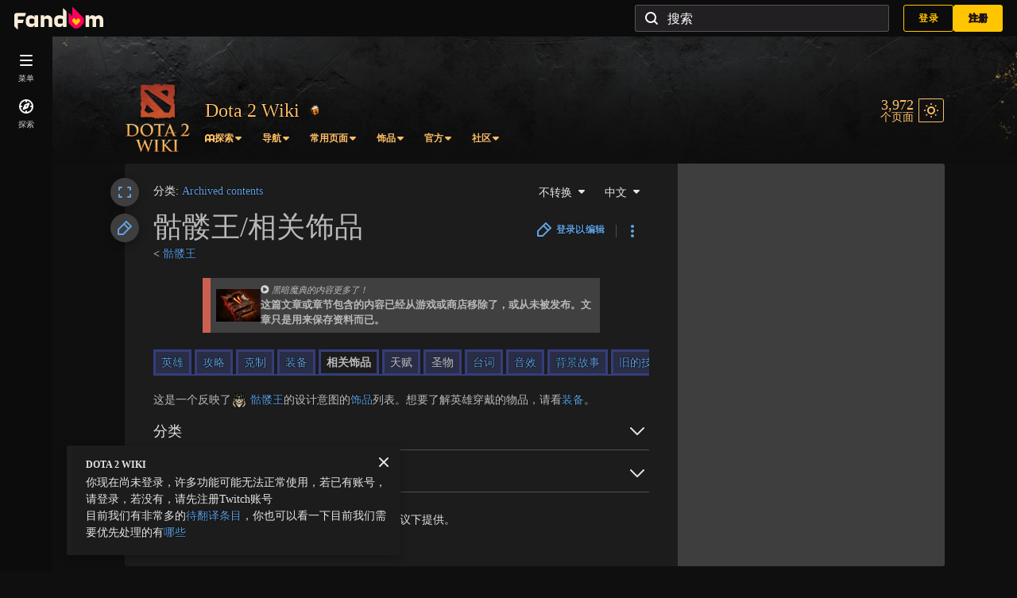

--- FILE ---
content_type: text/css; charset=utf-8
request_url: https://dota2.fandom.com/zh/load.php?lang=zh&modules=site.styles&only=styles&skin=fandomdesktop
body_size: 5388
content:
@import url(/MediaWiki:Universal.css?ctype=text/css&action=raw);*{font-family:"Microsoft YaHei" }textarea,.mw-editfont-monospace{font-family:Microsoft YaHei;font-size:small}label[for="mw-input-wpskin-hydradark"]::after{content:" (Alpha)"}.treeview ul{padding:0 !important;margin:0 !important}.treeview li{padding:0;margin:0;list-style-type:none;list-style-image:none}.treeview li li{background:url(//static.wikia.nocookie.net/dota2_gamepedia/images/2/25/Treeview_grey_line.png) no-repeat 0 -2981px;padding-left:21px;text-indent:0.3em}.treeview li li:last-child{background-position:0 -5971px }.treeview li.emptyline > ul > .mw-empty-elt:first-child + .emptyline,.treeview li.emptyline > ul > li:first-child{background-position:0 9px }.key{display:inline-block;white-space:nowrap}.key kbd{padding:0.1em 0.6em 0.1em 0.6em;margin-right:2px;font-size:85%;font-family:inherit;font-style:normal;border-radius:.4em }.keys{border:1px solid #111;box-shadow:0 0.2em rgb(0 0 0 / 50%);background-color:#505459;background-image:linear-gradient(to bottom,#505459,#282828);color:#eee }.mw-rcfilters-ui-changesListWrapperWidget{right:50px}.mw-rcfilters-ui-changesListWrapperWidget h4{padding-left:50px}.mw-rcfilters-ui-changesListWrapperWidget-previousChangesIndicator{margin-left:50px}.infobox{float:right;clear:right;margin:.5em 0 1em .5em;padding:2px;width:260px;border:1px solid black;background:#fff}.infobox .section{clear:both;padding:3px;background:#c0dfff;color:black;text-align:center;font-weight:bold;font-size:1.2em}.infobox tr{vertical-align:top}.cosm-inf-setname{background-color:#ccc }.updatetablehead{display:-webkit-box;display:-ms-flexbox;display:flex;border-top:1px solid #aaa;border-right:1px solid #aaa;border-left:1px solid #aaa;background-color:#ffaea3;text-align:center;font-weight:bold}.updatetablebody{overflow-x:auto;border:1px solid #aaa;border-top:none;background-color:#ebf5ff}.updatetablehead #patch,.updatetablehead #version,.updatetablebody #patch,.updatetablebody #version{-webkit-box-flex:0;-ms-flex:0 0 120px;flex:0 0 120px;text-align:center;font-weight:bold}.updatetablehead #description,.updatetablebody #description{-webkit-box-flex:1;-ms-flex:1 1 auto;flex:1 1 auto;border-left:1px solid #aaa}.updatetablebody #description{padding:4px 0}.updatetablebody #entry{display:-webkit-box;display:-ms-flexbox;display:flex;-webkit-box-align:center;-ms-flex-align:center;align-items:center;border-top:1px solid #aaa}.updatetablebody ul{margin:0 0 0 1.6em}.gvt-el-significant{background:#ffffcc !important }.tte-right-tal-slot{height:40px;padding:0px;border-bottom:solid 2px black;background:#eff5ff !important }ul.shopnav{margin:0;list-style:none}ul.shopnav li{margin:4px;-webkit-box-shadow:0 0 1px 2px green;box-shadow:0 0 1px 2px green}div.itemlist{display:-webkit-box;display:-ms-flexbox;display:flex;-ms-flex-wrap:wrap;flex-wrap:wrap;font-weight:500}div.itemlist > div{-ms-flex-preferred-size:400px;flex-basis:400px;padding:3px 0}div.infostripe{display:-webkit-box;display:-ms-flexbox;display:flex;overflow:hidden;-webkit-box-align:stretch;-ms-flex-align:stretch;align-items:stretch;-webkit-box-pack:center;-ms-flex-pack:center;justify-content:center;color:white;vertical-align:top;text-align:center;text-shadow:0 0 5px black;font-size:20px}div.infostripe a,div.infostripe a:link,div.infostripe a:visited,div.infostripe a:hover,div.infostripe a:active{color:white;text-decoration:none}.gradient_gameplay{background:-webkit-linear-gradient(75deg,rgb(178,67,67) 0%,rgb(198,92,73) 17%,rgb(191,127,78) 62%,rgb(168,65,62) 100%);background:-o-linear-gradient(75deg,rgb(178,67,67) 0%,rgb(198,92,73) 17%,rgb(191,127,78) 62%,rgb(168,65,62) 100%);background:linear-gradient(15deg,rgb(178,67,67) 0%,rgb(198,92,73) 17%,rgb(191,127,78) 62%,rgb(168,65,62) 100%)}.gradient_cosmetics{background:-webkit-linear-gradient(75deg,rgb(74,74,74) 0%,rgb(105,159,159) 17%,rgb(171,216,214) 62%,rgb(74,74,74) 100%);background:-o-linear-gradient(75deg,rgb(74,74,74) 0%,rgb(105,159,159) 17%,rgb(171,216,214) 62%,rgb(74,74,74) 100%);background:linear-gradient(15deg,rgb(74,74,74) 0%,rgb(105,159,159) 17%,rgb(171,216,214) 62%,rgb(74,74,74) 100%)}.gradient_audio{background:-webkit-linear-gradient(75deg,rgb(23,84,43) 0%,rgb(1,164,118) 17%,rgb(77,185,116) 62%,rgb(23,84,43) 100%);background:-o-linear-gradient(75deg,rgb(23,84,43) 0%,rgb(1,164,118) 17%,rgb(77,185,116) 62%,rgb(23,84,43) 100%);background:linear-gradient(15deg,rgb(23,84,43) 0%,rgb(1,164,118) 17%,rgb(77,185,116) 62%,rgb(23,84,43) 100%)}.gradient_history{background:-webkit-linear-gradient(75deg,rgb(180,114,15) 0%,rgb(188,185,2) 17%,rgb(212,216,92) 62%,rgb(180,114,15) 100%);background:-o-linear-gradient(75deg,rgb(180,114,15) 0%,rgb(188,185,2) 17%,rgb(212,216,92) 62%,rgb(180,114,15) 100%);background:linear-gradient(15deg,rgb(180,114,15) 0%,rgb(188,185,2) 17%,rgb(212,216,92) 62%,rgb(180,114,15) 100%)}div.infostripe div{margin:0 -2px;padding:15px 25px 10px;border-right:4px solid rgba(75,75,75,.5);border-left:4px solid rgba(75,75,75,.5)}div.heroentry{position:relative;display:inline-block;overflow:hidden;margin:1px;width:110px;height:62px}div.heroentry div{position:absolute}div.heroentrytext{display:-webkit-box;display:-ms-flexbox;display:flex;-webkit-box-align:end;-ms-flex-align:end;align-items:flex-end;-webkit-box-pack:center;-ms-flex-pack:center;justify-content:center;margin:1px 2px;width:106px;height:60px;color:white;text-align:center;text-shadow:-1px 0 .2em black,0 1px .2em black,1px 0 .2em black,0 -1px .2em black;font-size:11px;line-height:15px;pointer-events:none}.mp-content-table{margin:.5em 0;width:100%;border:1px solid #b44335;background:#fefeff}.mp-content-header{padding:.5em 0;border:none;border-bottom:1px solid #b44335;background:#b44335;color:#fff;font-size:140%}.mp-content-body{padding:.5em}.mp-content-table ul > li a.external.text,.mp-content-table ul > li > b > a{white-space:nowrap}.mp-content-header-alt,.mp-title-gradient{background:#b44335;color:#fff}.mp-content-header-alt{margin:-.5em -.5em 0;padding:.5em;padding-left:.75em;border:none;border-bottom:1px solid #b44335;color:#fff;text-align:left;font-weight:bold;font-size:140%}.mp-index-icon{min-width:64px;max-width:128px;width:100%;height:auto}.giant-banner{margin-bottom:20px}.giant-banner img{-o-object-fit:cover;object-fit:cover;-o-object-position:center;object-position:center;width:100%;height:100%}#mw-js-message,.usermessage{margin-bottom:39px !important}#mp-layout{display:-webkit-box;display:-ms-flexbox;display:flex;-webkit-box-orient:horizontal;-webkit-box-direction:normal;-ms-flex-direction:row;flex-direction:row}#mp-layout #mp-left{-webkit-box-flex:1;-ms-flex:1 1 auto;flex:1 1 auto;margin-right:1em}#mp-layout #mp-right{-webkit-box-flex:0;-ms-flex:0 0 500px;flex:0 0 500px}#mp-layout .mp-block{margin-bottom:1em;padding:1em;border:solid 1px #600}#mp-layout .mp-block#battle-pass{padding:0;border:none;background:#000;text-align:center}#mp-layout .mp-heading{height:50px;border-bottom:solid 1px #ccc;color:#600;text-align:center;font-weight:bold;font-size:170%}#mp-layout #heroes .mp-content{text-align:center}.useful-articles-layout{display:-webkit-box;display:-ms-flexbox;display:flex;-ms-flex-wrap:wrap;flex-wrap:wrap}.useful-articles-layout > div{-webkit-box-flex:0;-ms-flex:0 0 33%;flex:0 0 33%;max-width:33%;word-wrap:break-word}.useful-articles-layout > div > div:first-child{text-align:center;font-weight:bold}table.wikitable,table.prettytable{border:1px #000 solid;background:#fefeff}table.wikitable th,table.wikitable td,table.prettytable th,table.prettytable td{white-space:inherit}table.wikitable th,table.prettytable th{text-align:center;white-space:inherit}table.wikitable caption,table.prettytable caption{margin-right:inherit;margin-left:inherit;font-weight:bold}table.wikitable .subheader{background:#c9dcff;color:black;text-align:left}table.cargoTable.wikitable th,table.wikitable .header{background-color:#ffaea3;color:black}table.wikitable .border{border:1px #000 solid}table.wikitable .borderless{border:0}table.wikitable .borderless td{border:0}table.wikitable .borderless th{border:0}table.prettytable code,table.wikitable code{background-color:transparent}table.wikitable > tr > th,table.wikitable > tr > td,table.wikitable > * > tr > th,table.wikitable > * > tr > td{padding:1px 1px}body{position:relative;min-width:1000px}div#bodyContent2{margin-right:320px;min-height:920px;width:auto;font-size:.8em;line-height:1.5em}.skin-vector div.topicon{position:absolute;top:-50px;z-index:100;display:block !important}.skin-monobook div.topicon{position:absolute;top:10px;z-index:100;display:block !important}table.quotation{background:transparent !important}.ico_active,.ico_passive,.ico_autocast{position:relative;display:inline-block;margin:3px;width:128px;height:128px;vertical-align:top}.ico_active:before{position:absolute;width:128px;height:128px;background:url(https://static.wikia.nocookie.net/dota2_gamepedia/images/1/11/Overlay_active.png/revision/latest) no-repeat;content:'';pointer-events:none}.ico_autocast:before{position:absolute;width:128px;height:128px;background:url(https://static.wikia.nocookie.net/dota2_gamepedia/images/d/df/Overlay_autocast.png/revision/latest) no-repeat;content:'';pointer-events:none}.ico_passive:before{position:absolute;width:128px;height:128px;background:url(https://static.wikia.nocookie.net/dota2_gamepedia/images/6/6f/Overlay_passive.png/revision/latest) no-repeat;content:'';pointer-events:none}.oddrowsgray tr:nth-child(odd){background-color:#ededed}.evenrowsgray tr:nth-child(even){background-color:#ededed}.images40pxwidth img{width:40px;height:auto}.tournament-bracket{margin:1em 2em 1em 1em;border:none;border-spacing:0;border-collapse:separate;font-size:90%}.tournament-bracket .round-title{border:1px solid #aaa;background-color:#f2f2f2;text-align:center}.tournament-bracket .match-bye,.tournament-bracket .match-team,.tournament-bracket .match-team-top,.tournament-bracket .match-team-bottom{border:1px solid #aaa}.tournament-bracket .match-bye{background-color:#ddd}.tournament-bracket .match-score,.tournament-bracket .match-score-top,.tournament-bracket .match-score-bottom{border:1px solid #aaa;background-color:#f2f2f2;text-align:center}.tournament-bracket .path-top,.tournament-bracket .path-right,.tournament-bracket .path-bottom,.tournament-bracket .path-left{border:1px none black}.tournament-bracket .path-top{border-top-style:solid}.tournament-bracket .path-right{border-right-style:solid}.tournament-bracket .path-bottom{border-bottom-style:solid}.tournament-bracket .path-left{border-left-style:solid}#mw-panel.collapsible-nav .portal h3#p-Partners-label{color:#e38800}.cosmetic-label{display:inline-block;margin:7px 5px 0;vertical-align:top;text-align:center;line-height:normal}.cosmetic-label > div{margin-bottom:5px}div.skilllist{width:100%}div.skilllist-title{border:1px solid #aaa;background-color:#ffaea3;color:#000;text-align:center;font-weight:bold;font-size:100%}div.skilllist ul{display:-webkit-box;display:-ms-flexbox;display:flex;overflow:hidden;-ms-flex-wrap:wrap;flex-wrap:wrap;margin:0;padding:0}li.skilllist-lite{display:inline-block;-webkit-box-sizing:border-box;box-sizing:border-box;margin:0;padding:3px;border:1px solid #aaa;color:white;list-style:none;vertical-align:top;text-align:left;text-decoration:none;font-weight:bold;font-size:110%}li.skilllist-rich{display:inline-block;-webkit-box-sizing:border-box;box-sizing:border-box;margin:0;padding:3px;border:1px solid #aaa;background-color:#efefef;list-style:none;vertical-align:top;text-align:left}div.skilllist-rich-head{padding:3px 5px;border-bottom:1px solid black;color:white;text-decoration:none;font-weight:bold;font-size:110%}div.skilllist-rich-image{display:inline-block;width:64px;vertical-align:top}div.skilllist-rich-desc{display:inline-block;padding:3px 5px;max-width:calc(100% - 74px);vertical-align:top}li.skilllist-lite a,li.skilllist-lite a:link,li.skilllist-lite a:visited,li.skilllist-lite a:hover,li.skilllist-lite a:active,div.skilllist-rich-head a,div.skilllist-rich-head a:link,div.skilllist-rich-head a:visited,div.skilllist-rich-head a:hover,div.skilllist-rich-head a:active{color:white;text-decoration:none}div.skilllist-col1 ul li{-webkit-box-flex:1;-ms-flex:1 0 100%;flex:1 0 100%;width:100%}div.skilllist-col2 ul li{-webkit-box-flex:1;-ms-flex:1 0 50%;flex:1 0 50%;width:50%}div.skilllist-col3 ul li{-webkit-box-flex:1;-ms-flex:1 0 calc(100%/3);flex:1 0 calc(100%/3);width:calc(100%/3)}div.skilllist-col4 ul li{-webkit-box-flex:1;-ms-flex:1 0 25%;flex:1 0 25%;width:25%}div.skilllist-col5 ul li{-webkit-box-flex:1;-ms-flex:1 0 20%;flex:1 0 20%;width:20%}#context-menu{position:absolute;display:none}#context-menu ul,#context-menu li{list-style:none;margin:0;padding:0;background:#ffaea3}#context-menu{border:solid 1px #CCC}#context-menu li{border-bottom:solid 1px #CCC}#context-menu li:last-child{border:none}#context-menu li a{display:block;padding:2px 5px;text-decoration:none;color:black;font-family:sans-serif;font-size:0.875em}#context-menu li a:hover{background:#B44335;color:#FFF}div#mw-panel div.portal li a[href="https://discord.gg/AHt5MXZ"]{background:url(https://discordapp.com/api/guilds/576585892937072640/embed.png) no-repeat;color:transparent !important;display:inline-block;height:20px;width:119px;margin-left:-10px}.oo-ui-tool-name-editModeVisual{display:none!important}.ability-description{display:block;float:right;width:312px}.ability-description.adItemOrRune{width:450px}.aml50{margin-left:50px}body{line-height:1.5}.page-content p{line-height:1.5}.page-content ol,.page-content ul{margin:0.3em 0 0 1.6em}.page-content p,.page-content section{margin:0}@font-face{font-family:'Radiance';src:url(https://steamcdn-a.akamaihd.net/apps/underlords/fonts/Radiance-Regular.woff) format('woff');font-weight:400;font-style:normal;font-display:swap }@font-face{font-family:'Radiance';src:url(https://cdn.cloudflare.steamstatic.com/apps/dota2/fonts/radiance-bold.woff) format('woff');font-weight:700;font-style:normal;font-display:swap }@font-face{font-family:'Radiance';src:url(https://cdn.cloudflare.steamstatic.com/apps/dota2/fonts/radiance-black.woff) format('woff');font-weight:900;font-style:normal;font-display:swap }@font-face{font-family:'Radiance';src:url(https://cdn.cloudflare.steamstatic.com/apps/dota2/fonts/radiance-semibold.woff) format('woff');font-weight:500;font-style:normal;font-display:swap }@font-face{font-family:'Reaver';src:url(https://cdn.cloudflare.steamstatic.com/apps/dota2/fonts/Reaver-Regular.woff) format("woff"),url(https://cdn.cloudflare.steamstatic.com/apps/dota2/fonts/Reaver-Regular.ttf) format("truetype");font-weight:400;font-style:normal;font-display:swap }@font-face{font-family:'Reaver';src:url(https://cdn.cloudflare.steamstatic.com/apps/dota2/fonts/Reaver-SemiBold.woff) format("woff"),url(https://cdn.cloudflare.steamstatic.com/apps/dota2/fonts/Reaver-Regular-SemiBold.ttf) format("truetype");font-weight:600;font-style:normal;font-display:swap }@font-face{font-family:'Reaver';src:url(https://cdn.cloudflare.steamstatic.com/apps/dota2/fonts/Reaver-Bold.woff) format("woff"),url(https://cdn.cloudflare.steamstatic.com/apps/dota2/fonts/Reaver-Regular-Bold.ttf) format("truetype");font-weight:700;font-style:normal;font-display:swap }@font-face{font-family:'Reaver';src:url(https://cdn.cloudflare.steamstatic.com/apps/dota2/fonts/Reaver-Black.woff) format("woff"),url(https://cdn.cloudflare.steamstatic.com/apps/dota2/fonts/Reaver-Regular-Black.ttf) format("truetype");font-weight:800;font-style:normal;font-display:swap }.theme-fandomdesktop-dark a{text-shadow:-0.1px 0 0.06em black,0 0.1px 0.06em black,0.1px 0 0.06em black,0 -0.1px 0.06em black !important }.theme-fandomdesktop-dark div#content a.new,.theme-fandomdesktop-dark #quickbar a.new{color:#e55454 !important }.theme-fandomdesktop-dark a.new:link{color:#e55454 !important }.theme-fandomdesktop-dark a.sm2_button,.theme-fandomdesktop-dark a.sm2_button.sm2_paused:hover{background-color:#444 }.theme-fandomdesktop-dark a.ext-audiobutton[data-state="play"]::before{filter:invert(82.5%) }.theme-fandomdesktop-dark .ability-background{background-color:#1b1b1b99 }.theme-fandomdesktop-dark .ability-lore{background-color:#282828c4 }.theme-fandomdesktop-dark .ambox{background-color:#404040 }.theme-fandomdesktop-dark body{font-family:"Radiance" !important;background-color:#1a1a1a !important;background-image:url(https://static.wikia.nocookie.net/dota2_ru_gamepedia/images/e/ea/D2Wiki_darkBG.png/revision/latest) !important;min-width:500px !important }body.skin-fandomdesktop{font-family:"Radiance" !important}.theme-fandomdesktop-dark .mw-body{background-color:#000;border:1px solid #111}.theme-fandomdesktop-dark strong.mw-selflink.selflink{font-family:Radiance !important;font-weight:600;color:#ccc;text-decoration:none }.theme-fandomdesktop-dark .selflink{font-family:Radiance !important;font-weight:600;color:#ccc;text-decoration:none }.theme-fandomdesktop-dark .mw-datatable td{background-color:#303445 }.theme-fandomdesktop-dark .mw-plusminus-pos{color:#009800 }.theme-fandomdesktop-dark .mw-plusminus-neg{color:#b90000 }.theme-fandomdesktop-dark .mw-collapsible-toggle.mw-collapsible-toggle-expanded a,.theme-fandomdesktop-dark .mw-collapsible-toggle.mw-collapsible-toggle-collapsed a{color:#b9b9b9 }.theme-fandomdesktop-dark div#mw-head li.new a,.theme-fandomdesktop-dark div#mw-head li.new a span{color:#e55454;font-size:9pt }.theme-fandomdesktop-dark .mwe-math-fallback-image-inline{filter:invert(82.5%) }.theme-fandomdesktop-dark .doc-background{border:1px solid #5f5f5f;background-color:#282828 }.theme-fandomdesktop-dark .invoked-abilities{width:140px;margin:5px;border:1px solid #111;background-color:#202123 }.theme-fandomdesktop-dark code{color:#b9b9b9;background-color:#2f2f2f;border:1px solid #111 }.theme-fandomdesktop-dark div.ranks div:first-child{background-color:#60180e }.theme-fandomdesktop-dark div.ranks div:not(:first-child){background:#2f2f2f }.theme-fandomdesktop-dark .oo-ui-buttonElement-framed.oo-ui-widget-enabled > .oo-ui-buttonElement-button{background:#314f83;border-color:#222;color:#ddd }.theme-fandomdesktop-dark .oo-ui-buttonElement-framed.oo-ui-flaggedElement-primary.oo-ui-flaggedElement-progressive > .oo-ui-buttonElement-button,.theme-fandomdesktop-dark .oo-ui-buttonElement-framed.oo-ui-widget-enabled.oo-ui-flaggedElement-primary.oo-ui-flaggedElement-progressive > .oo-ui-buttonElement-button background-color:#20427d !important }.theme-fandomdesktop-dark .oo-ui-buttonElement-framed.oo-ui-widget-enabled.oo-ui-buttonElement-active > .oo-ui-buttonElement-button{border-color:#222 }.theme-fandomdesktop-dark .oo-ui-buttonElement-framed.oo-ui-widget-enabled > .oo-ui-buttonElement-button:hover{border-color:#222 }.theme-fandomdesktop-dark .mw-notification{color:#ccc;border:1px solid #111;box-shadow:0 0 5px rgba(0,0,0,0.5) }.theme-fandomdesktop-dark .oo-ui-buttonElement-framed.oo-ui-widget-enabled.oo-ui-flaggedElement-primary.oo-ui-flaggedElement-progressive > .oo-ui-buttonElement-button{color:#ddd }.theme-fandomdesktop-dark .oo-ui-buttonElement-frameless.oo-ui-widget-enabled > input.oo-ui-buttonElement-button,.theme-fandomdesktop-dark .oo-ui-buttonElement-frameless.oo-ui-widget-enabled > .oo-ui-buttonElement-button > .oo-ui-labelElement-label{color:#ccc !important }.theme-fandomdesktop-dark .mw-diff-movedpara-left::after,.theme-fandomdesktop-dark .rtl .mw-diff-movedpara-right::after{font-size:10pt;background-color:#ccc;border-radius:8px;width:16px;height:16px }.theme-fandomdesktop-dark .mw-diff-movedpara-right::after,.theme-fandomdesktop-dark .rtl .mw-diff-movedpara-left::after{font-size:10pt;background-color:#ccc;border-radius:8px;width:16px;height:16px }.theme-fandomdesktop-dark .mw-diff-movedpara-left::after,.theme-fandomdesktop-dark .mw-diff-movedpara-right::after{color:#61a1d8;margin-top:-1.40em;margin-left:0.25em }.theme-fandomdesktop-dark table.diff,.theme-fandomdesktop-dark td.diff-otitle,.theme-fandomdesktop-dark td.diff-ntitle{background-color:transparent}.theme-fandomdesktop-dark td.diff-context{background:rgba(35,35,35,0.49);border-color:#676767;color:#9a9a9a }.theme-fandomdesktop-dark .diff-addedline,.theme-fandomdesktop-dark .diff-deletedline,.theme-fandomdesktop-dark .diff-context{border-style:solid;border-width:1px 1px 1px 4px;border-radius:0.33em}.theme-fandomdesktop-dark td.diff-deletedline .diffchange{color:#e62444;background:#ffc3c3 }.theme-fandomdesktop-dark td.diff-deletedline{color:#ccc;background-color:#533535;border-color:#ff9c9c }.theme-fandomdesktop-dark td.diff-addedline .diffchange{color:#4240eb;background:#a3abff }.theme-fandomdesktop-dark td.diff-addedline{color:#ccc;background-color:#2f3056 }.theme-fandomdesktop-dark .mw-body-content a.extiw,.theme-fandomdesktop-dark .mw-body-content a.extiw:active{color:#63a2e2 }.theme-fandomdesktop-dark .mw-body-content a.extiw:active{color:#b63 }.theme-fandomdesktop-dark .mw-body-content a.external{color:#63a2e2 }.theme-fandomdesktop-dark .mw-body-content a.external:active{color:#b63 }.theme-fandomdesktop-dark .mw-scribunto-console-fieldset{background:inherit;color:inherit }.theme-fandomdesktop-dark .mw-scribunto-message{background:inherit }.theme-fandomdesktop-dark #mw-scribunto-input{background:#2f2f2f }.theme-fandomdesktop-dark ol.references>li:target{background-color:#ddeeff }.theme-fandomdesktop-dark sup.reference:target{background-color:#ddeeff }.theme-fandomdesktop-dark .infobox{background:#fff;border:1px solid black }.theme-fandomdesktop-dark .infobox .section{background:#C0DFFF;color:#000 }.theme-fandomdesktop-dark .cosm-inf-setname{background-color:#484848 }.theme-fandomdesktop-dark pre{color:#b9b9b9;background-color:#2f2f2f;border:1px solid #111 }.theme-fandomdesktop-dark .updatetablehead{border-top:1px solid #000;border-left:1px solid #000;border-right:1px solid #000;background-color:#60180e }.theme-fandomdesktop-dark .updatetablebody{border:1px solid #000;border-top:0;background-color:#292d45 }.theme-fandomdesktop-dark .updatetablehead #description,.theme-fandomdesktop-dark .updatetablebody #description{border-left:1px solid #000 }.theme-fandomdesktop-dark .updatetablebody #entry{border-top:1px solid #000 }.theme-fandomdesktop-dark .gvt-el-significant{background:#262c55 !important }.theme-fandomdesktop-dark .tte-right-tal-slot{height:40px;padding:0px;border-bottom:solid 2px black;background:#343e7c !important }.theme-fandomdesktop-dark table{color:#b9b9b9 }.theme-fandomdesktop-dark table.ambox-notice,td.ambox-notice{border-left:10px solid #1e90ff }.theme-fandomdesktop-dark table.ambox-notice-2,td.ambox-notice-2{border-left:10px solid #3f6180 }.theme-fandomdesktop-dark table.ambox-delete,table.ambox-serious{background:#fee;border:1px solid #BB7070 }.theme-fandomdesktop-dark td.ambox-delete,td.ambox-serious{border-left:10px solid #b22222 }.theme-fandomdesktop-dark table.ambox-content,td.ambox-content{border-left:10px solid #f28500 }.theme-fandomdesktop-dark table.ambox-style,td.ambox-style{border-left:10px solid #ffcc00 }.theme-fandomdesktop-dark table.ambox-images,td.ambox-images{border-left:10px solid #000 }.theme-fandomdesktop-dark table.ambox-protection,td.ambox-protection{border-left:10px solid #bba }.theme-fandomdesktop-dark table.ambox-good,td.ambox-good{border-left:10px solid #73D216 }.theme-fandomdesktop-dark div.infostripe{color:#fff;text-shadow:0 0 5px black }.theme-fandomdesktop-dark .gradient_gameplay{background:linear-gradient(15deg,rgb(178,67,67) 0%,rgb(198,92,73) 17%,rgb(191,127,78) 62%,rgb(168,65,62) 100%) }.theme-fandomdesktop-dark .gradient_cosmetics{background:linear-gradient(15deg,rgb(74,74,74) 0%,rgb(105,159,159) 17%,rgb(171,216,214) 62%,rgb(74,74,74) 100%) }.theme-fandomdesktop-dark .gradient_audio{background:linear-gradient(15deg,rgb(23,84,43) 0%,rgb(1,164,118) 17%,rgb(77,185,116) 62%,rgb(23,84,43) 100%) }.theme-fandomdesktop-dark .gradient_history{background:linear-gradient(15deg,rgb(180,114,15) 0%,rgb(188,185,2) 17%,rgb(212,216,92) 62%,rgb(180,114,15) 100%) }.theme-fandomdesktop-dark div.infostripe div{border-left:4px solid rgba(75,75,75,0.5);border-right:4px solid rgba(75,75,75,0.5) }.theme-fandomdesktop-dark .smw-editpage-help{background-color:#2f2f2f;border:1px solid silver }.theme-fandomdesktop-darktable.notanavbox td:first-child{background-color:#343e7c !important}.theme-fandomdesktop-dark table.notanavbox td:last-child{background-color:#2f2f2f !important}.theme-fandomdesktop-dark table.notanavbox{border:1px solid #b44335;background:#2f2f2f }.theme-fandomdesktop-dark table.notanavbox th a{color:#E4C62E }.theme-fandomdesktop-dark .notanavbox,.theme-fandomdesktop-dark .notanavbox-subgroup{background:#2f2f2f }.theme-fandomdesktop-dark .notanavbox-list{border-color:#2f2f2f }.theme-fandomdesktop-dark .notanavbox-title,table.notanavbox th{background:#60180e;color:#b9b9b9 }.theme-fandomdesktop-dark .notanavbox-abovebelow,.theme-fandomdesktop-dark .notanavbox-group,.theme-fandomdesktop-dark .notanavbox-subgroup .notanavbox-title{background:#343e7c;color:#b9b9b9 }.theme-fandomdesktop-dark .notanavbox-subgroup .notanavbox-group,.theme-fandomdesktop-dark .notanavbox-subgroup .notanavbox-abovebelow{background:#3f466f;color:#b9b9b9 }.theme-fandomdesktop-dark .notanavbox tr{background-color:#2f2f2f }.theme-fandomdesktop-dark .notanavbox-even{background:#2f2f2f }.theme-fandomdesktop-dark .notanavbox-odd{background:transparent }.theme-fandomdesktop-dark .mp-content-table{background:rgba(35,35,35,0.7);border:1px solid black }.theme-fandomdesktop-dark .mp-content-header{color:#fff !important;background:#b44335;border-bottom:1px solid #b44335 }.theme-fandomdesktop-dark .mp-content-header-alt,.theme-fandomdesktop-dark .mp-title-gradient{color:#fff !important;background:#b44335 }.theme-fandomdesktop-dark .mp-content-header-alt{border-bottom:1px solid #b44335;color:#fff !important }.theme-fandomdesktop-dark #mp-layout .mp-block{border:2px solid #262626;background:rgba(35,35,35,0.7) }.theme-fandomdesktop-dark #mp-layout .mp-block#battle-pass{background:#000 }.theme-fandomdesktop-dark #mp-layout .mp-heading{height:50px;color:#dbf3ff;font-weight:700;border-bottom:solid 1px #ccc }.theme-fandomdesktop-dark table.wikitable,table.prettytable{background:rgb(47,47,47);color:#b9b9b9;border:1px #111 solid }.theme-fandomdesktop-dark table.wikitable th,table.wikitable td,table.prettytable th,table.prettytable td{white-space:inherit }.theme-fandomdesktop-dark table.wikitable th,table.prettytable th{white-space:inherit }.theme-fandomdesktop-dark table.wikitable caption,table.prettytable caption{margin-left:inherit;margin-right:inherit }.theme-fandomdesktop-dark table.wikitable .subheader{background:#292d45;color:#b9b9b9 }.theme-fandomdesktop-dark table.cargoTable td.odd{background:#2f2f2f }.theme-fandomdesktop-dark table.cargoTable td.even{background:#3c3c3c }.theme-fandomdesktop-dark table.cargoTable.wikitable th,.theme-fandomdesktop-dark table.wikitable .header{background-color:#60180e;color:#b9b9b9 }.theme-fandomdesktop-dark table.cargoTable.noMerge tr:nth-child(2n+1){background:#303030 }.theme-fandomdesktop-dark table.cargoTable.noMerge tr:nth-child(2n){background:#303445 }.theme-fandomdesktop-dark table.wikitable > tr > th,.theme-fandomdesktop-dark table.wikitable > tr > td,.theme-fandomdesktop-dark table.wikitable > * > tr > th,.theme-fandomdesktop-dark table.wikitable > * > tr > td{border-color:#111 }.theme-fandomdesktop-dark table.prettytable code,table.wikitable code{background-color:transparent }.theme-fandomdesktop-dark table.wikitable>*>tr>th{background-color:rgb(70,50,50) }.theme-fandomdesktop-dark body{min-width:1000px }.theme-fandomdesktop-dark .oddrowsgray tr:nth-child(2n+1){background-color:#3c3c3c }.theme-fandomdesktop-dark .oddrowsgray tr:nth-child(odd){background-color:#3c3c3c }.theme-fandomdesktop-dark .evenrowsgray tr:nth-child(even){background-color:#3c3c3c }.theme-fandomdesktop-dark .roletable caption{background:#CD5F51;color:#fff !important }.theme-fandomdesktop-dark .page-tabber-tab{border:solid #343e7c }.theme-fandomdesktop-dark .page-tabber-tab.inactive-tab{background-color:#292d45 }.theme-fandomdesktop-dark .page-tabber-separator{border-bottom:2px solid #343e7c }.theme-fandomdesktop-dark .tournament-bracket .round-title,.theme-fandomdesktop-dark .tournament-bracket .match-score,.theme-fandomdesktop-dark .tournament-bracket .match-score-top,.theme-fandomdesktop-dark .tournament-bracket .match-score-bottom{border:1px solid #b9b9b9;background-color:#434343 }.theme-fandomdesktop-dark .tournament-bracket .match-bye,.theme-fandomdesktop-dark .tournament-bracket .match-team-top,.theme-fandomdesktop-dark .tournament-bracket .match-team,.theme-fandomdesktop-dark .tournament-bracket .match-team-bottom{border:1px solid #b9b9b9;background:#292929 }.theme-fandomdesktop-dark .tournament-bracket .path-top,.theme-fandomdesktop-dark .tournament-bracket .path-right,.theme-fandomdesktop-dark .tournament-bracket .path-bottom,.theme-fandomdesktop-dark .tournament-bracket .path-left{border:1px none #ababab }.theme-fandomdesktop-dark .tournament-bracket .match-bye{background-color:#DDD }.theme-fandomdesktop-dark .tournament-bracket .path-top,.theme-fandomdesktop-dark .tournament-bracket .path-right,.theme-fandomdesktop-dark .tournament-bracket .path-bottom,.theme-fandomdesktop-dark .tournament-bracket .path-left{border:1px none black }.theme-fandomdesktop-dark div#mw-panel div.portal h3,#mw-panel.collapsible-nav .portal h3 a,#mw-panel.collapsible-nav .portal.collapsed h3 a{color:#c1e4f5 }.theme-fandomdesktop-dark div#mw-panel div.portal{background-image:url(https://static.wikia.nocookie.net/dota2_gamepedia/images/0/0f/Portal-break.png/revision/latest);background-position:left top;background-repeat:no-repeat;direction:ltr;margin:0 0.6em 0 0.7em;padding:0.25em 0 }.theme-fandomdesktop-dark table.match-calendar{background:#FEFBF6 }.theme-fandomdesktop-dark table.match-calendar>tr:nth-child(odd)>td,table.match-calendar>*>tr:nth-child(odd)>td{background:#FDE6E3 }.theme-fandomdesktop-dark div.skilllist-title{border:1px solid #111;background-color:#60180e;color:#b9b9b9 !important }.theme-fandomdesktop-dark li.skilllist-lite{background-color:rgba(35,35,35,0.49);border:1px solid #111;color:#fff !important }.theme-fandomdesktop-dark li.skilllist-rich{border:1px solid #111;background-color:rgba(35,35,35,0.49) }.theme-fandomdesktop-dark div.skilllist-rich-head{border-bottom:1px solid black;color:#fff !important }.theme-fandomdesktop-dark li.skilllist-lite a,li.skilllist-lite a:link,li.skilllist-lite a:visited,li.skilllist-lite a:hover,li.skilllist-lite a:active,div.skilllist-rich-head a,div.skilllist-rich-head a:link,div.skilllist-rich-head a:visited,div.skilllist-rich-head a:hover,div.skilllist-rich-head a:active{color:#fff !important }.theme-fandomdesktop-dark div#content{background-color:rgba(35,35,35,0);color:#b9b9b9 }.theme-fandomdesktop-dark div#content,.theme-fandomdesktop-dark h1,.theme-fandomdesktop-dark h2,.theme-fandomdesktop-dark h3,.theme-fandomdesktop-dark h4,.theme-fandomdesktop-dark h5,.theme-fandomdesktop-dark h6,.theme-fandomdesktop-dark pre,.theme-fandomdesktop-dark div#content table{color:#b9b9b9 }.theme-fandomdesktop-dark .page-content h1,.theme-fandomdesktop-dark .page-content h2,.theme-fandomdesktop-dark .page-content h3,.theme-fandomdesktop-dark .page-content h4,.theme-fandomdesktop-dark .page-content h5,.theme-fandomdesktop-dark .page-content h6{font-family:"Radiance" !important}.theme-fandomdesktop-dark h1,.theme-fandomdesktop-dark h2,.theme-fandomdesktop-dark h3,.theme-fandomdesktop-dark h4,.theme-fandomdesktop-dark h5,.theme-fandomdesktop-dark h6{border-bottom-color:#b9b9b9 }.theme-fandomdesktop-dark table{color:#b9b9b9 }.theme-fandomdesktop-dark .infobox > div:first-of-type{background:#44170f }.theme-fandomdesktop-dark .infobox{background:#292929 }.theme-fandomdesktop-dark .mp-heading span,.theme-fandomdesktop-dark .mp-content span{color:#dbf3ff !important }.theme-fandomdesktop-dark .mp-content tr{background:inherit !important }.theme-fandomdesktop-dark .mp-content td{background:inherit !important }.theme-fandomdesktop-dark .componentsinvert{filter:invert(82.5%) }.theme-fandomdesktop-dark .patch-layout{border:1px solid #555 }.theme-fandomdesktop-dark .patch-layout-last{background:#202d78 }.theme-fandomdesktop-dark .patch-layout-all{background:#313c7e }.theme-fandomdesktop-dark .patch-layout-background{background-color:rgba(41,41,41,0.7);border:1px solid #555 }.theme-fandomdesktop-dark .tentry-background{background-color:#272727 }.theme-fandomdesktop-dark .tentry-prizepool{background-color:#333 }.theme-fandomdesktop-dark .tentry-place{background-color:#454545 }.theme-fandomdesktop-dark .tentry-team{background-color:#393939 }.theme-fandomdesktop-dark .smw-editpage-help{display:none }.theme-fandomdesktop-dark .TablePager td,.theme-fandomdesktop-dark .mw-datatable td,.theme-fandomdesktop-dark table.mw_metadata td{background-color:#303445;border:1px solid #111;color:#b9b9b9 }.theme-fandomdesktop-dark .TablePager th,.theme-fandomdesktop-dark .mw-datatable th,.theme-fandomdesktop-dark table.mw_metadata th{border:1px solid #111 }.theme-fandomdesktop-dark .fpbox .heading,.theme-fandomdesktop-dark .fpbox .mainheading{border:0;border-bottom:1px solid #505050 }.theme-fandomdesktop-dark .fpbox{background:rgba(0,0,0,0.05);border:1px solid #505050;box-shadow:0 2px 5px #505050 }.theme-fandomdesktop-dark .keys{background-image:linear-gradient(to bottom,#434343,#5d5d5d);background-color:rgb(249,249,249);border:1px solid #656565;color:#eee }

--- FILE ---
content_type: text/css; charset=UTF-8
request_url: https://dota2.fandom.com/MediaWiki:Universal.css?ctype=text/css&action=raw
body_size: 3427
content:
/*
* Styles in this stylesheet will be loaded on desktop and mobile
* For desktop-only styles use Common.css
* For mobile-only styles use Mobile.css
*/

/* Import Dota 2 fonts */

@font-face {
     font-family: 'Radiance';
     src: url( 'https://steamcdn-a.akamaihd.net/apps/underlords/fonts/Radiance-Regular.woff') format('woff');
     font-weight: 400;
     font-style: normal;a
     font-display: swap 
}
 @font-face {
     font-family: 'Radiance';
     src: url( 'https://cdn.cloudflare.steamstatic.com/apps/dota2/fonts/radiance-bold.woff') format('woff');
     font-weight: 700;
     font-style: normal;
     font-display: swap 
}
 @font-face {
     font-family: 'Radiance';
     src: url( 'https://cdn.cloudflare.steamstatic.com/apps/dota2/fonts/radiance-black.woff') format('woff');
     font-weight: 900;
     font-style: normal;
     font-display: swap 
}
 @font-face {
     font-family: 'Radiance';
     src: url( 'https://cdn.cloudflare.steamstatic.com/apps/dota2/fonts/radiance-semibold.woff') format('woff');
     font-weight: 500;
     font-style: normal;
     font-display: swap 
}
 @font-face {
     font-family: 'Reaver';
     src: url("https://cdn.cloudflare.steamstatic.com/apps/dota2/fonts/Reaver-Regular.woff") format("woff"),url("https://cdn.cloudflare.steamstatic.com/apps/dota2/fonts/Reaver-Regular.ttf") format("truetype");
     font-weight: 400;
     font-style: normal;
     font-display: swap 
}
 @font-face {
     font-family: 'Reaver';
     src: url("https://cdn.cloudflare.steamstatic.com/apps/dota2/fonts/Reaver-SemiBold.woff") format("woff"),url("https://cdn.cloudflare.steamstatic.com/apps/dota2/fonts/Reaver-Regular-SemiBold.ttf") format("truetype");
     font-weight: 600;
     font-style: normal;
     font-display: swap 
}
 @font-face {
     font-family: 'Reaver';
     src: url("https://cdn.cloudflare.steamstatic.com/apps/dota2/fonts/Reaver-Bold.woff") format("woff"),url("https://cdn.cloudflare.steamstatic.com/apps/dota2/fonts/Reaver-Regular-Bold.ttf") format("truetype");
     font-weight: 700;
     font-style: normal;
     font-display: swap 
}
 @font-face {
     font-family: 'Reaver';
     src: url("https://cdn.cloudflare.steamstatic.com/apps/dota2/fonts/Reaver-Black.woff") format("woff"),url("https://cdn.cloudflare.steamstatic.com/apps/dota2/fonts/Reaver-Regular-Black.ttf") format("truetype");
     font-weight: 800;
     font-style: normal;
     font-display: swap 
}

/*
* === Ability template ===
*/
.ability-background {
	flex: 0 1 460px;
	margin-right: 15px;
	vertical-align: top;
}

/*
* === Doc ===
*/
.doc-background {
        clear: both;
        margin-top: 1em;
        border: 1px solid #aaa;
        background-color: rgba(236, 252, 244, 0.2);
}

/*
* === Invoker's invoked abilities ===
*/
.invoked-abilities {
		width:140px;
		margin:5px;
        border: 3px solid #dfdfdf;
        background-color: #efefef;
}

/*
* === Relics ===
*/
.relics {
		width:140px;
		margin:5px;
        border: 1px solid #111;
        font-size:80%;
}

/*
* === FONTS ===
*/

@font-face {
	font-family: 'Open Sans Semibold';
	src: local('Open Sans Semibold'), url('/media/hydra/fonts/OpenSans-Semibold.ttf') format('truetype');
}


/*
* === GENERAL STYLES ===
*/


/*
* Definition (<dfn>) styles
*/

dfn {
	font-weight: bold;
	font-style: normal;
}


/*
* Reference (<ref>) styles
*/

ol.references {
	font-size: 90%;
}

.references-small {
	font-size: 80%;
}

/* Temporary visual fix for the second square bracket not being part of the link. */
sup.reference {
	color: #3f56ad;
}


/*
* Userlink styles
*/

/* User agnostic styling */

.mw-userlink {
	font-weight: bold;
}

.burbg,
.admbg,
.modbg,
.locbg {
	padding: 0 2px;
	background-color: #70b04a;
	color: white;
	font-size: .7em;
}
/*
#pt-userpage a[href='/wiki/User:'],
.mw-userlink[title='User:'] {
	text-transform: lowercase;
}
*/

/* Admin Lime Color */

.mw-userlink[title="User:Bu3ny"] bdi,
.mw-userlink[title="User:Elite_stay"] bdi,
.mw-userlink[title="User:Irismus"] bdi,
.mw-userlink[title="User:Medoke"] bdi,
.mw-userlink[title="User:Molldust"] bdi,
.mw-userlink[title="User:Psion1C"] bdi,
.mw-userlink[title="User:Sanhard"] bdi {
	color: #52d017 !important;
}

/* Special Thanks & Honorary Members Color */

.mw-userlink[title="User:ChocolateWaffle"],
.mw-userlink[title="User:Hefaistus"],
.mw-userlink[title="User:Hybridshiek"],
.mw-userlink[title="User:JanMayen"],
.mw-userlink[title="User:Kroocsiogsi"],
.mw-userlink[title="User:Lagg5302"],
.mw-userlink[title="User:Lancey34"],
.mw-userlink[title="User:Lemoncream"],
.mw-userlink[title="User:LingoSalad"],
.mw-userlink[title="User:Litzsch"],
.mw-userlink[title="User:Mpcovcd"],
.mw-userlink[title="User:Muriloricci"],
.mw-userlink[title="User:Nickoladze"],
.mw-userlink[title="User:Redefining_history"],
.mw-userlink[title="User:SevenFiveSeven"],
.mw-userlink[title="User:Vi3trice"],
.mw-userlink[title="User:WindPowa"] {
	color: #880ed4 !important;
}

/* Bot Purple Color */
.mw-userlink[title='User:GuideBot'],
.mw-userlink[title='User:FreemBOT'],
.mw-userlink[title='User:HefBOT'],
.mw-userlink[title='User:KrooBot'],
.mw-userlink[title='User:Litzschbot'],
.mw-userlink[title='User:MedokBOT'] bdi,
.mw-userlink[title='User:Mollborg'] bdi,
.mw-userlink[title='User:RBotson'],
.mw-userlink[title='User:Sanhardbot'],
.mw-userlink[title='User:Staywikibot'] bdi,
.mw-userlink[title='User:WindBOT'],
.mw-userlink[title='User:Bu3ny62646'] bdi,
.robot,
.bot {
	color: #fe48aa !important;
}

/*
* Horizontal list (.hlist) styles
*/

.hlist ul {
	margin: 0;
}

.hlist li {
	display: inline;
	margin: 0;
	white-space: nowrap;
}

/* Display nested lists inline */
.hlist ul ul {
	display: inline;
}


/* Generate interpuncts */
.hlist li:after {
	content: ' ·';
	font-weight: bold;
}

.hlist li:last-child:after {
	content: none;
}

/* Add parens around nested lists */
.hlist ul ul:before {
	content: '(';
}

.hlist ul ul:after {
	content: ')';
}


/*
* Unbulleted (.plainlist) styles
*/

.plainlist ul {
	margin: 0;
	list-style: none none;
	line-height: inherit;
}

.plainlist ul li {
	margin-bottom: 0;
}


/*
* Webm autoloop spacing fix
*/

.autoloop,
.loop {
	display: block;
}

td .autoloop,
td .loop {
	width: 100% !important;
	height: 100% !important;
	object-fit: unset;
	max-width: 800px !important;
}

/*
* Pixel-art images
*/

img.pixelart {
	image-rendering:-moz-crisp-edges;
	image-rendering:-o-crisp-edges;
	image-rendering:-webkit-optimize-contrast;
	-ms-interpolation-mode:nearest-neighbor;
	image-rendering:crisp-edges;
	image-rendering:pixelated;
}


/*
* === TEMPLATE STYLES ===
*/


/*
* Image links ([[Template:Ability ID]], [[Template:Hero ID]], …)
*/

.image-link {
	white-space: nowrap;
}


/*
* Ambox styles ([[Template:Ambox]])
*/

.ambox {
    width: 80%;
    display: flex;
    align-items: center;
    margin: 0 auto 2px auto;
    padding: 0.5em;
    background-color: #eeeeee;
    border-left: 10px solid #eeeeee;
    font-size: 95%;
}

.ambox-image {
    padding-right: 0.5em;
    width: 56px;
    text-align: center;
}

.ambox-quote {
    font-style: italic;
}

.ambox-subject {
    font-weight: bold;
}

.ambox-quote,
.ambox-footnote {
    font-size: 85%;
}


/*
* Animatrion styles ([[Template:Animate]])
*/

.animated > *:not(.animated-active),
.animated-paused > *:not(.animated-active),
.animated > .animated-subframe > *:not(.animated-active),
.animated-paused > .animated-subframe > *:not(.animated-active) {
	display: none;
}


/*
* Hero infobox styles ([[Template:Hero infobox]])
*/

/* Highlight the primary attribute icon */
#primaryAttribute img {
	border: 2px solid white;
	border-radius: 50%;
}


/*
* Cosmetic Item infobox styles ([[Template:Cosmetic item infobox]])
*/

.buynow_wrapper {
	height: 24px;
}

.buynow_wrapper>a {
	width: 100%;
	color: #FFF;
	text-decoration: none;
}

.buynow_button {
	display: block;
	padding-left: 30px;
	height: 24px;
	background: linear-gradient(0deg, #000 0%, #666 100%);
	color: #FFF;
	text-align: left;
	text-decoration: none;
	font-size: 90%;
	line-height: 24px;
}

.buynow_button:hover {
	background: linear-gradient(0deg, #000 0%, #999 100%);
}

.buynow_store:before {
	position: absolute;
	margin-left: -31px;
	width: 24px;
	height: 24px;
	background: url('https://static.wikia.nocookie.net/dota2_gamepedia/images/7/73/Button_buynow_store.png/revision/latest') no-repeat;
	content: '';
	pointer-events: none;
}

.buynow_market:before {
	position: absolute;
	margin-left: -31px;
	width: 24px;
	height: 24px;
	background: url('https://static.wikia.nocookie.net/dota2_gamepedia/images/a/aa/Button_buynow_market.png/revision/latest') no-repeat;
	content: '';
	pointer-events: none;
}


/*
* Navbox styling ([[Template:Navbox]])
*/

table.notanavbox {
	clear: both;
	margin: auto;
	padding: 1px;
	width: 100%;
	/* notanavbox container style */
	border: 1px solid #b44335;
	background: #fefeff;
	text-align: center;
	font-size: 88%;
}

table.notanavbox + table.notanavbox {
	/* Single pixel border between adjacent notanavboxes */
	margin-top: -1px;
	/* (doesn't work for IE6, but that's okay)	   */
}

.notanavbox-title,
.notanavbox-abovebelow,
table.notanavbox th {
	padding-right: 1em;
	/* Title and above/below styles */
	padding-left: 1em;
	text-align: center;
}

table.notanavbox th a {
	color: #e4c62e;
	/* Should make the header links look better */
}

.notanavbox-group {
	padding-right: 1em;
	padding-left: 1em;
	text-align: right;
	/* Group style */
	white-space: nowrap;
	font-weight: bold;
}

.notanavbox,
.notanavbox-subgroup {
	background: #fefeff;
	/* Background color */
}

.notanavbox-list {
	border-color: #fefeff;
	/* Must match background color */
}

.notanavbox-title,
table.notanavbox th {
	background: #cd5f51;
	/* Level 1 color */
	color: #fff;
	/* text colour */
}

.notanavbox-abovebelow,
.notanavbox-group,
.notanavbox-subgroup .notanavbox-title {
	background: #fde6e3;
	/* Level 2 color */
	color: #2d2723;
}

.notanavbox-subgroup .notanavbox-group,
.notanavbox-subgroup .notanavbox-abovebelow {
	background: #ffe8e5;
	/* Level 3 color */
}

.notanavbox tr {
	background-color: #fefeff;
	/* Standard cell background */
}

.notanavbox-even {
	background: #f2f2f2;
	/* Even row striping */
}

.notanavbox-odd {
	background: transparent;
	/* Odd row striping */
}


/*
* Tabber styles ([[Template:Tabber]])
*/

.page-tabber {
	display: -webkit-box;
	display: -ms-flexbox;
	display: flex;
	overflow-x: auto;
	margin-bottom: 20px;
}

.page-tabber-tab {
	padding: .5em;
	border: solid #93b7d8;
	white-space: nowrap;
	line-height: .95em;
}

.page-tabber-tab.active-tab {
	border-width: 2px 2px 0;
	font-weight: bold;
}

.page-tabber-tab.inactive-tab {
	border-width: 1px 1px 2px;
	background-color: #dae8f5;
}

.page-tabber-separator {
	border-bottom: 2px solid #93b7d8;
}

.page-tabber-separator.tail {
	width: 100%;
}


/*
* Teambox styles ([[Template:Teambox]], [[Template:TeamEntry]])
*/

.teambox {
    width: 200px;
    text-align: center;
}

.teambox-image {
    display: flex;
    flex-direction: column;
    justify-content: center;
    height: 125px;
    border: 1px solid #ccc;
    background: #fcfcfc;
}

.teambox-name {
    font-weight: bold;
}

/*
* Patch styles ([[Template:Patch layout]])
*/

.patch-layout {
    width: 100%;
    border: 1px solid #aaa;
    text-align: center;
}

.patch-layout-last {
    background: #B2D7E9;
}

.patch-layout-all {
    width: 27%;
    background: #DEE8ED;
}

.patch-layout-background {
    background-color: #FDFAF8;
    border: 1px solid #aaa;
    margin: 0.75em 0;
    padding: 0.75em 1em;
    padding-bottom: 1em;
}

/*
* Event Currency Colors
*/

.bp2020 {
    color: #f0b000;
}

.bp2019 {
    color: #8C1BCD;
}

.bp2018 {
    color: #3EC415;
}

.bp2017 {
    color: #08D8D8;
}

.bp2016 {
    color: #E60000;
}

.dotaplus {
    color: #D37708;
}

/*
* AudioButton extension styles
* These FontAwesome icons are licensed under the Creative Commons Attribution 4.0 International license: https://fontawesome.com/license
*/

a.ext-audiobutton:before {
	display: inline-block;
	width: 1em;
	vertical-align: middle;
}

a.ext-audiobutton[ data-state='play' ]:before {
	content: url('data:image/svg+xml; utf8, <svg aria-hidden="true" data-prefix="fas" data-icon="play-circle" class="svg-inline--fa fa-play-circle fa-w-16" role="img" xmlns="http://www.w3.org/2000/svg" viewBox="0 0 512 512"><path fill="%23000" d="M256 8C119 8 8 119 8 256s111 248 248 248 248-111 248-248S393 8 256 8zm115.7 272l-176 101c-15.8 8.8-35.7-2.5-35.7-21V152c0-18.4 19.8-29.8 35.7-21l176 107c16.4 9.2 16.4 32.9 0 42z"></path></svg>');
}

a.ext-audiobutton[ data-state='pause' ]:before {
	content: url('data:image/svg+xml; utf8, <svg aria-hidden="true" data-prefix="fas" data-icon="pause-circle" class="svg-inline--fa fa-pause-circle fa-w-16" role="img" xmlns="http://www.w3.org/2000/svg" viewBox="0 0 512 512"><path fill="%238b0000" d="M256 8C119 8 8 119 8 256s111 248 248 248 248-111 248-248S393 8 256 8zm-16 328c0 8.8-7.2 16-16 16h-48c-8.8 0-16-7.2-16-16V176c0-8.8 7.2-16 16-16h48c8.8 0 16 7.2 16 16v160zm112 0c0 8.8-7.2 16-16 16h-48c-8.8 0-16-7.2-16-16V176c0-8.8 7.2-16 16-16h48c8.8 0 16 7.2 16 16v160z"></path></svg>');
}

a.ext-audiobutton[ data-state='play' ]:hover:before {
	content: url('data:image/svg+xml; utf8, <svg aria-hidden="true" data-prefix="fas" data-icon="play-circle" class="svg-inline--fa fa-play-circle fa-w-16" role="img" xmlns="http://www.w3.org/2000/svg" viewBox="0 0 512 512"><path fill="%238b0000" d="M256 8C119 8 8 119 8 256s111 248 248 248 248-111 248-248S393 8 256 8zm115.7 272l-176 101c-15.8 8.8-35.7-2.5-35.7-21V152c0-18.4 19.8-29.8 35.7-21l176 107c16.4 9.2 16.4 32.9 0 42z"></path></svg>');
}

a.ext-audiobutton[ data-state='pause' ]:hover:before {
	content: url('data:image/svg+xml; utf8, <svg aria-hidden="true" data-prefix="fas" data-icon="pause-circle" class="svg-inline--fa fa-pause-circle fa-w-16" role="img" xmlns="http://www.w3.org/2000/svg" viewBox="0 0 512 512"><path fill="%238b0000" d="M256 8C119 8 8 119 8 256s111 248 248 248 248-111 248-248S393 8 256 8zm-16 328c0 8.8-7.2 16-16 16h-48c-8.8 0-16-7.2-16-16V176c0-8.8 7.2-16 16-16h48c8.8 0 16 7.2 16 16v160zm112 0c0 8.8-7.2 16-16 16h-48c-8.8 0-16-7.2-16-16V176c0-8.8 7.2-16 16-16h48c8.8 0 16 7.2 16 16v160z"></path></svg>');
}

a.ext-audiobutton[ data-state='error' ]:before {
	content: url('data:image/svg+xml; utf8, <svg aria-hidden="true" data-prefix="fas" data-icon="exclamation-triangle" class="svg-inline--fa fa-exclamation-triangle fa-w-18" role="img" xmlns="http://www.w3.org/2000/svg" viewBox="0 0 576 512"><path fill="%23000" d="M569.517 440.013C587.975 472.007 564.806 512 527.94 512H48.054c-36.937 0-59.999-40.055-41.577-71.987L246.423 23.985c18.467-32.009 64.72-31.951 83.154 0l239.94 416.028zM288 354c-25.405 0-46 20.595-46 46s20.595 46 46 46 46-20.595 46-46-20.595-46-46-46zm-43.673-165.346l7.418 136c.347 6.364 5.609 11.346 11.982 11.346h48.546c6.373 0 11.635-4.982 11.982-11.346l7.418-136c.375-6.874-5.098-12.654-11.982-12.654h-63.383c-6.884 0-12.356 5.78-11.981 12.654z"></path></svg>');
}

--- FILE ---
content_type: text/javascript
request_url: https://beacon.wikia-services.com/__track/special/trackingevent?c=2294833&x=dota2_zh_gamepedia&a=6644&lc=zh&n=0&u=0&s=ucp_desktop&cb=55997&beacon=oH2GaKh_wF&pv_unique_id=090f3fce-7690-4121-9721-c6fd80f1b731&timestamp=1764257684210&tz_offset=0&exp_bucket=35&userId=0&browserEvent=undefined&ga_action=impression&ga_label=global-top-navigation&ga_category=global-top-navigation
body_size: 267
content:
var beacon_id = "oH2GaKh_wF"; var varnishTime = "Thu, 27 Nov 2025 15:34:44 GMT";

--- FILE ---
content_type: text/javascript
request_url: https://beacon.wikia-services.com/__track/special/trackingevent?c=2294833&x=dota2_zh_gamepedia&a=6644&lc=zh&n=0&u=0&s=ucp_desktop&cb=3634&beacon=oH2GaKh_wF&pv_unique_id=090f3fce-7690-4121-9721-c6fd80f1b731&timestamp=1764257684052&tz_offset=0&exp_bucket=35&userId=0&browserEvent=undefined&ga_category=ROAA&ga_action=impression&ga_label=desktop-active-none-res&ga_value=35
body_size: 267
content:
var beacon_id = "oH2GaKh_wF"; var varnishTime = "Thu, 27 Nov 2025 15:34:44 GMT";

--- FILE ---
content_type: text/javascript
request_url: https://beacon.wikia-services.com/__track/special/trackingevent?c=2294833&x=dota2_zh_gamepedia&a=6644&lc=zh&n=0&u=0&s=ucp_desktop&cb=66785&beacon=oH2GaKh_wF&pv_unique_id=090f3fce-7690-4121-9721-c6fd80f1b731&timestamp=1764257684379&tz_offset=0&exp_bucket=35&userId=0&browserEvent=undefined&ga_action=impression&ga_category=sitenotice&ga_label=
body_size: 267
content:
var beacon_id = "oH2GaKh_wF"; var varnishTime = "Thu, 27 Nov 2025 15:34:44 GMT";

--- FILE ---
content_type: text/javascript
request_url: https://beacon.wikia-services.com/__track/special/notifications?timestamp=1764257687409&beacon=oH2GaKh_wF&b2=swNzJayby1.1764257680413&session_id=3b485a54-01ed-4865-bb1f-091a6a5bd050&pv_number=1&pv_number_global=1&pv_unique_id=090f3fce-7690-4121-9721-c6fd80f1b731&userId=0&u=0&c=2294833&x=dota2_zh_gamepedia&en=zh&s=fandomdesktop&a=6644&nonInteractive=true&category=pf-experiments%3A+CMS-banner-notification&vertical=games&lc=zh&event=pf-experiments%3A+CMS-banner-notification&action=impression&label=533&name=November+2025+Game+Trax&author=Dtlobosco&isDebug=false&debug=false&env=prod
body_size: 56
content:
var beacon_id = "oH2GaKh_wF"; var varnishTime = "Thu, 27 Nov 2025 15:34:47 GMT";

--- FILE ---
content_type: text/javascript
request_url: https://beacon.wikia-services.com/__track/view?a=6644&n=0&env=prod&c=2294833&lc=zh&lid=345&x=dota2_zh_gamepedia&s=ucp_desktop&mobile_theme=fandom-dark&rollout_tracking=mw143&pg=%E9%AA%B7%E9%AB%85%E7%8E%8B%2F%E7%9B%B8%E5%85%B3%E9%A5%B0%E5%93%81&url=https%3A%2F%2Fdota2.fandom.com%2Fzh%2Fwiki%2F%25E9%25AA%25B7%25E9%25AB%2585%25E7%258E%258B%2F%25E7%259B%25B8%25E5%2585%25B3%25E9%25A5%25B0%25E5%2593%2581&cb=1764257682957&session_id=3b485a54-01ed-4865-bb1f-091a6a5bd050&pv_unique_id=090f3fce-7690-4121-9721-c6fd80f1b731&pv_number=1&pv_number_global=1&u=0&exp_bucket=35&exp_bucket_v=v6&exp_bucket_2=v5-30&beacon=oH2GaKh_wF&b2=swNzJayby1.1764257680413&tsto=2624
body_size: 268
content:
var beacon_id = "oH2GaKh_wF"; var varnishTime = "Thu, 27 Nov 2025 15:34:43 GMT";

--- FILE ---
content_type: text/javascript
request_url: https://beacon.wikia-services.com/__track/special/identityinfo?a=6644&beacon=oH2GaKh_wF&browser=OSX+Chrome+131&browser_ts=1764257682991&c=2294833&cb=27648&ck=unknown&country=us&exp_bucket=35&lc=unknown&n=-1&partner_identity_id=a49204f4-d466-4354-b124-a268f5e0237b&partner_name=Google&pv_number=1&pv_number_global=1&pv_unique_id=090f3fce-7690-4121-9721-c6fd80f1b731&s=unknown&session_id=3b485a54-01ed-4865-bb1f-091a6a5bd050&tz_offset=0&u=0&ua=Mozilla%2F5.0+%28Macintosh%3B+Intel+Mac+OS+X+10_15_7%29+AppleWebKit%2F537.36+%28KHTML%2C+like+Gecko%29+Chrome%2F131.0.0.0+Safari%2F537.36%3B+ClaudeBot%2F1.0%3B+%2Bclaudebot%40anthropic.com%29&url=https%3A%2F%2Fdota2.fandom.com%2Fzh%2Fwiki%2F%25E9%25AA%25B7%25E9%25AB%2585%25E7%258E%258B%2F%25E7%259B%25B8%25E5%2585%25B3%25E9%25A5%25B0%25E5%2593%2581&x=unknown
body_size: 267
content:
var beacon_id = "oH2GaKh_wF"; var varnishTime = "Thu, 27 Nov 2025 15:34:43 GMT";

--- FILE ---
content_type: text/javascript
request_url: https://beacon.wikia-services.com/__track/special/trackingevent?c=2294833&x=dota2_zh_gamepedia&a=6644&lc=zh&n=0&u=0&s=ucp_desktop&cb=88308&beacon=oH2GaKh_wF&pv_unique_id=090f3fce-7690-4121-9721-c6fd80f1b731&timestamp=1764257684452&tz_offset=0&exp_bucket=35&userId=0&browserEvent=undefined&ga_action=enable&ga_category=lightbox-new&ga_label=&ga_value=0
body_size: 267
content:
var beacon_id = "oH2GaKh_wF"; var varnishTime = "Thu, 27 Nov 2025 15:34:44 GMT";

--- FILE ---
content_type: text/javascript
request_url: https://beacon.wikia-services.com/__track/special/trackingevent?c=2294833&x=dota2_zh_gamepedia&a=6644&lc=zh&n=0&u=0&s=ucp_desktop&cb=89082&beacon=oH2GaKh_wF&pv_unique_id=090f3fce-7690-4121-9721-c6fd80f1b731&timestamp=1764257684992&tz_offset=0&exp_bucket=35&userId=0&browserEvent=undefined&ga_action=impression&ga_category=right-rail&ga_label=opened
body_size: 267
content:
var beacon_id = "oH2GaKh_wF"; var varnishTime = "Thu, 27 Nov 2025 15:34:45 GMT";

--- FILE ---
content_type: text/javascript; charset=utf-8
request_url: https://dota2.fandom.com/zh/load.php?lang=zh&modules=u%3Adev%3AMediaWiki%3ADiscord.css&skin=fandomdesktop&version=ztntf
body_size: 1727
content:
mw.loader.impl(function(){return["u:dev:MediaWiki:Discord.css@1uuki",null,{"css":["div.discord-widget *{border:0;font-family:inherit;font-size:100%;font-style:inherit;font-weight:inherit;margin:0;outline:0;padding:0;vertical-align:baseline;box-sizing:border-box}.discord-widget-container a img{border:none} @font-face{font-family:Whitney;font-style:normal;font-weight:500;src:url(https://images.wikia.com/clock-work-planet/images/8/8b/Whitney-normal.woff) format(\"woff\")}@font-face{font-family:Whitney;font-style:medium;font-weight:600;src:url(https://images.wikia.com/clock-work-planet/images/3/34/Whitney-medium.woff) format(\"woff\")}@font-face{font-family:Whitney;font-style:bold;font-weight:700;src:url(https://images.wikia.com/clock-work-planet/images/2/22/Whitney-bold.woff) format(\"woff\")}.discord-widget-container{background-color:transparent;line-height:1;height:400px;width:280px;margin-right:10px;contain:content}.discord-widget{bottom:0;display:flex;font-family:Whitney,Helvetica Neue,Helvetica,Arial,sans-serif;font-size:12px;height:100%;width:100%;overflow:hidden}.discord-widget a{text-decoration:none}.discord-widget strong,.discord-widget b{font-weight:700}.discord-widget .widget{border-radius:5px;display:flex;flex:1;flex-direction:column;overflow:hidden}.discord-widget .widget-header{align-items:center;display:flex;flex-shrink:0;padding:20px}.discord-widget .widget-logo{background:url(https://images.wikia.com/clock-work-planet/images/3/3a/Discord_old_logo.svg) 50% no-repeat;background-size:124px 34px;display:inline-block;height:34px;transition:opacity .25s ease-out;width:124px}.discord-widget.new-branding .widget-logo{background-image:url(https://images.wikia.com/clock-work-planet/images/8/81/Discord_new_logo.svg)}.discord-widget .widget-logo:hover{opacity:.6}.discord-widget .widget-header .widget-header-count{flex:1;text-align:right;margin-bottom:4px}.discord-widget .widget-footer{align-items:center;display:flex;flex-shrink:0;min-height:30px;padding:6px 6px 6px 6px}.discord-widget .widget-footer .widget-footer-info{font-weight:500;word-break:break-word;padding:6px;text-align:center} .discord-widget .widget-btn-connect{align-items:center;background-clip:padding-box;border-radius:4px;display:flex;flex-shrink:0;font-size:12px;font-weight:650;height:33px;justify-content:center;opacity:1;transition:ease-out 0.5s;min-width:120px;margin-left:auto;padding:12px}.discord-widget .widget-btn-connect:hover{opacity:1;transition:ease-in 0.2s}.discord-widget .widget-body{position:relative;background-position:0 100%,100% 100%;background-repeat:no-repeat,no-repeat;background-size:200px 180px,110px 130px;flex:1;overflow-x:hidden;overflow-y:auto;padding:12px 8px} .discord-widget .widget-role-container{display:flex;flex-flow:row wrap;margin-top:8px}.discord-widget .widget-role-container:first-child{margin-top:0}.discord-widget .widget-role-container:last-child{margin-bottom:-16px} .discord-widget .widget-role-name{display:flex;flex:1 1 100%;font-weight:600;margin-bottom:12px;text-transform:uppercase;width:100%;text-shadow:0 0; }.discord-widget .widget-role-members-page{contain:content;display:flex;flex-flow:row wrap}.discord-widget .widget-member{position:relative;width:auto;display:flex;align-items:center;flex:0;margin:6px 0}.discord-widget .widget-member .widget-member-name{border-radius:16px;display:none;font-weight:bold;height:32px;max-width:160px;overflow:hidden;line-height:32px;padding:0 8px 0 37px;pointer-events:none;position:absolute;text-overflow:ellipsis;top:0;user-select:none;white-space:nowrap;z-index:1}.discord-widget .widget-member:hover .widget-member-name{display:flex;align-items:center} .discord-widget:not(.resolved-columns) .widget-member:nth-child(7n-1) .widget-member-name,.discord-widget:not(.resolved-columns) .widget-member:nth-child(7n) .widget-member-name,.discord-widget:not(.resolved-columns) .widget-member:nth-child(7n+1) .widget-member-name{padding:0 32px 0 8px;right:4px}.discord-widget .widget-member-avatar{margin-right:4px;position:relative;contain:content}.discord-widget .widget-member:hover .widget-member-avatar{z-index:2}.discord-widget .widget-member-avatar img{border-radius:50%;height:32px;width:32px} .discord-widget .widget-member-status{border-radius:3px;bottom:3px;height:8px;position:absolute;right:3px;width:8px}.discord-widget .widget-member-status-online{background-color:#43b581}.discord-widget .widget-member-status-idle{background-color:#faa61a}.discord-widget .widget-member-status-offline{background-color:#747f8d}.discord-widget .widget-member-status-dnd{background-color:#f04747}.discord-widget ::-webkit-scrollbar{width:12px}.discord-widget ::-webkit-scrollbar-thumb{background-clip:padding-box;border:3px solid transparent;border-radius:5px}.discord-widget ::-webkit-scrollbar-track-piece{background-clip:padding-box;background-color:transparent;border:3px solid transparent;border-radius:5px} .DiscordWidget .title-container h2{border-bottom:1px solid #cccccc;font-size:16px;font-weight:bold;min-height:30px;margin-bottom:16px;padding-left:2px}.DiscordWidget .title-container h2.has-icon{display:flex;align-items:center}.DiscordWidget .title-container h2.has-icon svg{margin-right:7px} #discord-member-modal{text-align:center;width:300px}#discord-member-modal .avatar-container{display:flex;justify-content:center}#discord-member-modal .avatar{width:140px;height:140px;border-radius:50%;border:none}#discord-member-modal .avatar-container .avatar-link{position:relative}#discord-member-modal \u003E h1{margin-right:0;display:block;right:0;left:0}#discord-member-modal .username{font-size:18px;font-weight:600}#discord-member-modal .discriminator{font-size:16px;font-weight:normal}#discord-member-modal .playing{margin-top:6px;font-size:14px}#discord-member-modal .playing strong,#discord-member-modal .playing b{font-weight:700} #discord-member-modal .avatar-container.loading .avatar-link::before,#discord-member-modal .avatar-container.loading .avatar-link::after,.discord-widget .widget-body.body-loading::before,.discord-widget .widget-body.body-loading::after{content:'';position:absolute;height:10px;width:10px;top:calc(50% - 18px);left:calc(50% - 18px);animation:spinner-wandering-cubes 1.8s infinite ease-in-out}#discord-member-modal .avatar-container.loading .avatar-link::after,.discord-widget .widget-body.body-loading::after{animation-delay:-.9s}@keyframes spinner-wandering-cubes{25%{transform:translateX(22px) rotate(-90deg) scale(.5)}50%{transform:translateX(22px) translateY(22px) rotate(-180deg)}75%{transform:translateX(0) translateY(22px) rotate(-270deg) scale(.5)}to{transform:rotate(-1turn)}}    .discord-widget{color:#fff}.discord-widget .widget-header{background-color:#7289da}.discord-widget.new-branding .widget-header{background-color:#5865f2}.discord-widget .widget-footer-info a{color:#7289da}.discord-widget.new-branding .widget-footer-info a{color:#5865f2}.discord-widget .widget-body{background-color:#1e2124;background-image:url(https://discord.com/assets/319c6196da7ea2876ecf145b988e73a7.png),url(https://discord.com/assets/8c7c66b44b1087f6ca9edc6cc1245bec.png);box-shadow:0 1px 0 rgba(0,0,0,.2)}.discord-widget .widget-body .widget-role-name{color:#8a8e94}.discord-widget .widget-member .widget-member-name{background-color:#7289da;color:#fff}.discord-widget.new-branding .widget-member .widget-member-name{background-color:#5865f2}.discord-widget .widget-member-avatar img{border:2px solid #7289da; background-color:#7289da}.discord-widget.new-branding .widget-member-avatar img{border:2px solid #5865f2;background-color:#5865f2}.discord-widget .widget-footer{background-color:#1e2124;box-shadow:0 -1px 18px rgba(0,0,0,.2),0 -1px 0 rgba(0,0,0,.2)}.discord-widget .widget-footer .widget-footer-info{color:rgba(255,255,255,.7)} .discord-widget .widget-btn-connect{color:#e1e1e1;background-color:rgba(255,255,255,.05);border:1px solid #fff}.discord-widget .widget-btn-connect:hover{opacity:.7} .DiscordWidget .title-container h2.has-icon svg{fill:#7289da}.DiscordWidget .new-branding .title-container h2.has-icon svg{fill:#5865f2} .discord-widget ::-webkit-scrollbar-thumb{background-color:rgba(255,255,255,.1)} #discord-member-modal .avatar-container.loading .avatar-link::before,#discord-member-modal .avatar-container.loading .avatar-link::after,.discord-widget .widget-body.body-loading::before,.discord-widget .widget-body.body-loading::after{background-color:#7289da}.discord-widget.new-branding .widget-body.body-loading::before,.discord-widget.new-branding .widget-body.body-loading::after{background-color:#5865f2}#discord-member-modal .discriminator{color:rgba(0,0,0,.6)} .discord-widget .widget-theme-light .widget-footer .widget-footer-info a,.theme-fandomdesktop-light .discord-widget .widget-theme-auto .widget-footer .widget-footer-info a{ color:#7289da}.discord-widget.new-branding .widget-theme-light .widget-footer .widget-footer-info a,.theme-fandomdesktop-light .discord-widget.new-branding .widget-theme-auto .widget-footer .widget-footer-info a{color:#5865f2}.discord-widget .widget-theme-light .widget-role-name,.theme-fandomdesktop-light .discord-widget .widget-theme-auto .widget-role-name{color:#3a3a3a}.discord-widget .widget-theme-light ::-webkit-scrollbar-thumb,.theme-fandomdesktop-light .discord-widget .widget-theme-auto::-webkit-scrollbar-thumb{background-color:#7289da}.discord-widget.new-branding .widget-theme-light ::-webkit-scrollbar-thumb,.theme-fandomdesktop-light .discord-widget.new-branding .widget-theme-auto::-webkit-scrollbar-thumb{background-color:#5865f2}.discord-widget .widget-theme-light .widget-body,.discord-widget .widget-theme-light .widget-footer,.theme-fandomdesktop-light .discord-widget .widget-theme-auto .widget-body,.theme-fandomdesktop-light .discord-widget .widget-theme-auto .widget-footer{background-color:#f5f5f5}.discord-widget .widget-theme-light .widget-body,.theme-fandomdesktop-light .discord-widget .widget-theme-auto .widget-body{background-image:url(https://discord.com/assets/319c6196da7ea2876ecf145b988e73a7.png),url(https://discord.com/assets/8c7c66b44b1087f6ca9edc6cc1245bec.png)}.discord-widget .widget-theme-light .widget-footer-info,.theme-fandomdesktop-light .discord-widget .widget-theme-auto .widget-footer-info{color:rgba(0,0,0,.7)} .discord-widget .widget-theme-light .widget-btn-connect,.theme-fandomdesktop-light .discord-widget .widget-theme-auto .widget-btn-connect{color:#3a3a3a;background-color:transparent;border:1px solid #3a3a3a}.discord-widget .widget-theme-light .widget-btn-connect:hover,.theme-fandomdesktop-light .discord-widget .widget-theme-auto .widget-btn-connect:hover{opacity:.7} .discord-widget .widget-theme-light ::-webkit-scrollbar-thumb,.theme-fandomdesktop-light .discord-widget .widget-theme-auto ::-webkit-scrollbar-thumb{background-color:rgba(0,0,0,.1)} .rail-module,.rail-sticky-module{max-width:300px}"]}];});


--- FILE ---
content_type: text/javascript
request_url: https://beacon.wikia-services.com/__track/special/notifications?timestamp=1764257687136&beacon=oH2GaKh_wF&b2=swNzJayby1.1764257680413&session_id=3b485a54-01ed-4865-bb1f-091a6a5bd050&pv_number=1&pv_number_global=1&pv_unique_id=090f3fce-7690-4121-9721-c6fd80f1b731&userId=0&u=0&c=2294833&x=dota2_zh_gamepedia&en=zh&s=fandomdesktop&a=6644&nonInteractive=true&category=pf-experiments%3A+CMS-banner-notification&vertical=games&lc=zh&event=pf-experiments%3A+CMS-banner-notification&action=inserted&label=533&name=November+2025+Game+Trax&author=Dtlobosco&isDebug=false&debug=false&env=prod
body_size: 56
content:
var beacon_id = "oH2GaKh_wF"; var varnishTime = "Thu, 27 Nov 2025 15:34:47 GMT";

--- FILE ---
content_type: text/javascript
request_url: https://beacon.wikia-services.com/__track/special/trackingevent?&beacon=oH2GaKh_wF&a=6644&c=2294833&pv_unique_id=090f3fce-7690-4121-9721-c6fd80f1b731&ga_category=heartbeat&ga_action=imalive&ga_value=5
body_size: 268
content:
var beacon_id = "oH2GaKh_wF"; var varnishTime = "Thu, 27 Nov 2025 15:34:45 GMT";

--- FILE ---
content_type: text/javascript; charset=utf-8
request_url: https://dota2.fandom.com/zh/load.php?lang=zh&modules=u%3Adev%3AMediaWiki%3ADorui.js%7Cu%3Adev%3AMediaWiki%3AI18n-js%2Fcode.js%7Cu%3Adev%3AMediaWiki%3AShowCustomModal.js&skin=fandomdesktop&version=ztntf
body_size: 7807
content:
mw.loader.impl(function(){return["u:dev:MediaWiki:Dorui.js@1hm3c",function($,jQuery,require,module){(function(){if(window.dev&&dev.dorui)return;var htmlTags=['html','head','body','title','meta','script','style','link','noscript','span','div','ul','ol','li','h1','h2','h3','h4','h5','h6','form','fieldset','label','legend','input','textarea','button','select','option','optgroup','datalist','meter','progress','output','img','audio','video','picture','source','track','a','cite','p','pre','code','em','i','mark','b','strong','s','u','small','sub','sup','blockquote','q','dl','dt','dd','dfn','kbd','samp','br','hr','abbr','address','main','article','header','nav','footer','aside','section','details','summary','dialog','figure','figcaption','time','data','bdi','bdo','iframe','canvas','object','param','embed','map','area','table','thead','tbody','tfoot','th','tr','td','caption','col','colgroup','ins','del',],svgTags=['svg','use','defs','symbol','g','line','path','rect','circle','ellipse','stop','polygon','text','mask','image','linearGradient','geometry','foreignObject','desc','clipPath','animation','animate','filter','feOffset','feGaussianBlur','feColorMatrix',],w3='http://www.w3.org/',x=w3+'2000/xmlns/',nsAttrs={xmlns:x,'xmlns:xlink':x,'xlink:href':w3+'1999/xlink',};function setAttr(svg,elem,k,v){if(svg&&k in nsAttrs){elem.setAttributeNS(nsAttrs[k],k,v);}else{elem.setAttribute(k,v);}}function makeUI(isSVG){return function(tag,options){var elem;if(isSVG){elem=document.createElementNS(w3+'2000/svg',tag);}else{elem=document.createElement(tag);}for(var optionKey in options){var value=options[optionKey];switch(optionKey){case'html':elem.innerHTML=value;break;case'text':elem.appendChild(document.createTextNode(value));break;case'child':if(value){elem.appendChild(value);}break;case'children':for(var i=0;i<value.length;i++){var child=value[i];if(typeof child==='string'){elem.appendChild(document.createTextNode(child));}else if(child){elem.appendChild(child);}}break;case'classes':if(value instanceof Array){elem.setAttribute('class',value.join(' '));}else{for(var key in value){if(value[key]){elem.classList.add(key);}}}break;case'events':for(var key in value){elem.addEventListener(key,value[key]);}break;case'style':for(var key in value){var rawValue=value[key];var propName=key.replace(/[A-Z]/g,function(c){return'-'+c.toLowerCase();});if(propName.slice(0,3)=='ms-'){propName='-'+propName;}var isImportant=rawValue.trim().slice(-10)=='!important';var importance=isImportant?'important':'';var propValue=isImportant?rawValue.trim().slice(0,-10):rawValue;elem.style.setProperty(propName,propValue,importance);}break;case'attrs':for(var key in value){var val=value[key];if(val===false)continue;if(val===true){val=key;}setAttr(isSVG,elem,key,val);}break;case'props':for(var key in value){elem[key]=value[key];}break;default:setAttr(isSVG,elem,optionKey,value);}}return elem;};}var ui=makeUI(false);var svgUI=makeUI(true);ui.frag=function(children){var frag=document.createDocumentFragment();for(var i=0;i<children.length;i++){var child=children[i];if(typeof child==='string'){frag.appendChild(document.createTextNode(child));}else if(child){frag.appendChild(child);}}return frag;};for(var i in svgTags){var tag=svgTags[i];ui[tag]=svgUI.bind(this,tag);}for(var i in htmlTags){var tag=htmlTags[i];ui[tag]=ui.bind(this,tag);}window.dev=window.dev||{};window.dev.dorui=ui;if(typeof mw==='object'&&typeof mw.hook==='function'){mw.hook('doru.ui').fire(ui);}})();
},{"css":[]}];});
mw.loader.impl(function(){return["u:dev:MediaWiki:I18n-js/code.js@12gwf",function($,jQuery,require,module){(function(window,$,mw,undefined){'use strict';window.dev=window.dev||{};window.dev.i18n=window.dev.i18n||{};if(window.dev.i18n.loadMessages!==undefined){return;}var conf=mw.config.get(['debug','wgContentLanguage','wgPageContentLanguage','wgPageContentModel','wgUserLanguage','wgUserVariant']),now=Date.now(),oneDay=1000*60*60*24,cachePrefix='i18n-cache-',warnedAboutFallbackLoop=false,cache={},overrides=null,deprecatedCodes={'als':'gsw','bat-smg':'sgs','be-x-old':'be-tarask','fiu-vro':'vro','roa-rup':'rup','zh-classical':'lzh','zh-min-nan':'nan','zh-yue':'yue'},nonStandardCodes={'cbk-zam':'cbk','crh-ro':'crh-Latn-RO','de-formal':'de-x-formal','eml':'egl','en-rtl':'en-x-rtl','es-formal':'es-x-formal','hu-formal':'hu-x-formal','kk-cn':'kk-Arab-CN','kk-tr':'kk-Latn-TR','map-bms':'jv-x-bms','mo':'ro-Cyrl-MD','nrm':'nrf','nl-informal':'nl-x-informal','roa-tara':'nap-x-tara','simple':'en-simple','sr-ec':'sr-Cyrl','sr-el':'sr-Latn','zh-cn':'zh-Hans-CN','zh-sg':'zh-Hans-SG','zh-my':'zh-Hans-MY','zh-tw':'zh-Hant-TW','zh-hk':'zh-Hant-HK','zh-mo':'zh-Hant-MO'},fallbacks={'aae':['it'],'ab':['ru'],'abs':['id'],'ace':['id'],'acm':['ar'],'ady':['ady-cyrl'],'aeb':['aeb-arab'],'aeb-arab':['ar'],'aln':['sq'],'alt':['ru'],'ami':['zh-tw','zh-hant','zh','zh-hans'],'an':['es'],'anp':['hi'],'apc':['ar'],'arn':['es'],'arq':['ar'],'ary':['ar'],'arz':['ar'],'ast':['es'],'atj':['fr'],'av':['ru'],'avk':['fr','es','ru'],'awa':['hi'],'ay':['es'],'azb':['fa'],'ba':['ru'],'ban':['id'],'ban-bali':['ban'],'bar':['de'],'bbc':['bbc-latn'],'bbc-latn':['id'],'bcc':['fa'],'bci':['fr'],'bdr':['ms'],'be-tarask':['be'],'bew':['id'],'bgn':['fa'],'bh':['bho'],'bjn':['id'],'blk':['my'],'bm':['fr'],'bpy':['bn'],'bqi':['fa'],'btm':['id'],'bug':['id'],'bxr':['ru'],'ca':['oc'],'cbk-zam':['es'],'cdo':['nan','zh-hant','zh','zh-hans'],'ce':['ru'],'co':['it'],'cpx':['cpx-hant','cpx-hans','cpx-latn','cdo','zh-hant','zh','zh-hans'],'cpx-hans':['cpx','cpx-hant','cpx-latn','cdo','zh-hans','zh','zh-hant'],'cpx-hant':['cpx','cpx-hans','cpx-latn','cdo','zh-hant','zh','zh-hans'],'crh':['crh-latn'],'crh-cyrl':['ru'],'crh-ro':['ro'],'cs':['sk'],'csb':['pl'],'cv':['ru'],'de-at':['de'],'de-ch':['de'],'de-formal':['de'],'dsb':['hsb','de'],'dtp':['ms'],'dty':['ne'],'egl':['it'],'eml':['it'],'es-formal':['es'],'ext':['es'],'fit':['fi'],'fon':['fr'],'frc':['fr'],'frp':['fr'],'frr':['de'],'fur':['it'],'gag':['tr'],'gan':['gan-hant','gan-hans','zh-hant','zh','zh-hans'],'gan-hans':['gan','gan-hant','zh-hans','zh','zh-hant'],'gan-hant':['gan','gan-hans','zh-hant','zh','zh-hans'],'gcf':['fr'],'gcr':['fr'],'gl':['pt'],'gld':['ru'],'glk':['fa'],'gn':['es'],'gom':['gom-deva','gom-latn'],'gom-deva':['gom-latn'],'gor':['id'],'gsw':['de'],'guc':['es'],'hak':['zh-hant','zh','zh-hans'],'hif':['hif-latn'],'hrx':['de'],'hsb':['dsb','de'],'hsn':['zh-cn','zh-hans','zh','zh-hant'],'ht':['fr'],'hu-formal':['hu'],'hyw':['hy'],'ii':['zh-cn','zh-hans','zh','zh-hant'],'ike-cans':['iu'],'ike-latn':['iu'],'inh':['ru'],'io':['eo'],'iu':['ike-cans'],'jut':['da'],'jv':['id'],'kaa':['kk-latn','kk-cyrl'],'kab':['fr'],'kbd':['kbd-cyrl'],'kbp':['fr'],'kea':['pt'],'kge':['id'],'khw':['ur'],'kiu':['tr'],'kjh':['ru'],'kjp':['my'],'kk':['kk-cyrl'],'kk-arab':['kk','kk-cyrl'],'kk-cn':['kk-arab','kk','kk-cyrl'],'kk-cyrl':['kk'],'kk-kz':['kk-cyrl','kk'],'kk-latn':['kk','kk-cyrl'],'kk-tr':['kk-latn','kk','kk-cyrl'],'kl':['da'],'ko-kp':['ko'],'koi':['ru'],'krc':['ru'],'krl':['fi'],'ks':['ks-arab'],'ksh':['de'],'ksw':['my'],'ku':['ku-latn'],'ku-arab':['ku','ckb'],'ku-latn':['ku'],'kum':['ru'],'kv':['ru'],'lad':['es'],'lb':['de'],'lbe':['ru'],'lez':['ru','az'],'li':['nl'],'lij':['it'],'liv':['et'],'lki':['fa'],'lld':['it','rm','fur'],'lmo':['pms','eml','lij','vec','it'],'ln':['fr'],'lrc':['fa'],'ltg':['lv'],'luz':['fa'],'lzh':['zh-hant','zh','zh-hans'],'lzz':['tr'],'mad':['id'],'mag':['hi'],'mai':['hi'],'map-bms':['jv','id'],'mdf':['myv','ru'],'mg':['fr'],'mhr':['mrj','ru'],'min':['id'],'mnw':['my'],'mo':['ro'],'mrj':['mhr','ru'],'ms-arab':['ms'],'mui':['id'],'mwl':['pt'],'myv':['mdf','ru'],'mzn':['fa'],'nah':['es'],'nan':['nan-latn-pehoeji','nan-latn-tailo','nan-hant','cdo','zh-hant','zh','zh-hans'],'nan-hant':['nan','nan-latn-pehoeji','nan-latn-tailo','cdo','zh-hant','zh','zh-hans'],'nap':['it'],'nb':['no','nn'],'nds':['de'],'nds-nl':['nl'],'nia':['id'],'nl-informal':['nl'],'nn':['no','nb'],'no':['nb'],'nrm':['nrf','fr'],'nyo':['ttj','nyn','lg','sw'],'oc':['ca','fr'],'olo':['fi'],'os':['ru'],'pcd':['fr'],'pdc':['de'],'pdt':['de'],'pfl':['de'],'pms':['it'],'pnt':['el'],'pt':['pt-br'],'pt-br':['pt'],'pwn':['zh-tw','zh-hant','zh','zh-hans'],'qu':['qug','es'],'qug':['qu','es'],'rgn':['it'],'rm':['de'],'rmy':['ro'],'roa-tara':['it'],'rsk':['sr-cyrl','sr-ec'],'rue':['uk','ru'],'rup':['ro'],'ruq':['ruq-latn','ro'],'ruq-cyrl':['mk'],'ruq-latn':['ro'],'rut':['ru'],'sa':['hi'],'sah':['ru'],'scn':['it'],'sdc':['it'],'sdh':['ckb','fa'],'se':['nb','fi'],'se-fi':['se','fi','sv'],'se-no':['se','nb','nn'],'se-se':['se','sv'],'ses':['fr'],'sg':['fr'],'sgs':['lt'],'sh':['sh-latn','sh-cyrl','bs','sr-latn','sr-el','hr'],'sh-cyrl':['sr-cyrl','sr-ec','sh','sh-latn'],'sh-latn':['sh','sh-cyrl','bs','sr-latn','sr-el','hr'],'shi':['shi-latn','fr'],'shy':['shy-latn'],'shy-latn':['fr'],'sjd':['ru'],'sk':['cs'],'skr':['skr-arab'],'skr-arab':['skr'],'sli':['de'],'sma':['sv','nb'],'smn':['fi'],'sr':['sr-cyrl','sr-ec','sr-latn','sr-el'],'sr-cyrl':['sr-ec','sr'],'sr-ec':['sr-cyrl','sr'],'sr-el':['sr-latn','sr'],'sr-latn':['sr-el','sr'],'srn':['nl'],'sro':['it'],'stq':['de'],'sty':['ru'],'su':['id'],'szl':['pl'],'szy':['zh-tw','zh-hant','zh','zh-hans'],'tay':['zh-tw','zh-hant','zh','zh-hans'],'tcy':['kn'],'tet':['pt'],'tg':['tg-cyrl'],'tg-cyrl':['tg'],'tg-latn':['tg'],'trv':['zh-tw','zh-hant','zh','zh-hans'],'tt':['tt-cyrl','ru'],'ttj':['nyo','nyn','lg','sw'],'tt-cyrl':['ru'],'ty':['fr'],'tyv':['ru'],'udm':['ru'],'ug':['ug-arab'],'vec':['it'],'vep':['et'],'vls':['nl'],'vmf':['de'],'vmw':['pt'],'vot':['fi'],'vro':['et'],'wa':['fr'],'wls':['fr'],'wo':['fr'],'wuu':['wuu-hans','wuu-hant','zh-hans','zh','zh-hant'],'wuu-hans':['wuu','wuu-hant','zh-hans','zh','zh-hant'],'wuu-hant':['wuu','wuu-hans','zh-hant','zh','zh-hans'],'xal':['ru'],'xmf':['ka'],'yi':['he'],'yue':['yue-hant','yue-hans'],'yue-hans':['yue','yue-hant'],'yue-hant':['yue','yue-hans'],'za':['zh-hans','zh','zh-hant'],'zea':['nl'],'zh':['zh-hans','zh-hant','zh-cn','zh-tw','zh-hk'],'zh-cn':['zh-hans','zh','zh-hant'],'zh-hans':['zh-cn','zh','zh-hant'],'zh-hant':['zh-tw','zh-hk','zh','zh-hans'],'zh-hk':['zh-hant','zh-tw','zh','zh-hans'],'zh-mo':['zh-hk','zh-hant','zh-tw','zh','zh-hans'],'zh-my':['zh-sg','zh-hans','zh-cn','zh','zh-hant'],'zh-sg':['zh-hans','zh-cn','zh','zh-hant'],'zh-tw':['zh-hant','zh-hk','zh','zh-hans']};if(conf.wgPageContentModel&&conf.wgPageContentModel!=='wikitext'){conf.wgPageContentLanguage=conf.wgContentLanguage;}function bcp47(lang){if(nonStandardCodes[lang]){return nonStandardCodes[lang];}if(deprecatedCodes[lang]){return bcp47(deprecatedCodes[lang]);}var formatted,isFirstSegment=true,isPrivate=false,segments=lang.split('-');formatted=segments.map(function(segment){var newSegment;if(isPrivate){newSegment=segment.toLowerCase();}else if(segment.length===2&&!isFirstSegment){newSegment=segment.toUpperCase();}else if(segment.length===4&&!isFirstSegment){newSegment=segment.charAt(0).toUpperCase()+segment.substring(1).toLowerCase();}else{newSegment=segment.toLowerCase();}isPrivate=segment.toLowerCase()==='x';isFirstSegment=false;return newSegment;});return formatted.join('-');}function warnOnFallbackLoop(lang,fallbackChain){if(warnedAboutFallbackLoop){return;}warnedAboutFallbackLoop=true;fallbackChain.push(lang);console.error('[I18n-js] Duplicated fallback language found. Please leave a message at <https://dev.fandom.com/wiki/Talk:I18n-js> and include the following line: \nLanguage fallback chain:',fallbackChain.join(', '));}function getMsg(messages,msgName,lang,fallbackChain){if(!lang||!messages||!msgName){return false;}if(deprecatedCodes[lang]){return getMsg(messages,msgName,deprecatedCodes[lang],fallbackChain);}if(messages[lang]&&messages[lang][msgName]){return messages[lang][msgName];}if(!fallbackChain){fallbackChain=[];}for(var i=0;(fallbacks[lang]&&i<fallbacks[lang].length);i+=1){var fallbackLang=fallbacks[lang][i];if(messages[fallbackLang]&&messages[fallbackLang][msgName]){return messages[fallbackLang][msgName];}if(fallbackChain.indexOf(fallbackLang)!==-1){warnOnFallbackLoop(fallbackLang,fallbackChain);continue;}fallbackChain.push(fallbackLang);}if(messages.en&&messages.en[msgName]){return messages.en[msgName];}return false;}function handleArgs(message,args){args.forEach(function(elem,index){var rgx=new RegExp('\\$'+(index+1),'g');message=message.replace(rgx,elem);});return message;}function makeLink(href,text,hasProtocol){text=text||href;href=hasProtocol?href:mw.util.getUrl(href);text=mw.html.escape(text);href=mw.html.escape(href);return'<a href="'+href+'" title="'+text+'">'+text+'</a>';}function sanitiseHtml(html){var context=document.implementation.createHTMLDocument(''),$html=$.parseHTML(html,context,false),$div=$('<div>',context).append($html),allowedAttrs=['title','style','class'],allowedTags=['i','b','s','br','em','strong','span',];$div.find('*').each(function(){var $this=$(this),tagname=$this.prop('tagName').toLowerCase(),attrs,array,style;if(allowedTags.indexOf(tagname)===-1){mw.log('[I18n-js] Disallowed tag in message: '+tagname);$this.remove();return;}attrs=$this.prop('attributes');array=Array.prototype.slice.call(attrs);array.forEach(function(attr){if(allowedAttrs.indexOf(attr.name)===-1){mw.log('[I18n-js] Disallowed attribute in message: '+attr.name+', tag: '+tagname);$this.removeAttr(attr.name);return;}if(attr.name==='style'){style=$this.attr('style');if(style.indexOf('url(')>-1){mw.log('[I18n-js] Disallowed url() in style attribute');$this.removeAttr('style');}else if(style.indexOf('var(')>-1){mw.log('[I18n-js] Disallowed var() in style attribute');$this.removeAttr('style');}}});});return $div.prop('innerHTML');}function parse(message){var urlRgx=/\[((?:https?:)?\/\/.+?) (.+?)\]/g,simplePageRgx=/\[\[([^|]*?)\]\]/g,pageWithTextRgx=/\[\[(.+?)\|(.+?)\]\]/g,pluralRgx=/\{\{PLURAL:(\d+)\|(.+?)\}\}/gi,genderRgx=/\{\{GENDER:([^|]*)\|(.+?)\}\}/gi;if(message.indexOf('<')>-1){message=sanitiseHtml(message);}return message.replace(urlRgx,function(_match,href,text){return makeLink(href,text,true);}).replace(simplePageRgx,function(_match,href){return makeLink(href);}).replace(pageWithTextRgx,function(_match,href,text){return makeLink(href,text);}).replace(pluralRgx,function(_match,count,forms){return mw.language.convertPlural(Number(count),forms.split('|'));}).replace(genderRgx,function(_match,gender,forms){return mw.language.gender(gender,forms.split('|'));});}function message(messages,lang,args,name){if(!args.length){return;}var msgName=args.shift(),descriptiveMsgName='i18njs-'+name+'-'+msgName,msg=getMsg(messages,msgName,lang),msgExists=msg!==false;if(!msgExists){msg='<'+descriptiveMsgName+'>';}if(conf.wgUserLanguage==='qqx'&&msgExists){msg='('+descriptiveMsgName+')';}else if(overrides[name]&&overrides[name][msgName]){msg=overrides[name][msgName];msgExists=true;}if(args.length){msg=handleArgs(msg,args);}return{exists:msgExists,parse:function(){if(!this.exists){return this.escape();}return parse(msg);},escape:function(){return mw.html.escape(msg);},plain:function(){return msg;}};}function i18n(messages,name,options){var defaultLang=options.language,tempLang=null;return{useLang:function(){console.warn('[I18n-js] “useLang()” is no longer supported by I18n-js (used in “'+name+'”) - using user language.');this.useUserLang();},inLang:function(lang){if(!options.cacheAll){console.warn('[I18n-js] “inLang()” is not supported without configuring `options.cacheAll` (used in “'+name+'”) - using user language.');lang=options.language;}tempLang=lang;return this;},useContentLang:function(){defaultLang=conf.wgContentLanguage;},inContentLang:function(){tempLang=conf.wgContentLanguage;return this;},usePageLang:function(){defaultLang=conf.wgPageContentLanguage;},inPageLang:function(){tempLang=conf.wgPageContentLanguage;return this;},usePageViewLang:function(){defaultLang=conf.wgUserVariant||conf.wgPageContentLanguage||conf.wgContentLanguage;},inPageViewLang:function(){tempLang=conf.wgUserVariant||conf.wgPageContentLanguage||conf.wgContentLanguage;return this;},useUserLang:function(){defaultLang=options.language;},inUserLang:function(){tempLang=options.language;return this;},msg:function(){var args=Array.prototype.slice.call(arguments),lang=defaultLang;if(tempLang!==null){lang=tempLang;tempLang=null;}return message(messages,lang,args,name);},_messages:messages};}function optimiseMessages(name,messages,options){var existingLangs=cache[name]&&cache[name]._messages._isOptimised,langs=[options.language],msgKeys=Object.keys(messages.en||{}),optimised={};if(!msgKeys.length){return messages;}var addMsgsForLanguage=function(lang){if(optimised[lang]){return;}optimised[lang]={};msgKeys.forEach(function(msgName){var msg=getMsg(messages,msgName,lang);if(msg!==false){optimised[lang][msgName]=msg;}});};if(langs.indexOf(conf.wgContentLanguage)===-1){langs.push(conf.wgContentLanguage);}if(existingLangs){existingLangs.forEach(function(lang){if(langs.indexOf(lang)===-1){langs.push(lang);}});}langs.forEach(addMsgsForLanguage);if(Array.isArray(options.cacheAll)){msgKeys=options.cacheAll;Object.keys(messages).forEach(addMsgsForLanguage);}optimised._isOptimised=langs;return optimised;}function cacheIsSuitable(name,options){var messages=cache[name]&&cache[name]._messages;if(!messages){return false;}if(messages._isOptimised&&!(messages[options.language]&&messages[conf.wgContentLanguage])){return false;}return true;}function removeOldCacheEntries(){var isCacheKey=new RegExp('^('+cachePrefix+'.+)-content$'),storageKeys=[];try{storageKeys=Object.keys(localStorage);}catch(e){}storageKeys.filter(function(key){return isCacheKey.test(key);}).forEach(function(key){var keyPrefix=key.match(isCacheKey)[1],cacheTimestamp;try{cacheTimestamp=Number(localStorage.getItem(keyPrefix+'-timestamp'));}catch(e){}if(now-cacheTimestamp<oneDay*2){return;}try{localStorage.removeItem(keyPrefix+'-content');localStorage.removeItem(keyPrefix+'-timestamp');localStorage.removeItem(keyPrefix+'-version');}catch(e){}});}function stripComments(json){json=json.trim().replace(/\/\*[\s\S]*?\*\//g,'');return json;}function saveToCache(name,json,cacheVersion){var keyPrefix=cachePrefix+name;if(Object.keys(json).length===0){return;}try{localStorage.setItem(keyPrefix+'-content',JSON.stringify(json));localStorage.setItem(keyPrefix+'-timestamp',now);localStorage.setItem(keyPrefix+'-version',cacheVersion||0);}catch(e){}}function parseMessagesToObject(name,res,options){var json={},obj,msg;try{res=stripComments(res);json=JSON.parse(res);}catch(e){msg=e.message;if(msg==='Unexpected end of JSON input'){msg+='. This may be caused by a non-existent i18n.json page.';}console.warn('[I18n-js] SyntaxError in messages: '+msg);}if(options.useCache&&!options.loadedFromCache&&options.cacheAll!==true){json=optimiseMessages(name,json,options);}obj=i18n(json,name,options);cache[name]=obj;if(!options.loadedFromCache){saveToCache(name,json,options.cacheVersion);}return obj;}function loadFromCache(name,options){var keyPrefix=cachePrefix+name,cacheContent,cacheVersion;try{cacheContent=localStorage.getItem(keyPrefix+'-content');cacheVersion=Number(localStorage.getItem(keyPrefix+'-version'));}catch(e){}if(cacheContent&&cacheVersion>=options.cacheVersion){options.loadedFromCache=true;parseMessagesToObject(name,cacheContent,options);}}function loadMessages(name,options){var deferred=$.Deferred(),customSource=name.match(/^u:(?:([a-z-]+)\.)?([a-z0-9-]+):/),apiEndpoint='https://dev.fandom.com/api.php',apiEndpointRgx=new RegExp('^(https:\/\/(([a-z0-9-]+)\.fandom\.com(?:\/([a-z-]+))?)\/api\.php)$'),page='MediaWiki:Custom-'+name+'/i18n.json',params;options=options||{};if(options.apiEndpoint&&apiEndpointRgx.test(options.apiEndpoint)){options.apiEndpoint=options.apiEndpoint;}else{options.apiEndpoint=apiEndpoint;}options.page=(options.page&&options.page.replace(/\$1/g,name))||page;options.cacheVersion=Number(options.cacheVersion)||0;options.language=options.language||conf.wgUserLanguage;options.useCache=(options.noCache||conf.debug)!==true;if(options.useCache){loadFromCache(name,options);if(cacheIsSuitable(name,options)){return deferred.resolve(cache[name]);}}options.loadedFromCache=false;if(customSource){apiEndpoint=apiEndpoint.replace('dev',customSource[2]);page=name.slice(customSource[0].length);if(customSource[1]){apiEndpoint=apiEndpoint.replace(/api\.php$/,customSource[1]+'/$&');}}params={action:'query',format:'json',prop:'revisions',rvprop:'content',rvslots:'main',titles:page,indexpageids:1,origin:'*',maxage:300,smaxage:300};mw.loader.using(['mediawiki.language','mediawiki.util'],function(){$.ajax(apiEndpoint,{data:params,}).always(function(data){var res='',revisionData=data.query&&data.query.pages[data.query.pageids[0]].revisions;if(revisionData){res=revisionData[0].slots.main['*'];}deferred.resolve(parseMessagesToObject(name,res,options));});});return deferred;}window.dev.i18n=$.extend(window.dev.i18n,{loadMessages:loadMessages,_bcp47:bcp47,_stripComments:stripComments,_saveToCache:saveToCache,_getMsg:getMsg,_handleArgs:handleArgs,_parse:parse,_fallbacks:fallbacks,_cache:cache});window.dev.i18n.overrides=window.dev.i18n.overrides||{};overrides=window.dev.i18n.overrides;mw.hook('dev.i18n').fire(window.dev.i18n);removeOldCacheEntries();}(this,jQuery,mediaWiki));
},{"css":[]}];});
mw.loader.impl(function(){return["u:dev:MediaWiki:ShowCustomModal.js@13wt1",function($,jQuery,require,module){(function(){if(window.dev&&dev.showCustomModal)return;var closeModal=function($modals){$modals.each(function(_,modal){var $modal=$(modal);$(window).off('.modal'+$modal.attr('id'));$modal.animate({top:$modal.offset().top+100,opacity:0},'fast',function(){$modal.detach();});var $blackout=$modal.data('blackout');var settings=$modal.data('settings');$blackout.fadeOut('fast',function(){$modal.detach();$blackout.detach();var callback=settings&&settings.onAfterClose;if($.isFunction(callback)){callback();}});$(document.body).removeClass('modalShown');});};var hideModal=function($modals){$modals.each(function(_,modal){var $modal=$(modal);var $blackout=$modal.data('blackout');var settings=$modal.data('settings');$blackout.fadeOut('fast').addClass('blackoutHidden');$modal.animate({top:$modal.offset().top+100,opacity:0},'fast',function(){$modal.hide();var callback=settings&&settings.onAfterClose;if($.isFunction(callback)){callback();}});$(document.body).removeClass('modalShown');});};var showModal=function($modal){var wrapper=$modal.closest('.modalWrapper');var zIndex=5001101+($('body').children('.blackout').length)*2;var $blackout=$modal.data('blackout');var blackoutOpacity=$blackout.attr('data-opacity');if(!blackoutOpacity){blackoutOpacity=0.65;}$blackout.css({display:'block',opacity:blackoutOpacity,zIndex:zIndex}).removeClass('blackoutHidden').appendTo('body');wrapper.css({top:getModalTopOffset(wrapper),zIndex:zIndex+1,opacity:1,display:'block'}).appendTo('body');$(document.body).addClass('modalShown');};var getModalTopOffset=function($wrapper){var top=Math.max((($(window).height()-$wrapper.outerHeight())/2),20);var opts=$wrapper.data('settings');if(opts&&typeof opts.topMaximum=='number'){top=Math.min(top,opts.topMaximum);}return $(window).scrollTop()+top;};var makeModal=function($dialog,options){var settings={showCloseButton:true,width:400,height:'auto',tabsOutsideContent:!1,topOffset:50,escapeToClose:!0},calculatedZIndex,modalWidth,mainContent;if(options){$.extend(settings,options);}var ts=Math.round(Date.now()/1000);var id=settings.id||($dialog.attr('id')||ts)+'Wrapper';var wrapper=$('<section>',{'class':'SCMModal modalWrapper','id':id}).append($('<section>',{'class':'modalContent'}).append($dialog)).appendTo('body');if(settings.className){wrapper.addClass(settings.className);}var zIndex=settings.zIndex?parseInt(settings.zIndex):(5001101+($('body').children('.blackout').length)*2);calculatedZIndex=zIndex+1;wrapper.data('settings',settings);if(!settings.noHeadline){var headline=wrapper.find('h1:first');if(headline.length!==0){headline.remove();}else{headline=$('<h1>').html($dialog.attr('title')||'');}headline.prependTo(wrapper);}var modalTabs=wrapper.find('.modal-tabs');if(modalTabs.length!==0){modalTabs.insertBefore(wrapper.find('.modalContent'));}if(settings.width!=='auto'){if(settings.width!==undefined){modalWidth=settings.width+40;}else{mainContent=$('#WikiaMainContent');if(mainContent.length>0){modalWidth=mainContent.width();}}}else{modalWidth='auto';}wrapper.width(modalWidth).css({left:'50%',height:settings.height,'margin-left':-wrapper.outerWidth(false)/2,top:$(window).scrollTop()+settings.topOffset,zIndex:calculatedZIndex});if(settings.showCloseButton){wrapper.prepend('<button class="close wikia-chiclet-button"><img src="https://images.wikia.com/dev/images/3/31/SCM-icon-close.png"></button>');}$dialog.removeAttr('title');var persistent=(typeof settings.persistent=='boolean')?settings.persistent:!1;var closeOnBlackoutClick=(typeof settings.closeOnBlackoutClick=='boolean')?settings.closeOnBlackoutClick:!0;wrapper.find('.close').on('click',function(){var wrapper=$dialog.closest('.modalWrapper');var settings=wrapper.data('settings');if(typeof settings.onClose=='function'){if(settings.onClose({click:1})===false){return;}}if(persistent){hideModal(wrapper);}else{closeModal(wrapper);}});if(settings.escapeToClose){$(window).on('keydown.modal'+id,function(event){if(event.keyCode==27){if(typeof settings.onClose=='function'){if(settings.onClose({keypress:1})===false){return;}}if(persistent){hideModal(wrapper);}else{closeModal(wrapper);}return false;}});}var blackoutOpacity=0.65;if(settings.blackoutOpacity){blackoutOpacity=settings.blackoutOpacity;}var blackout=$('<div>').addClass('SCMBlackout blackout').attr('data-opacity',blackoutOpacity);blackout.css({zIndex:zIndex,opacity:0}).fadeTo('fast',blackoutOpacity).on('click',function(){if(!closeOnBlackoutClick){return;}if(typeof settings.onClose=='function'){if(settings.onClose({click:1})==false){return;}}if(persistent){hideModal(wrapper);}else{closeModal(wrapper);}});blackout.appendTo('body');wrapper.data('blackout',blackout);if(typeof settings.onCreate=='function'){settings.onCreate($dialog,wrapper);}$(document.body).addClass('modalShown');return wrapper;};var showCustomModal=function(title,content,options){var buttons='',buttonNo,button,dialog,modal;if(typeof options==='undefined'&&typeof content==='object'){options=content;content=content.content||'';delete options.content;}if(typeof options!=='object'){options={};}if(options.buttons){buttons=$('<div class="neutral modalToolbar"></div>');for(buttonNo=0;buttonNo<options.buttons.length;buttonNo++){var button=options.buttons[buttonNo];var $button=$('<a>');if(button.id){$button.attr('id',button.id);}$button.addClass('wikia-button');if(!button.defaultButton){$button.addClass('secondary');}$button.html(button.message);$button.on('click',button.handler);$button.appendTo(buttons);}}dialog=$('<div>').append(content).attr('title',title).append(buttons);$('body').append(dialog);if(typeof options.callbackBefore==='function'){options.callbackBefore();}modal=makeModal(dialog,options);if(typeof options.callback==='function'){options.callback(modal);}return modal;};showCustomModal.makeModal=makeModal;showCustomModal.hideModal=hideModal;showCustomModal.showModal=showModal;showCustomModal.closeModal=closeModal;showCustomModal.getModalTopOffset=getModalTopOffset;var imported=importArticle({type:'style',article:'w:c:dev:MediaWiki:ShowCustomModal.css'});var fire=function(){mw.hook('dev.showCustomModal').fire(showCustomModal);};imported.then(fire);window.dev=window.dev||{};dev.showCustomModal=showCustomModal;})();
},{"css":[]}];});


--- FILE ---
content_type: text/javascript; charset=utf-8
request_url: https://dota2.fandom.com/zh/load.php?cb=20230603091409&lang=zh&modules=startup&only=scripts&raw=1&skin=fandomdesktop
body_size: 23527
content:
function isCompatible(){return!!('querySelector'in document&&'localStorage'in window&&typeof Promise==='function'&&Promise.prototype['finally']&&(function(){try{new Function('(a = 0) => a');return true;}catch(e){return false;}}())&&/./g.flags==='g');}if(!isCompatible()){document.documentElement.className=document.documentElement.className.replace(/(^|\s)client-js(\s|$)/,'$1client-nojs$2');while(window.NORLQ&&NORLQ[0]){NORLQ.shift()();}NORLQ={push:function(fn){fn();}};RLQ={push:function(){}};}else{if(window.performance&&performance.mark){performance.mark('mwStartup');}(function(){'use strict';var con=window.console;function Map(){this.values=Object.create(null);}Map.prototype={constructor:Map,get:function(selection,fallback){if(arguments.length<2){fallback=null;}if(typeof selection==='string'){return selection in this.values?this.values[selection]:fallback;}var results;if(Array.isArray(selection)){results={};for(var i=0;i<selection.length;i++){if(typeof selection[i]==='string'){results[selection[i]]=selection[i]in this.values?this.values[selection[i]]:fallback;}}return results;}if(selection===undefined){results={};for(var key in this.values){results[key]=this.values[key];}return results;}return fallback;},set:function(selection,value){if(arguments.length>1){if(typeof selection==='string'){this.values[selection]=value;return true;}}else if(typeof selection==='object'){for(var key in selection){this.values[key]=selection[key];}return true;}return false;},exists:function(selection){return typeof selection==='string'&&selection in this.values;}};var log=function(){};log.warn=Function.prototype.bind.call(con.warn,con);var mw={now:function(){var perf=window.performance;var navStart=perf&&perf.timing&&perf.timing.navigationStart;mw.now=navStart&&perf.now?function(){return navStart+perf.now();}:Date.now;return mw.now();},trackQueue:[],trackError:function(data){if(mw.track){mw.track('resourceloader.exception',data);}else{mw.trackQueue.push({topic:'resourceloader.exception',data:data});}var e=data.exception;var msg=(e?'Exception':'Error')+' in '+data.source+(data.module?' in module '+data.module:'')+(e?':':'.');con.log(msg);if(e){con.warn(e);}},Map:Map,config:new Map(),messages:new Map(),templates:new Map(),log:log};window.mw=window.mediaWiki=mw;window.QUnit=undefined;}());(function(){'use strict';var store,hasOwn=Object.hasOwnProperty;function fnv132(str){var hash=0x811C9DC5;for(var i=0;i<str.length;i++){hash+=(hash<<1)+(hash<<4)+(hash<<7)+(hash<<8)+(hash<<24);hash^=str.charCodeAt(i);}hash=(hash>>>0).toString(36).slice(0,5);while(hash.length<5){hash='0'+hash;}return hash;}var registry=Object.create(null),sources=Object.create(null),handlingPendingRequests=false,pendingRequests=[],queue=[],jobs=[],willPropagate=false,errorModules=[],baseModules=["jquery","mediawiki.base"],marker=document.querySelector('meta[name="ResourceLoaderDynamicStyles"]'),lastCssBuffer;function addToHead(el,nextNode){if(nextNode&&nextNode.parentNode){nextNode.parentNode.insertBefore(el,nextNode);}else{document.head.appendChild(el);}}function newStyleTag(text,nextNode){var el=document.createElement('style');el.appendChild(document.createTextNode(text));addToHead(el,nextNode);return el;}function flushCssBuffer(cssBuffer){if(cssBuffer===lastCssBuffer){lastCssBuffer=null;}newStyleTag(cssBuffer.cssText,marker);for(var i=0;i<cssBuffer.callbacks.length;i++){cssBuffer.callbacks[i]();}}function addEmbeddedCSS(cssText,callback){if(!lastCssBuffer||cssText.startsWith('@import')){lastCssBuffer={cssText:'',callbacks:[]};requestAnimationFrame(flushCssBuffer.bind(null,lastCssBuffer));}lastCssBuffer.cssText+='\n'+cssText;lastCssBuffer.callbacks.push(callback);}function getCombinedVersion(modules){var hashes=modules.reduce(function(result,module){return result+registry[module].version;},'');return fnv132(hashes);}function allReady(modules){for(var i=0;i<modules.length;i++){if(mw.loader.getState(modules[i])!=='ready'){return false;}}return true;}function allWithImplicitReady(module){return allReady(registry[module].dependencies)&&(baseModules.indexOf(module)!==-1||allReady(baseModules));}function anyFailed(modules){for(var i=0;i<modules.length;i++){var state=mw.loader.getState(modules[i]);if(state==='error'||state==='missing'){return modules[i];}}return false;}function doPropagation(){var didPropagate=true;var module;while(didPropagate){didPropagate=false;while(errorModules.length){var errorModule=errorModules.shift(),baseModuleError=baseModules.indexOf(errorModule)!==-1;for(module in registry){if(registry[module].state!=='error'&&registry[module].state!=='missing'){if(baseModuleError&&baseModules.indexOf(module)===-1){registry[module].state='error';didPropagate=true;}else if(registry[module].dependencies.indexOf(errorModule)!==-1){registry[module].state='error';errorModules.push(module);didPropagate=true;}}}}for(module in registry){if(registry[module].state==='loaded'&&allWithImplicitReady(module)){execute(module);didPropagate=true;}}for(var i=0;i<jobs.length;i++){var job=jobs[i];var failed=anyFailed(job.dependencies);if(failed!==false||allReady(job.dependencies)){jobs.splice(i,1);i-=1;try{if(failed!==false&&job.error){job.error(new Error('Failed dependency: '+failed),job.dependencies);}else if(failed===false&&job.ready){job.ready();}}catch(e){mw.trackError({exception:e,source:'load-callback'});}didPropagate=true;}}}willPropagate=false;}function setAndPropagate(module,state){registry[module].state=state;if(state==='ready'){store.add(module);}else if(state==='error'||state==='missing'){errorModules.push(module);}else if(state!=='loaded'){return;}if(willPropagate){return;}willPropagate=true;mw.requestIdleCallback(doPropagation,{timeout:1});}function sortDependencies(module,resolved,unresolved){if(!(module in registry)){throw new Error('Unknown module: '+module);}if(typeof registry[module].skip==='string'){var skip=(new Function(registry[module].skip)());registry[module].skip=!!skip;if(skip){registry[module].dependencies=[];setAndPropagate(module,'ready');return;}}if(!unresolved){unresolved=new Set();}var deps=registry[module].dependencies;unresolved.add(module);for(var i=0;i<deps.length;i++){if(resolved.indexOf(deps[i])===-1){if(unresolved.has(deps[i])){throw new Error('Circular reference detected: '+module+' -> '+deps[i]);}sortDependencies(deps[i],resolved,unresolved);}}resolved.push(module);}function resolve(modules){var resolved=baseModules.slice();for(var i=0;i<modules.length;i++){sortDependencies(modules[i],resolved);}return resolved;}function resolveStubbornly(modules){var resolved=baseModules.slice();for(var i=0;i<modules.length;i++){var saved=resolved.slice();try{sortDependencies(modules[i],resolved);}catch(err){resolved=saved;mw.log.warn('Skipped unavailable module '+modules[i]);if(modules[i]in registry){mw.trackError({exception:err,source:'resolve'});}}}return resolved;}function resolveRelativePath(relativePath,basePath){var relParts=relativePath.match(/^((?:\.\.?\/)+)(.*)$/);if(!relParts){return null;}var baseDirParts=basePath.split('/');baseDirParts.pop();var prefixes=relParts[1].split('/');prefixes.pop();var prefix;var reachedRoot=false;while((prefix=prefixes.pop())!==undefined){if(prefix==='..'){reachedRoot=!baseDirParts.length||reachedRoot;if(!reachedRoot){baseDirParts.pop();}else{baseDirParts.push(prefix);}}}return(baseDirParts.length?baseDirParts.join('/')+'/':'')+relParts[2];}function makeRequireFunction(moduleObj,basePath){return function require(moduleName){var fileName=resolveRelativePath(moduleName,basePath);if(fileName===null){return mw.loader.require(moduleName);}if(hasOwn.call(moduleObj.packageExports,fileName)){return moduleObj.packageExports[fileName];}var scriptFiles=moduleObj.script.files;if(!hasOwn.call(scriptFiles,fileName)){throw new Error('Cannot require undefined file '+fileName);}var result,fileContent=scriptFiles[fileName];if(typeof fileContent==='function'){var moduleParam={exports:{}};fileContent(makeRequireFunction(moduleObj,fileName),moduleParam,moduleParam.exports);result=moduleParam.exports;}else{result=fileContent;}moduleObj.packageExports[fileName]=result;return result;};}function addScript(src,callback,modules){var script=document.createElement('script');script.src=src;function onComplete(){if(script.parentNode){script.parentNode.removeChild(script);}if(callback){callback();callback=null;}}script.onload=onComplete;script.onerror=function(){onComplete();if(modules){for(var i=0;i<modules.length;i++){setAndPropagate(modules[i],'error');}}};document.head.appendChild(script);return script;}function queueModuleScript(src,moduleName,callback){pendingRequests.push(function(){if(moduleName!=='jquery'){window.require=mw.loader.require;window.module=registry[moduleName].module;}addScript(src,function(){delete window.module;callback();if(pendingRequests[0]){pendingRequests.shift()();}else{handlingPendingRequests=false;}});});if(!handlingPendingRequests&&pendingRequests[0]){handlingPendingRequests=true;pendingRequests.shift()();}}function addLink(url,media,nextNode){var el=document.createElement('link');el.rel='stylesheet';if(media){el.media=media;}el.href=url;addToHead(el,nextNode);return el;}function globalEval(code){var script=document.createElement('script');script.text=code;document.head.appendChild(script);script.parentNode.removeChild(script);}function indirectEval(code){(1,eval)(code);}function enqueue(dependencies,ready,error){if(allReady(dependencies)){if(ready){ready();}return;}var failed=anyFailed(dependencies);if(failed!==false){if(error){error(new Error('Dependency '+failed+' failed to load'),dependencies);}return;}if(ready||error){jobs.push({dependencies:dependencies.filter(function(module){var state=registry[module].state;return state==='registered'||state==='loaded'||state==='loading'||state==='executing';}),ready:ready,error:error});}dependencies.forEach(function(module){if(registry[module].state==='registered'&&queue.indexOf(module)===-1){queue.push(module);}});mw.loader.work();}function execute(module){if(registry[module].state!=='loaded'){throw new Error('Module in state "'+registry[module].state+'" may not execute: '+module);}registry[module].state='executing';var runScript=function(){var script=registry[module].script;var markModuleReady=function(){setAndPropagate(module,'ready');};var nestedAddScript=function(arr,offset){if(offset>=arr.length){markModuleReady();return;}queueModuleScript(arr[offset],module,function(){nestedAddScript(arr,offset+1);});};try{if(Array.isArray(script)){nestedAddScript(script,0);}else if(typeof script==='function'){if(module==='jquery'){script();}else{script(window.$,window.$,mw.loader.require,registry[module].module);}markModuleReady();}else if(typeof script==='object'&&script!==null){var mainScript=script.files[script.main];if(typeof mainScript!=='function'){throw new Error('Main file in module '+module+' must be a function');}mainScript(makeRequireFunction(registry[module],script.main),registry[module].module,registry[module].module.exports);markModuleReady();}else if(typeof script==='string'){globalEval(script);markModuleReady();}else{markModuleReady();}}catch(e){setAndPropagate(module,'error');mw.trackError({exception:e,module:module,source:'module-execute'});}};if(registry[module].deprecationWarning){mw.log.warn(registry[module].deprecationWarning);}if(registry[module].messages){mw.messages.set(registry[module].messages);}if(registry[module].templates){mw.templates.set(module,registry[module].templates);}var cssPending=0;var cssHandle=function(){cssPending++;return function(){cssPending--;if(cssPending===0){var runScriptCopy=runScript;runScript=undefined;runScriptCopy();}};};var style=registry[module].style;if(style){if('css'in style){for(var i=0;i<style.css.length;i++){addEmbeddedCSS(style.css[i],cssHandle());}}if('url'in style){for(var media in style.url){var urls=style.url[media];for(var j=0;j<urls.length;j++){addLink(urls[j],media,marker);}}}}if(module==='user'){var siteDeps;var siteDepErr;try{siteDeps=resolve(['site']);}catch(e){siteDepErr=e;runScript();}if(!siteDepErr){enqueue(siteDeps,runScript,runScript);}}else if(cssPending===0){runScript();}}function sortQuery(o){var sorted={};var list=[];for(var key in o){list.push(key);}list.sort();for(var i=0;i<list.length;i++){sorted[list[i]]=o[list[i]];}return sorted;}function buildModulesString(moduleMap){var str=[];var list=[];var p;function restore(suffix){return p+suffix;}for(var prefix in moduleMap){p=prefix===''?'':prefix+'.';str.push(p+moduleMap[prefix].join(','));list.push.apply(list,moduleMap[prefix].map(restore));}return{str:str.join('|'),list:list};}function makeQueryString(params){var str='';for(var key in params){str+=(str?'&':'')+encodeURIComponent(key)+'='+encodeURIComponent(params[key]);}return str;}function batchRequest(batch){if(!batch.length){return;}var sourceLoadScript,currReqBase,moduleMap;function doRequest(){var query=Object.create(currReqBase),packed=buildModulesString(moduleMap);query.modules=packed.str;query.version=getCombinedVersion(packed.list);query=sortQuery(query);addScript(sourceLoadScript+'?'+makeQueryString(query),null,packed.list);}batch.sort();var reqBase={"lang":"zh","skin":"fandomdesktop"};var splits=Object.create(null);for(var b=0;b<batch.length;b++){var bSource=registry[batch[b]].source;var bGroup=registry[batch[b]].group;if(!splits[bSource]){splits[bSource]=Object.create(null);}if(!splits[bSource][bGroup]){splits[bSource][bGroup]=[];}splits[bSource][bGroup].push(batch[b]);}for(var source in splits){sourceLoadScript=sources[source];for(var group in splits[source]){var modules=splits[source][group];currReqBase=Object.create(reqBase);if(group===0&&mw.config.get('wgUserName')!==null){currReqBase.user=mw.config.get('wgUserName');}var currReqBaseLength=makeQueryString(currReqBase).length+23;var length=0;moduleMap=Object.create(null);for(var i=0;i<modules.length;i++){var lastDotIndex=modules[i].lastIndexOf('.'),prefix=modules[i].slice(0,Math.max(0,lastDotIndex)),suffix=modules[i].slice(lastDotIndex+1),bytesAdded=moduleMap[prefix]?suffix.length+3:modules[i].length+3;if(length&&length+currReqBaseLength+bytesAdded>mw.loader.maxQueryLength){doRequest();length=0;moduleMap=Object.create(null);}if(!moduleMap[prefix]){moduleMap[prefix]=[];}length+=bytesAdded;moduleMap[prefix].push(suffix);}doRequest();}}}function asyncEval(implementations,cb,offset){if(!implementations.length){return;}offset=offset||0;mw.requestIdleCallback(function(deadline){asyncEvalTask(deadline,implementations,cb,offset);});}function asyncEvalTask(deadline,implementations,cb,offset){for(var i=offset;i<implementations.length;i++){if(deadline.timeRemaining()<=0){asyncEval(implementations,cb,i);return;}try{indirectEval(implementations[i]);}catch(err){cb(err);}}}function getModuleKey(module){return module in registry?(module+'@'+registry[module].version):null;}function splitModuleKey(key){var index=key.lastIndexOf('@');if(index===-1||index===0){return{name:key,version:''};}return{name:key.slice(0,index),version:key.slice(index+1)};}function registerOne(module,version,dependencies,group,source,skip){if(module in registry){throw new Error('module already registered: '+module);}registry[module]={module:{exports:{}},packageExports:{},version:version||'',dependencies:dependencies||[],group:typeof group==='undefined'?null:group,source:typeof source==='string'?source:'local',state:'registered',skip:typeof skip==='string'?skip:null};}mw.loader={moduleRegistry:registry,maxQueryLength:2000,addStyleTag:newStyleTag,addScriptTag:addScript,addLinkTag:addLink,enqueue:enqueue,resolve:resolve,work:function(){store.init();var q=queue.length,storedImplementations=[],storedNames=[],requestNames=[],batch=new Set();while(q--){var module=queue[q];if(mw.loader.getState(module)==='registered'&&!batch.has(module)){registry[module].state='loading';batch.add(module);var implementation=store.get(module);if(implementation){storedImplementations.push(implementation);storedNames.push(module);}else{requestNames.push(module);}}}queue=[];asyncEval(storedImplementations,function(err){store.stats.failed++;store.clear();mw.trackError({exception:err,source:'store-eval'});var failed=storedNames.filter(function(name){return registry[name].state==='loading';});batchRequest(failed);});batchRequest(requestNames);},addSource:function(ids){for(var id in ids){if(id in sources){throw new Error('source already registered: '+id);}sources[id]=ids[id];}},register:function(modules){if(typeof modules!=='object'){registerOne.apply(null,arguments);return;}function resolveIndex(dep){return typeof dep==='number'?modules[dep][0]:dep;}for(var i=0;i<modules.length;i++){var deps=modules[i][2];if(deps){for(var j=0;j<deps.length;j++){deps[j]=resolveIndex(deps[j]);}}registerOne.apply(null,modules[i]);}},implement:function(module,script,style,messages,templates,deprecationWarning){var split=splitModuleKey(module),name=split.name,version=split.version;if(!(name in registry)){mw.loader.register(name);}if(registry[name].script!==undefined){throw new Error('module already implemented: '+name);}registry[name].version=version;registry[name].declarator=null;registry[name].script=script;registry[name].style=style;registry[name].messages=messages;registry[name].templates=templates;registry[name].deprecationWarning=deprecationWarning;if(registry[name].state!=='error'&&registry[name].state!=='missing'){setAndPropagate(name,'loaded');}},impl:function(declarator){var data=declarator(),module=data[0],script=data[1]||null,style=data[2]||null,messages=data[3]||null,templates=data[4]||null,deprecationWarning=data[5]||null,split=splitModuleKey(module),name=split.name,version=split.version;if(!(name in registry)){mw.loader.register(name);}if(registry[name].script!==undefined){throw new Error('module already implemented: '+name);}registry[name].version=version;registry[name].declarator=declarator;registry[name].script=script;registry[name].style=style;registry[name].messages=messages;registry[name].templates=templates;registry[name].deprecationWarning=deprecationWarning;if(registry[name].state!=='error'&&registry[name].state!=='missing'){setAndPropagate(name,'loaded');}},load:function(modules,type){if(typeof modules==='string'&&/^(https?:)?\/?\//.test(modules)){if(type==='text/css'){addLink(modules);}else if(type==='text/javascript'||type===undefined){addScript(modules);}else{throw new Error('Invalid type '+type);}}else{modules=typeof modules==='string'?[modules]:modules;enqueue(resolveStubbornly(modules));}},state:function(states){for(var module in states){if(!(module in registry)){mw.loader.register(module);}setAndPropagate(module,states[module]);}},getState:function(module){return module in registry?registry[module].state:null;},require:function(moduleName){var path;if(window.QUnit){var paths=moduleName.startsWith('@')?/^(@[^/]+\/[^/]+)\/(.*)$/.exec(moduleName):/^([^/]+)\/(.*)$/.exec(moduleName);if(paths){moduleName=paths[1];path=paths[2];}}if(mw.loader.getState(moduleName)!=='ready'){throw new Error('Module "'+moduleName+'" is not loaded');}return path?makeRequireFunction(registry[moduleName],'')('./'+path):registry[moduleName].module.exports;}};var hasPendingFlush=false,hasPendingWrites=false;function flushWrites(){while(store.queue.length){store.set(store.queue.shift());}if(hasPendingWrites){store.prune();try{localStorage.removeItem(store.key);localStorage.setItem(store.key,JSON.stringify({items:store.items,vary:store.vary,asOf:Math.ceil(Date.now()/1e7)}));}catch(e){mw.trackError({exception:e,source:'store-localstorage-update'});}}hasPendingFlush=hasPendingWrites=false;}mw.loader.store=store={enabled:null,items:{},queue:[],stats:{hits:0,misses:0,expired:0,failed:0},key:"MediaWikiModuleStore:dota2_zh_gamepedia",vary:"fandomdesktop:2:1:zh",init:function(){if(this.enabled===null){this.enabled=false;if(true){this.load();}else{this.clear();}}},load:function(){try{var raw=localStorage.getItem(this.key);this.enabled=true;var data=JSON.parse(raw);if(data&&data.vary===this.vary&&data.items&&Date.now()<(data.asOf*1e7)+259e7){this.items=data.items;}}catch(e){}},get:function(module){if(this.enabled){var key=getModuleKey(module);if(key in this.items){this.stats.hits++;return this.items[key];}this.stats.misses++;}return false;},add:function(module){if(this.enabled){this.queue.push(module);this.requestUpdate();}},set:function(module){var descriptor=registry[module],key=getModuleKey(module);if(key in this.items||!descriptor||descriptor.state!=='ready'||!descriptor.version||descriptor.group===1||descriptor.group===0||!descriptor.declarator){return;}var script=String(descriptor.declarator);if(script.length>1e5){return;}var srcParts=['mw.loader.impl(',script,');\n'];if(true){srcParts.push('// Saved in localStorage at ',(new Date()).toISOString(),'\n');var sourceLoadScript=sources[descriptor.source];var query=Object.create({"lang":"zh","skin":"fandomdesktop"});query.modules=module;query.version=getCombinedVersion([module]);query=sortQuery(query);srcParts.push('//# sourceURL=',(new URL(sourceLoadScript,location)).href,'?',makeQueryString(query),'\n');query.sourcemap='1';query=sortQuery(query);srcParts.push('//# sourceMappingURL=',sourceLoadScript,'?',makeQueryString(query));}this.items[key]=srcParts.join('');hasPendingWrites=true;},prune:function(){for(var key in this.items){if(getModuleKey(splitModuleKey(key).name)!==key){this.stats.expired++;delete this.items[key];}}},clear:function(){this.items={};try{localStorage.removeItem(this.key);}catch(e){}},requestUpdate:function(){if(!hasPendingFlush){hasPendingFlush=setTimeout(function(){mw.requestIdleCallback(flushWrites);},2000);}}};}());mw.requestIdleCallbackInternal=function(callback){setTimeout(function(){var start=mw.now();callback({didTimeout:false,timeRemaining:function(){return Math.max(0,50-(mw.now()-start));}});},1);};mw.requestIdleCallback=window.requestIdleCallback?window.requestIdleCallback.bind(window):mw.requestIdleCallbackInternal;(function(){var queue;mw.loader.addSource({"local":"/zh/load.php"});mw.loader.register([["site","wabk1"],["site.styles","18dnj",[],2],["filepage","1ljys"],["user","4f7l7",[373],0],["user.styles","93isv",[],0],["user.options","12s5i",[],1],["mediawiki.skinning.interface","15pel"],["jquery.makeCollapsible.styles","zeczp"],["mediawiki.skinning.content.parsoid","1hjoj"],["web2017-polyfills","174re",[],null,null,"return'IntersectionObserver'in window\u0026\u0026typeof fetch==='function'\u0026\u0026typeof URL==='function'\u0026\u0026'toJSON'in URL.prototype;"],["jquery","xt2am"],["mediawiki.base","wdiva",[10]],["jquery.chosen","1q9kc"],["jquery.client","5k8ja"],["jquery.confirmable","18ptv",[101]],["jquery.highlightText","9qzq7",[75]],["jquery.i18n","1tati",[100]],["jquery.lengthLimit","tlk9z",[60]],["jquery.makeCollapsible","1huxi",[7,75]],["jquery.spinner","iute0",[20]],["jquery.spinner.styles","1ktvw"],["jquery.suggestions","xoi3f",[15]],["jquery.tablesorter","1pg57",[23,102,75]],["jquery.tablesorter.styles","1m1x6"],["jquery.textSelection","18yom",[13]],["jquery.ui","13dcj"],["moment","1azdn",[98,75]],["vue","1sy8w",[109]],["vuex","16fjm",[27]],["pinia","17tzw",[27]],["@wikimedia/codex","nhzhm",[31,27]],["codex-styles","1yuh3"],["mediawiki.codex.messagebox.styles","14gh0"],["@wikimedia/codex-search","ik69i",[34,27]],["codex-search-styles","dh4nx"],["mediawiki.template","72v1k"],["mediawiki.template.mustache","1m2gq",[35]],["mediawiki.apipretty","qt7g6"],["mediawiki.api","1c2dw",[101]],["mediawiki.content.json","21u7o"],["mediawiki.confirmCloseWindow","opf8k"],["mediawiki.debug","9qt9a",[196]],["mediawiki.diff","191b8",[38]],["mediawiki.diff.styles","1iw1y"],["mediawiki.feedback","3snbt",[1142,204]],["mediawiki.feedlink","qn8vo"],["mediawiki.filewarning","amgzj",[196,208]],["mediawiki.ForeignApi","r63m6",[48]],["mediawiki.ForeignApi.core","gpvmk",[38,193]],["mediawiki.helplink","149oj"],["mediawiki.hlist","hp294"],["mediawiki.htmlform","wk5ye",[171]],["mediawiki.htmlform.ooui","qp5p1",[196]],["mediawiki.htmlform.styles","au6xy"],["mediawiki.htmlform.codex.styles","1uox3"],["mediawiki.htmlform.ooui.styles","xh9wu"],["mediawiki.inspect","2ufuk",[60,75]],["mediawiki.notification","mtoqj",[75,81]],["mediawiki.notification.convertmessagebox","1qfxt",[57]],["mediawiki.notification.convertmessagebox.styles","15u5e"],["mediawiki.String","rowro"],["mediawiki.pager.styles","1u5ad"],["mediawiki.pulsatingdot","1tamk"],["mediawiki.searchSuggest","1qu4s",[21,38]],["mediawiki.storage","3wu0d",[75]],["mediawiki.Title","szj3g",[60,75]],["mediawiki.Upload","352gg",[38]],["mediawiki.ForeignUpload","266bs",[47,66]],["mediawiki.Upload.Dialog","1pyic",[69]],["mediawiki.Upload.BookletLayout","2ovgb",[66,73,26,199,204,209,210]],["mediawiki.ForeignStructuredUpload.BookletLayout","1r86q",[67,69,105,175,169]],["mediawiki.toc","1xhyl",[78]],["mediawiki.Uri","hrm54",[75]],["mediawiki.user","w2qqj",[38,78]],["mediawiki.userSuggest","ba9yz",[21,38]],["mediawiki.util","16t4c",[13,9]],["mediawiki.checkboxtoggle","snz0j"],["mediawiki.checkboxtoggle.styles","10qw3"],["mediawiki.cookie","1x55y"],["mediawiki.experiments","15xww"],["mediawiki.editfont.styles","h7gqo"],["mediawiki.visibleTimeout","40nxy"],["mediawiki.action.edit","1kqfc",[24,83,80,171]],["mediawiki.action.edit.styles","tbx2u"],["mediawiki.action.edit.collapsibleFooter","198xc",[18,64]],["mediawiki.action.edit.preview","ymsr0",[19,111]],["mediawiki.action.history","1c95i",[18]],["mediawiki.action.history.styles","cbdif"],["mediawiki.action.protect","1mo7b",[171]],["mediawiki.action.view.metadata","10brv",[96]],["mediawiki.editRecovery.postEdit","wh5q0"],["mediawiki.editRecovery.edit","1cv39",[57,168,212]],["mediawiki.action.view.postEdit","g22bh",[57,64,158,196,216]],["mediawiki.action.view.redirect","9jbdf"],["mediawiki.action.view.redirectPage","1vav4"],["mediawiki.action.edit.editWarning","15on3",[24,40,101]],["mediawiki.action.view.filepage","ogzfi"],["mediawiki.action.styles","10uxz"],["mediawiki.language","b03gc",[99]],["mediawiki.cldr","1dc8t",[100]],["mediawiki.libs.pluralruleparser","1sv4p"],["mediawiki.jqueryMsg","kehdc",[65,98,5]],["mediawiki.language.months","1h3c7",[98]],["mediawiki.language.names","c8wmt",[98]],["mediawiki.language.specialCharacters","1frri",[98]],["mediawiki.libs.jpegmeta","n7h67"],["mediawiki.page.gallery","1pso7",[107,75]],["mediawiki.page.gallery.styles","8uvjs"],["mediawiki.page.gallery.slideshow","9s3o0",[199,219,221]],["mediawiki.page.ready","1wrg1",[38]],["mediawiki.page.watch.ajax","1nikv",[73]],["mediawiki.page.preview","qsf5p",[18,24,42,43,73,196]],["mediawiki.page.image.pagination","1qg8v",[19,75]],["mediawiki.page.media","1oc5n"],["mediawiki.rcfilters.filters.base.styles","1gpa6"],["mediawiki.rcfilters.highlightCircles.seenunseen.styles","10whe"],["mediawiki.rcfilters.filters.ui","iknrv",[18,72,73,166,205,212,215,216,217,219,220]],["mediawiki.interface.helpers.styles","1y92b"],["mediawiki.special","171by"],["mediawiki.special.apisandbox","yqhld",[18,186,172,195]],["mediawiki.special.restsandbox.styles","tjxcg"],["mediawiki.special.restsandbox","snzcl",[120]],["mediawiki.special.block","7etr6",[51,169,185,176,186,183,212]],["mediawiki.misc-authed-ooui","179gl",[19,52,166,171]],["mediawiki.misc-authed-pref","1fmt6",[5]],["mediawiki.misc-authed-curate","19sls",[12,14,17,19,38]],["mediawiki.special.block.codex","1puab",[30,29]],["mediawiki.protectionIndicators.styles","mii98"],["mediawiki.special.changeslist","cznu8"],["mediawiki.special.changeslist.watchlistexpiry","1b0hj",[118,216]],["mediawiki.special.changeslist.enhanced","1xkra"],["mediawiki.special.changeslist.legend","1pwie"],["mediawiki.special.changeslist.legend.js","13r7x",[78]],["mediawiki.special.contributions","1203g",[18,169,195]],["mediawiki.special.import.styles.ooui","15hlr"],["mediawiki.special.changecredentials","1eqrg"],["mediawiki.special.changeemail","q0qtr"],["mediawiki.special.preferences.ooui","9peqw",[40,80,58,64,176,171,204]],["mediawiki.special.preferences.styles.ooui","j27lu"],["mediawiki.special.editrecovery.styles","1o89f"],["mediawiki.special.editrecovery","1t1iu",[27]],["mediawiki.special.search","1slvn",[188]],["mediawiki.special.search.commonsInterwikiWidget","59d1w",[38]],["mediawiki.special.search.interwikiwidget.styles","15u9w"],["mediawiki.special.search.styles","f3b8t"],["mediawiki.special.unwatchedPages","1i7yp",[38]],["mediawiki.special.upload","1sqzy",[19,38,40,105,118,35]],["mediawiki.authenticationPopup","1ve85",[19,204]],["mediawiki.authenticationPopup.success","6zddp"],["mediawiki.special.userlogin.common.styles","f9361"],["mediawiki.special.userlogin.login.styles","6a2eo"],["mediawiki.special.userlogin.authentication-popup","114ns"],["mediawiki.special.createaccount","zkdod",[38]],["mediawiki.special.userlogin.signup.styles","zef1m"],["mediawiki.special.userrights","1des1",[17,58]],["mediawiki.special.watchlist","144uj",[196,216]],["mediawiki.tempUserBanner.styles","3pp37"],["mediawiki.tempUserBanner","7mro9",[101]],["mediawiki.tempUserCreated","ecwit",[75]],["mediawiki.ui","1mqqz"],["mediawiki.ui.checkbox","kwkz2"],["mediawiki.ui.radio","mflx2"],["mediawiki.legacy.messageBox","vod0w"],["mediawiki.ui.button","1vr9p"],["mediawiki.ui.input","1et0o"],["mediawiki.ui.icon","t1lvz"],["mediawiki.widgets","1kiyd",[167,199,209,210]],["mediawiki.widgets.styles","z6m6x"],["mediawiki.widgets.AbandonEditDialog","3xqtr",[204]],["mediawiki.widgets.DateInputWidget","34ain",[170,26,199,221]],["mediawiki.widgets.DateInputWidget.styles","4vrdz"],["mediawiki.widgets.visibleLengthLimit","1l3n5",[17,196]],["mediawiki.widgets.datetime","h8440",[196,216,220,221]],["mediawiki.widgets.expiry","e4bxs",[172,26,199]],["mediawiki.widgets.CheckMatrixWidget","1lq0f",[196]],["mediawiki.widgets.CategoryMultiselectWidget","12huf",[47,199]],["mediawiki.widgets.SelectWithInputWidget","11wi8",[177,199]],["mediawiki.widgets.SelectWithInputWidget.styles","1muue"],["mediawiki.widgets.SizeFilterWidget","1bh1p",[179,199]],["mediawiki.widgets.SizeFilterWidget.styles","jozhq"],["mediawiki.widgets.MediaSearch","g9k3p",[47,73,199]],["mediawiki.widgets.Table","1xlca",[199]],["mediawiki.widgets.TagMultiselectWidget","1y5hq",[199]],["mediawiki.widgets.UserInputWidget","1majs",[199]],["mediawiki.widgets.UsersMultiselectWidget","1dllb",[199]],["mediawiki.widgets.NamespacesMultiselectWidget","1skcg",[166]],["mediawiki.widgets.TitlesMultiselectWidget","1xq8g",[166]],["mediawiki.widgets.TagMultiselectWidget.styles","z8nel"],["mediawiki.widgets.SearchInputWidget","kfr5t",[63,166,216]],["mediawiki.widgets.SearchInputWidget.styles","1784o"],["mediawiki.widgets.ToggleSwitchWidget","1yf2l",[199]],["mediawiki.watchstar.widgets","1u4sf",[195]],["mediawiki.deflate","wsaxh"],["oojs","1u2cw"],["mediawiki.router","1l3dg",[193]],["oojs-ui","19txf",[202,199,204]],["oojs-ui-core","9w8jh",[109,193,198,197,206]],["oojs-ui-core.styles","1j6vi"],["oojs-ui-core.icons","5zaeo"],["oojs-ui-widgets","eoomx",[196,201]],["oojs-ui-widgets.styles","17y8c"],["oojs-ui-widgets.icons","s5nrz"],["oojs-ui-toolbars","jjxyq",[196,203]],["oojs-ui-toolbars.icons","pqu59"],["oojs-ui-windows","17gx3",[196,205]],["oojs-ui-windows.icons","jc2n6"],["oojs-ui.styles.indicators","6v2js"],["oojs-ui.styles.icons-accessibility","1rwdc"],["oojs-ui.styles.icons-alerts","emie8"],["oojs-ui.styles.icons-content","1slg4"],["oojs-ui.styles.icons-editing-advanced","n9ton"],["oojs-ui.styles.icons-editing-citation","id1kf"],["oojs-ui.styles.icons-editing-core","1yia8"],["oojs-ui.styles.icons-editing-functions","1iz01"],["oojs-ui.styles.icons-editing-list","1y7cw"],["oojs-ui.styles.icons-editing-styling","z0ta6"],["oojs-ui.styles.icons-interactions","qnkug"],["oojs-ui.styles.icons-layout","iw5g4"],["oojs-ui.styles.icons-location","1exov"],["oojs-ui.styles.icons-media","21een"],["oojs-ui.styles.icons-moderation","o8pnr"],["oojs-ui.styles.icons-movement","cgb89"],["oojs-ui.styles.icons-user","1q6qi"],["oojs-ui.styles.icons-wikimedia","1ftz5"],["ext.fandom.SpecialDatacenterPreference","15uh1"],["ext.cite.styles","b7ofx"],["ext.cite.parsoid.styles","13ock"],["ext.cite.visualEditor.core","1q1rg",[307]],["ext.cite.visualEditor","15d8e",[226,225,227,208,211,216]],["ext.cite.wikiEditor","1f9va",[347]],["ext.cite.ux-enhancements","1f10b"],["ext.categoryTree","18ydq",[38]],["ext.categoryTree.styles","16x28"],["ext.charinsert","1szkj",[24]],["ext.charinsert.styles","17hc7"],["ext.inputBox.styles","1jvmi"],["ext.math.mathjax","1i46g",[],3],["ext.math.styles","7xrei"],["ext.math.popup","1twgr",[47,73]],["mw.widgets.MathWbEntitySelector","fe2lq",[47,166,"mw.config.values.wbRepo",204]],["ext.math.visualEditor","2rv3r",[237,299]],["ext.math.visualEditor.mathSymbols","1s84f"],["ext.math.visualEditor.chemSymbols","v2vmu"],["ext.scribunto.errors","28rf4",[199]],["ext.scribunto.logs","7b36r"],["ext.scribunto.edit","z2fsi",[19,38]],["ext.pygments","d1din"],["ext.geshi.visualEditor","zunmz",[299]],["ext.disambiguator","1wen4",[38,57]],["ext.disambiguator.visualEditor","9xd7b",[306]],["mediawiki.api.titleblacklist","1amyv",[38]],["ext.titleblacklist.visualEditor","9cn1x"],["ext.Tabber","1atty",[72]],["ext.confirmEdit.editPreview.ipwhitelist.styles","nwoqf"],["ext.confirmEdit.visualEditor","bl2yi",[1125]],["ext.confirmEdit.simpleCaptcha","11oss"],["ext.confirmEdit.reCaptchaNoCaptcha.visualEditor","1t0zs",[9]],["ext.fandom.visualEditor.pluginLoader","1upiw"],["socket.io","f0oz7"],["peerjs","1a7xj"],["dompurify","1x96n"],["color-picker","1udyk"],["unicodejs","1pa89"],["papaparse","1b87h"],["rangefix","py825"],["spark-md5","1ewgr"],["ext.visualEditor.supportCheck","mk13r",[],4],["ext.visualEditor.sanitize","1klwy",[260,287],4],["ext.visualEditor.progressBarWidget","170cc",[],4],["ext.visualEditor.tempWikitextEditorWidget","vbaxg",[80,73],4],["ext.visualEditor.desktopArticleTarget.init","eg5i6",[268,266,269,283,24,109,64],4],["ext.visualEditor.desktopArticleTarget.noscript","1kets"],["ext.visualEditor.targetLoader","o25g4",[286,283,24,64,73],4],["ext.visualEditor.desktopTarget","1fs2v",[],4],["ext.visualEditor.desktopArticleTarget","keajg",[290,295,273,301],4],["ext.visualEditor.mobileArticleTarget","c2e0w",[290,296],4],["ext.visualEditor.collabTarget","sw8tj",[288,294,80,166,216,217],4],["ext.visualEditor.collabTarget.desktop","jozlo",[276,295,273,301],4],["ext.visualEditor.collabTarget.mobile","yjg97",[276,296,300],4],["ext.visualEditor.collabTarget.init","ftlnn",[266,166,195],4],["ext.visualEditor.collabTarget.init.styles","1rppu"],["ext.visualEditor.collab","1elfe",[261,292,259]],["ext.visualEditor.ve","17m0y",[],4],["ext.visualEditor.track","10mz7",[282],4],["ext.visualEditor.editCheck","l5i19",[289],4],["ext.visualEditor.core.utils","t3nsm",[283,195],4],["ext.visualEditor.core.utils.parsing","1rcro",[282],4],["ext.visualEditor.base","czk1e",[285,286,262],4],["ext.visualEditor.mediawiki","1nn1x",[287,272,22,1126],4],["ext.visualEditor.mwsave","t9qww",[299,17,19,42,43,216],4],["ext.visualEditor.articleTarget","1un4p",[300,289,92,168],4],["ext.visualEditor.data","jpuu7",[288]],["ext.visualEditor.core","1res7",[267,266,263,264,265],4],["ext.visualEditor.commentAnnotation","1qz90",[292],4],["ext.visualEditor.rebase","7yydu",[261,310,293,222,258],4],["ext.visualEditor.core.desktop","nkcg2",[292],4],["ext.visualEditor.core.mobile","1ttqu",[292],4],["ext.visualEditor.welcome","1ny7o",[195],4],["ext.visualEditor.switching","1u1v3",[195,207,210,212],4],["ext.visualEditor.mwcore","10859",[311,288,298,297,117,62,8,166],4],["ext.visualEditor.mwextensions","19txf",[291,321,315,317,302,319,304,316,305,307],4],["ext.visualEditor.mwextensions.desktop","19txf",[300,306,70],4],["ext.visualEditor.mwformatting","1clm1",[299],4],["ext.visualEditor.mwimage.core","1yswc",[299],4],["ext.visualEditor.mwimage","1y0v3",[322,303,180,26,219],4],["ext.visualEditor.mwlink","m7et7",[299],4],["ext.visualEditor.mwmeta","1r6s5",[305,94],4],["ext.visualEditor.mwtransclusion","1qgf5",[299,183],4],["treeDiffer","xiskm"],["diffMatchPatch","1s80q"],["ext.visualEditor.checkList","1elis",[292],4],["ext.visualEditor.diffing","uj2fu",[309,292,308],4],["ext.visualEditor.diffPage.init.styles","1nwdm"],["ext.visualEditor.diffLoader","1umb0",[272],4],["ext.visualEditor.diffPage.init","11ppb",[313,312,195,207,210],4],["ext.visualEditor.language","16gb7",[292,1126,103],4],["ext.visualEditor.mwlanguage","1g29j",[292],4],["ext.visualEditor.mwalienextension","1h689",[299],4],["ext.visualEditor.mwwikitext","rd7zx",[305,80],4],["ext.visualEditor.mwgallery","1o4cn",[299,107,180,219],4],["ext.visualEditor.mwsignature","qhje3",[307],4],["ext.visualEditor.icons","19txf",[323,324,208,209,210,212,214,215,216,217,220,221,222,206],4],["ext.visualEditor.icons-licenses","zs5zf"],["ext.visualEditor.moduleIcons","1xg8q"],["ext.visualEditor.moduleIndicators","ko48t"],["ext.imagemap","pugeb",[326]],["ext.imagemap.styles","ftwpn"],["ext.checkUser.clientHints","wqgkj",[38,11]],["ext.checkUser","yw6sa",[22,61,64,73,166,183,212,216,218,220,222]],["ext.checkUser.styles","cgb32"],["ext.sm.common","1xe8o"],["ext.maps.geojson.new.page","pq13e",[38]],["ext.maps.geojson.page","1pnli",[340]],["ext.maps.resizable","19txf",[25]],["ext.maps.api","1wvff",[38]],["ext.maps.leaflet.library","1zhql"],["ext.maps.leaflet.fullscreen","1comj",[335]],["ext.maps.leaflet.geojson","f6xq6"],["ext.maps.leaflet.loader","9k306",[334,336,337,339,330]],["ext.maps.leaflet.markercluster","1835s",[335]],["ext.maps.leaflet.editor","1e4wz",[334,336,337,73]],["ext.maps.googlemaps3","nopla"],["ext.maps.gm3.markercluster","vtzzq",[341]],["ext.maps.gm3.markerwithlabel","1tn6v",[341]],["ext.maps.gm3.geoxml","1u2y6",[341]],["ext.maps.googlemaps3ajax","1b63u",[341,330]],["ext.maps.wikitext.editor","ujc5m",[25]],["ext.wikiEditor","1oo26",[24,25,104,73,166,211,212,214,215,219,35],5],["ext.wikiEditor.styles","1pjfr",[],5],["ext.wikiEditor.images","s1eop"],["ext.wikiEditor.realtimepreview","1f2ry",[347,349,111,62,64,216]],["ext.MsUpload","k3fnl"],["ext.categorySelect.js","1liyj",[540,537,539]],["ext.fandom.abuseFilter.aceEditor.js","botdb",[438,10]],["ext.fandom.Achievements.js","wmcqn",[539,751]],["ext.fandom.Achievements.SpecialLeaderboard.js","1e41c",[634,751]],["ext.fandom.Activity.tabs.js","1j5wv",[536]],["ext.fandom.AdminDashboard.fandomdesktop.js","jgpxy",[559,560,540]],["ext.fandom.AdminDashboard.WikiFeatures.js","uhxt6",[540,562,549]],["ext.fandom.ae.consentQueue.js","1f6bo",[438,10]],["ext.fandom.Alcatraz.js","4y31v",[532]],["ext.fandom.AnalyticsEngine.comscore.js","13ui0",[724]],["ext.fandom.AnalyticsEngine.quantcast.js","12xne",[545]],["ext.fandom.ArticleComments.desktop.js","2x0dw",[538,708]],["ext.fandom.ArticleComments.mobile.js","bevyf",[538,708]],["ext.fandom.ArticleVideo.desktop.js","1gj7j",[709,549]],["ext.fandom.ArticleVideo.mobile.js","wsjp9",[709,549]],["ext.fandom.Auth.preferences.js","1gp5c",[532]],["ext.fandom.bannerNotifications.migrationBanner.js","c8bjl",[532]],["ext.fandom.baselayout.js","zq1vv",[657,549,656,587,588]],["ext.fandom.CategoryPage.CategoryLayoutSelector.js","1yh9r",[634]],["ext.fandom.CategoryPage.mobile.js","5hphc",[540]],["ext.fandom.ContentReview.jsReload.js","rdbd2",[438,10]],["ext.fandom.ContentReview.legacyLoaders.js","uky05",[438,10,75]],["ext.fandom.ContentReview.reviewActions.js","qvbpk",[532,539]],["ext.fandom.ContentReview.submit.js","1anob",[532,539]],["ext.fandom.ContentReview.testModeBanner.js","19er6",[532,539]],["ext.fandom.CreatePage.Dialog.js","1vfbt",[540,539]],["ext.fandom.CreatePageOpenDialog.js","1ec39",[559]],["ext.fandom.creatorMetrics.wikiEditor.js","1qnl6",[438,10]],["ext.fandom.DatacenterPreference.js","330lm",[540,591]],["ext.fandom.DiscussionMaintenance.js","1rb3a",[532]],["ext.fandom.dismissableSitenotice.js","tw9go",[634]],["ext.fandom.Email.SpecialSendEmail.js","qxnst",[542,543,538]],["ext.fandom.FacebookLocale.js","a078j",[580]],["ext.fandom.FacebookTags.js","4g0tn",[538,635]],["ext.fandom.FandomThanks.mobileDiff.js","1hg22",[438,10]],["ext.fandom.FandomThanksChangesList.js","3f0ko",[533]],["ext.fandom.FandomVisualEditor.mobileEditSection.js","1gdav",[438,10]],["ext.fandom.ForumRedirect.legacyLinkHider.js","176m0",[438,10]],["ext.fandom.FounderProgressBar.js","1umi6",[560]],["ext.fandom.GalleryTracking.js","13n2g",[540,538]],["ext.fandom.GTM.js","wle42",[724,697,647]],["ext.fandom.ImageGalleryIconModuleInit.js","lf7kn",[728,538]],["ext.fandom.Insights.js","k3iem",[549]],["ext.fandom.InteractiveMaps.SpecialReports.js","px5y6",[606,610,538]],["ext.fandom.InteractiveMapsSourceEditor.js","12b78",[605]],["ext.fandom.InterwikiEdit.js","klqpb",[438,10,101]],["ext.fandom.ListGlobalUsers.js","1jjj1",[438,10]],["ext.fandom.listUsers.js","1qxsu",[532,199]],["ext.fandom.MapsTracking.js","18ypj",[540]],["ext.fandom.MigrationSchedule.js","5yvl9",[538]],["ext.fandom.MigrationTableAndFormTools.js","1hlh3",[688,538]],["ext.fandom.MobileImageGallery.Navigational.js","ncq0p",[680,534,635]],["ext.fandom.multiTasksMultiDelete.js","36br7",[532,38]],["ext.fandom.NewFilesFilters.js","1r1ix",[538]],["ext.fandom.nositenotice.js","jwhlb",[652]],["ext.fandom.Phalanx.block.js","n9adf",[532,539]],["ext.fandom.Phalanx.blockExclusion.js","wahym",[532,549]],["ext.fandom.Phalanx.blockListing.js","1up16",[532]],["ext.fandom.PhalanxStats.js","e4nd9",[532]],["ext.fandom.photoGallery.gallery.js","bhdb0",[583,690,618]],["ext.fandom.photoGallery.slider.js","1miji",[583,538]],["ext.fandom.QuickAdopt.js","3dev4",[204,619]],["ext.fandom.QuickAnswers.specialSpecialPagesTracking.js","t913g",[540]],["ext.fandom.QuickTools.js","1xvd8",[73,539,204,619]],["ext.fandom.Sentry.loader.js","87ryo",[561,549,620]],["ext.fandom.ServerSideExperiments.desktopRightRailExperiment.js","1wu6g",[553]],["ext.fandom.ServerSideExperiments.js","19639",[544,634,549,663]],["ext.fandom.SilverSurferLoader.trackingWelcomeTool.js","1j8k7",[540]],["ext.fandom.sitenotice.mobile.js","1mad7",[549,652]],["ext.fandom.slider.js","1w08r",[583,553]],["ext.fandom.SocialLogs.js","ovqzk",[549]],["ext.fandom.specialVideos.js","tyi1z",[532]],["ext.fandom.Tabber.js","1kqwk",[538,656]],["ext.fandom.ThemeDesignerNextMobileThemingAppliedAdminBanner.js","1lbxu",[568,532]],["ext.fandom.ThemeDesignerNextMobileThemingBanner.js","gioe0",[532]],["ext.fandom.TwitterTag.js","tuoiw",[538]],["ext.fandom.UncrawlableUrl.anchors.js","1xmot",[538,624]],["ext.fandom.UncrawlableUrl.spans.js","1vdy0",[538,624]],["ext.fandom.UnifiedCommunitySearchTracking.js","lytsc",[729]],["ext.fandom.UnifiedSearchGoogleTracking.js","12cfc",[729]],["ext.fandom.UnifiedSearchTracking.js","1to2r",[729]],["ext.fandom.uploadNewImages.js","wwoe3",[570,625,690,539]],["ext.fandom.UserProfileActivity.js","37nhn",[633,539]],["ext.fandom.WDACReview.js","18cu4",[438,10]],["ext.portableInfoboxFandomDesktop.js","98bwa",[438,10]],["ext.tabView.editor.js","jjz0l",[438,10]],["fandomRequire.js","19onv"],["floatingScroll.js","18cjw",[538]],["skin.fandomdesktop.rail.toggle.js","1vmco",[599,622,588]],["skin.fandommobile.ActionHistory.js","1ortp",[438,10]],["skin.fandommobile.mobileApp.js","wfztn",[438,10]],["skin.fandommobile.MobileDiff.js","1uvfl",[438,10]],["skin.fandommobile.RecirculationPrefooter.init.js","1so6c",[438,10]],["skin.fandommobile.trackContributions.js","16zo0",[628]],["skin.fandommobile.trackHistoryPage.js","b87jc",[628]],["skin.fandommobile.trackMobileDiff.js","1d7wn",[628]],["skin.fandommobile.trackRecentChanges.js","1ddbm",[628]],["skin.fandommobile.trackUndoEdit.js","17a1g",[628]],["ext.fandom.AgeGate.loader.js","6yvco",[569,726,634,561,647,646]],["ext.fandom.ArticleInContentPlayer.desktop.js","skbbr",[688,687,553]],["ext.fandom.ArticleInContentPlayer.mobile.js","n1kow",[687]],["ext.fandom.BaseGlobalComponents.MobileGlobalNavigation.js","d3an9",[699,575]],["ext.fandom.BaseGlobalComponents.MobileGlobalNavigationAnon.js","shrxi",[699,575]],["ext.fandom.GlobalComponents.MobileGlobalNavigation.js","gefhf",[712,575,659]],["ext.fandom.GlobalComponents.MobileGlobalNavigationAnon.js","197ja",[712,575,659]],["ext.fandom.GlobalComponents.StickyNavigation.js","ba2fj",[600,659]],["ext.fandom.GlobalShortcuts.js","oczyf",[679,561,101]],["ext.fandom.ImageGalleryIconModuleMobileInit.js","12dkt",[728,538]],["ext.fandom.JWPlayerTag.js","1acy6",[540,579,538]],["ext.fandom.Migration.js","1aj3x",[538,548,689]],["ext.fandom.MobileImageGallery.Default.js","1ftwz",[680,633,541,534,553,635]],["ext.fandom.phalanx.visualEditor.js","1c7sv",[290,438,10]],["ext.fandom.photoGallery.slideshow.js","1wsq6",[583,690,618,641]],["ext.fandom.sitenotice.desktop.js","atfk5",[652]],["ext.fandom.Track.conviva.js","1ye28",[547]],["ext.fandom.UnifiedSearchGoogleLoadMore.js","tlldo",[729]],["ext.fandom.visualEditor.mobile.init.js","gdj3b",[272,598,719,597]],["ext.portableInfobox.mobile.js","1ylwl",[540,548]],["shared.jquery.autocomplete.js","1w52c",[438,10]],["skin.fandomdesktop.rail.lazyRail.js","st7w2",[750,575,622,588]],["ext.categorySelect.lazy.js","1ir0v",[540,547,548,539,199,689,751]],["ext.fandom.announcements.js","172rt",[532,199,204,221]],["ext.fandom.Blogs.js","1lbc9",[540,539,199,204]],["ext.fandom.GlobalComponents.CommunityNavigation.js","kaka9",[583,600,602,659,732]],["ext.fandom.TimeAgoMessaging.js","n9qjy",[538,101]],["ext.fandom.Track.js","ecktp",[578,721,706,697,538]],["ext.fandom.wikiaBar.js","kf68d",[559,540,547,553,538]],["ext.tabView.js","1tirr",[542,543,690,726,695,557,635]],["ext.fandom.BaseGlobalComponents.GlobalExploreNavigation.js","15kr0",[575,737,549,644]],["ext.fandom.BaseGlobalComponents.GlobalFooter.js","1n45w",[549,698]],["ext.fandom.GlobalComponents.CommunityHeader.js","16ydp",[701,659,654,587]],["ext.fandom.GlobalComponents.GlobalFooter.js","1ryla",[659,549,587]],["ext.fandom.InteractiveMaps.allmaps.js","2pjvs",[540,610,549]],["ext.fandom.SuggestedPages.js","1v04b",[540,562,623,549,689]],["ext.fandom.tcs.dialog.js","n3eov",[532,662,199,204,617]],["ext.fandom.Activity.social.js","1667t",[536,690,548,196]],["ext.fandom.AgeGate.js","1w7sg",[645,690,750,552,563]],["ext.fandom.communityPage.js","tck5y",[540,548,539,689]],["ext.fandom.FandomVisualEditor.mobile.js","1cs6v",[710,290,296,306,318,598,597,596]],["ext.fandom.NaR.gamespotNews.js","9zkw7",[726,544,681,671,718,616,549,555,705]],["ext.fandom.photoGallery.gallery.lazy.js","7hnbl",[721,618]],["ext.fandom.wikiaBar.lazy.js","195nj",[625,591,532,539,199]],["ext.fandom.WikiAnalytics.js","19ane",[590,682,742,676]],["ext.fandom.curatedContentSpecialPage.js","1ike7",[547,746,538,563]],["ext.fandom.KeywordsList.js","jgqsb",[690,726,671,549,555]],["ext.fandom.SpecialWidgetPlayground.js","175wv",[725,726,621,549]],["ext.fandom.GlobalShortcuts.lazy.js","d9whk",[679,548,689]],["ext.fandom.Lightbox.js","15250",[570,690,547,532,615,539,655,641]],["ext.fandom.performanceMonitoring.js","16605",[724,543,591,575,580,576,73,663]],["skin.fandommobile.RecirculationPrefooter.js","50cuc",[578,540,690,627,607,539,689,641]],["ext.fandom.GlobalComponents.CommunityBar.js","1s8i4",[701,575,659,654,587]],["ext.fandom.ExperimentTRFC161.js","fyn27",[562,692,643,693,555,563]],["ext.fandom.wikiEditor.js","hz230",[540,298,553,711,538]],["ext.fandom.GlobalComponents.GlobalTopNavigation.js","14d58",[677,601,575,659,678,702,732]],["ext.fandom.TableProgressTracking.js","1dahr",[591,562,538,563]],["ext.fandom.AdminRequestsReview.js","1a5u5",[567,562,686,640,671,642,549,694,555,644]],["ext.fandom.NaR.mobileStatsFanFeed.js","1azsu",[540,690,682,726,681,671,616,549]],["ext.fandom.GlobalComponents.GlobalExploreNavigation.js","sufza",[575,659,604,573,727,702,549,555,644,603]],["ext.fandom.HighlightToAction.js","164y8",[540,690,591,726,550,648]],["ext.fandom.AdEngine.SpecialMonetization.js","dy1tw",[542,543,690,726,551,558,640,692,552,693,553,554,671,557,549,555,635]],["ext.fandom.EditorTaskBoard.js","6lukd",[658,562,558,640,674,550,673,557,642,549,694,563]],["ext.fandom.UserProfile.js","184ty",[690,726,692,552,695,595,539,563]],["ext.fandom.ArticleDiscussions.js","1kzss",[540,726,562,650,574,555,648]],["ext.fandom.BaseGlobalComponents.GlobalTopNavigation.js","eu8vj",[583,575,675,582,586,585,737,653]],["skin.fandommobile.js","laq5x",[654,615,539,656,736,587,628,641,596]],["ext.fandom.CreateNewWiki.js","zv2fi",[570,690,589,572,573,692,552,693,553,749,694,555,563]],["ext.fandom.DiscussionsAbuseFilter.js","1m1r8",[645,569,562,593,572,727,692,552,700,674,594,595,549,676,735,563]],["ext.fandom.QuickAnswers.js","yhm15",[658,562,614,558,692,674,673,613,557,642,676,694,563]],["ext.fandom.InteractiveMaps.js","ussef",[562,572,614,612,613,75,755]],["ext.fandom.AdminRequests.js","1jojk",[562,686,558,692,673,671,565,642,749,549,694,555]],["ext.fandom.MessageWall.js","14wqg",[748,651,547,564,539,563]],["skin.fandomdesktop.js","5b4sa",[559,599,725,601,726,657,604,654,439,580,101,535,555,656,644,736,587,588]],["skin.fandommobile.MobileDrawer.js","mqj3t",[696,690,706,726,575,576,664,612,681,586,613,557,621,577,549,647,555,705,563,731]],["ext.fandom.ArticleComments.js","wynvi",[748,708,694,563]],["ext.fandom.ThemeDesignerNext.js","fncyu",[704,567,562,572,692,700,753,746,694,609]],["ext.fandom.NewInfoboxBuilder.js","gpstp",[741,562,551,572,692,643,753,746,717,694,617]],["ext.fandom.visualEditor.js","14d42",[710,532,274,318,537,719,644,609,597]],["ext.fandom.InteractiveMapEditor.js","fek6f",[601,703,704,572,692,693,594,592,554,549,755,717,605,609]],["ext.fandom.WikiConfig.js","64fo8",[606,651,562,593,572,558,640,692,674,643,673,553,594,671,613,753,611,549,101,742,694]],["ext.fandom.Sentry.js","g5cz1",[620]],["ext.fandom.bannerNotifications.js","1jd0e",[540,548,689]],["ext.fandom.ThanksTracking.js","ewyxy",[540]],["ext.fandom.Thumbnails.js","7ayrr",[438,10]],["skin.fandomdesktop.gallery.js","yamq6",[538]],["ActivityFeedTracking-EcaoZMIx.js","1uzfx",[540,538]],["jqueryFandomExtensions-Cjor3_Zn.js","1l9dc",[538]],["jquery-BjFuOzD4.js","8zrrb",[438,10]],["nirvana-CF2LOj1N.js","3pac7",[538]],["Tracker-DULohYQN.js","135up",[724,543]],["_define_property-BS3YYi8G.js","1r35b",[438,10]],["_object_spread-Czkdil6m.js","epgre",[541]],["_object_spread_props-BwOhuI8I.js","1av8b",[438,10]],["env-Dh3-_CsT.js","1eutm",[542,688]],["waitForFandomCmpAllowed-CsE36yMw.js","1w5lu",[635]],["_commonjsHelpers-Cyo8WBrJ.js","pon7c",[438,10]],["_type_of-CrhBk94O.js","vn4os",[438,10]],["mustache-DBEtaZBl.js","1iz57",[438,10]],["load-B-HR9-cN.js","1if22",[438,10]],["index-CP1lwtBJ.js","ycow5",[638,691,637]],["index-B0Wo4kZ5.js","kht1i",[691]],["index-C2XGgias.js","6ne84",[691,637]],["index-Crx1YJIV.js","w64bc",[438,10]],["index-DXfGcNBV.js","z0xtx",[638,691,637]],["style-inject.es-C5GBklBY.js","1rwpi",[438,10]],["index-DwLzB8vM.js","bbn43",[691]],["index-DqUFvW2e.js","mscw4",[638,691,637]],["index-BmMX-TYT.js","2xgqk",[638,691,637]],["CreatePage-CdPBb9ev.js","ol99b",[561]],["FounderProgressBar-CtFYkcdA.js","1h6ks",[539]],["lazyModules-BQPsc3bJ.js","td3gu",[635]],["fetch-CLEr5N3w.js","1xp95",[633,542,543,690,672,635]],["utils-Dhxr1r_f.js","19c6j",[532,641]],["index-CYtrOXxd.js","z22nr",[438,10]],["index-DfKWICcT.js","xt0qt",[691]],["objectSpread2-D1S-nOf0.js","cbecv",[730]],["date-NbSR7Psi.js","1u9w4",[541,568]],["env-DgD53aZj.js","1eozq",[438,10]],["ModalPortalProvider-BGnd_-C-.js","bd7in",[690,691]],["AuthModal-BMITjg9x.js","1d5gp",[540,538]],["Timeago-CS5ustAn.js","bnjkv",[649,695,648]],["index-B2U5b5pP.js","d2y79",[639,638,637]],["index-BLudW1Ik.js","1ef4m",[691]],["index-ChttCnbJ.js","1yhg0",[691]],["consts-B-3D9pWT.js","138st",[438,10]],["getExperimentState-BM1HoR4p.js","4sb6c",[438,10]],["initializeFandomAds-kqAXzADD.js","fvp02",[438,10]],["ICBMCommunication-Brpb40zi.js","1jfgo",[647,646]],["featured-video-cookies-CgH6tqzM.js","1f2w7",[634]],["geo-CJDOL6aW.js","x5bxf",[634]],["isInViewport-COEvKgGj.js","1nl26",[438,10]],["index-Beyexs0X.js","15xhr",[438,10]],["ImpressionTracker-5MYAi_oJ.js","1ccln",[540,549]],["pathfinder-BxpM5Ld-.js","1aubd",[691]],["index-DvfjCoGO.js","1loxs",[691]],["index-DazA-C_D.js","1u819",[691]],["tracking-vY1mwxJE.js","12kbo",[540,697,743,553,581,647]],["trackingUtils-Ce7Ngp1k.js","2ftjo",[540]],["index-31nxZctt.js","hybo4",[691]],["_arrayPush-DS9OR4Az.js","39u9a",[438,10]],["browserDetect-BaKlc0ik.js","152n5",[438,10]],["index-DSSLdDaF.js","gm8ng",[691]],["index-B2B_fmXm.js","1j0l0",[749]],["index-DA1u2vRv.js","1w1mn",[639,638,637]],["index-DGl_qWdk.js","1ccq0",[638,691,637]],["wrapTables-AvPgGjSr.js","bexm4",[438,10]],["visualEditorTracking-DjHmocdr.js","1io5m",[540,538]],["mobile-utils-YcsyQuSQ.js","194fl",[438,10]],["PreferencesHelper-B_7EoZPA.js","3ewjr",[544,634,635]],["StickyWikiNavigation-io6yIqwj.js","10duj",[601,544,553]],["StickyWikiNavigationShared-Dz0q0Ktz.js","ssttq",[438,10]],["consts-BslImgPy.js","sy221",[438,10]],["useWindowSize-DbgH_bMx.js","ewmtm",[690,553,691]],["consts-s60qVZxC.js","1l8w8",[438,10]],["tracking-yD7PFt1V.js","1t2dh",[608]],["Notification-BbxXsv3y.js","15s46",[563]],["eventLogger-D_8Kn396.js","1m2tz",[538]],["tracking-B4k1fPoU.js","1a0gh",[540]],["variables-C4byu6HW.js","1rc0s",[438,10]],["api-Bx7AdeMu.js","znitr",[542,690,635]],["isSymbol-A7vkmBwb.js","1trww",[752]],["index-Bk6U_xKO.js","s5myt",[691]],["index-Dfg93KuG.js","1xoqk",[638,565,637]],["index-B_teYv0D.js","1f4b5",[691]],["lightboxAds-UFrgT90M.js","156uq",[750,577]],["installmentMapping-Coa2vHXR.js","1z9j0",[635]],["tracking-ho5xEiIv.js","16iov",[540]],["utils-Cf3vHLVw.js","c00v5",[570]],["quickToolsShared-C6d6bwkj.js","1fm8u",[532]],["utils-C_cqHdZC.js","xd80g",[438,10]],["index-cha2Fp0Y.js","1hcn7",[718]],["consts-Dv3bPPJ4.js","8iobw",[438,10]],["getItemThumbnailUrl-Dn-yT22W.js","1kv8s",[641]],["uncrawlable-url-utils-DFgRfLLd.js","1a4zz",[438,10]],["Toggle-Cu_FFepR.js","1tvol",[633]],["isDarkTheme-DXwR_TS7.js","6upgh",[544]],["escapeHtml-B1PjaJwf.js","62vuz",[438,10]],["trackingUtils-CPtpdgxL.js","2zcn5",[540]],["MenuPanel-DmkCS9RX.js","kbq71",[667]],["ExplorePanel-mnbaY04e.js","1fq03",[667]],["HistoryPanel-lO7xQq2E.js","oxk4n",[667]],["PanelCloseButton-CmHan7gG.js","f9tiu",[550,722]],["_create_class-CVg0P84R.js","dyxtn",[438,10]],["js.cookie-BsVx4kCt.js","qek2n",[546]],["tslib.es6-o5t7IqQz.js","1ex3t",[438,10]],["_unsupported_iterable_to_array-DfCX8vQ2.js","128cw",[438,10]],["tslib.es6-c0cde917-D3JG3kvp.js","1w4jt",[438,10]],["index-BUbqVfk1.js","vw2je",[546]],["index-BLY2qjk6.js","15zrc",[691]],["index-Bp0xB-jS.js","1rgq3",[638,691,637]],["vignette-D9l8oI8A.js","lt14y",[546]],["index-Pn3CxtEm.js","1sbtt",[643]],["index-CRFgqJdv.js","1yx30",[726,638,552]],["tooltips-BYh0x3gF.js","1uk87",[438,10]],["Modal-ChL89Mlq.js","1a13e",[638,695,691,555]],["take-By1OHix9.js","d8529",[750]],["ofType-cum6nKD-.js","l4rst",[750]],["useTranslation-jTn9ikm-.js","11481",[691]],["index-BLOCNG6P.js","vypqf",[691,637]],["index-Bws_izBG.js","1ye56",[696]],["_rollupPluginBabelHelpers-a94a3675-CzQYCLmi.js","iv3jt",[438,10]],["sitenoticeVisibility-CPygwrNm.js","1o7xr",[540,750]],["searchModalUtils-B6vnDDz9.js","n6628",[698]],["dropdowns-5AYfeaia.js","6e135",[655]],["touch-screen-CsZNuxGe.js","4nwdr",[438,10]],["tabs-_6YUhw43.js","1awig",[546,689]],["collapsible-panels-COai7_4Y.js","1mk9x",[438,10]],["Portal-DFfhwfOu.js","1f5z5",[690,726,555]],["consts-C1Hqy5ku.js","tseyt",[633,541]],["consts-N5ZjeWEF.js","lk9a8",[438,10]],["searchModalUtils-Cd_h4dkC.js","18qb7",[587]],["mousetrap-CZufTLTV.js","1t4bw",[546]],["parseExpBucketCookie-D-6bnpzR.js","1rvwq",[690]],["getTheme-yEP3IWAG.js","18rgq",[626]],["index-yKJ6GZin.js","3i5v6",[727]],["UserPanel-C-5FWGVb.js","kbrx0",[727,698]],["PanelSpinner-D0hayhGT.js","aj01q",[557,555]],["UserPanel-aU6tNASB.js","9eqjr",[544,727,550]],["useImpression-B0m7_RvS.js","gvili",[690,691,722]],["HistoryPanelContent-CkoL4wi-.js","u3afh",[632,509,669]],["index-Dby4Dk8p.js","e1xa1",[550,556]],["_wrap_native_super-xbehP5QG.js","1jwf4",[721]],["index-CU4kgJzY.js","331d7",[726]],["index-CHfCbK94.js","n94bk",[638,565,556,637]],["getUnreadNotificationsTotal-BE9U-jTn.js","c7sjg",[584,652,698]],["moment-BpY2Gdf5.js","3wbfx",[546]],["GlobalTopNavigationTracking-BF2NxExC.js","d395d",[583,602,722]],["getUnreadNotificationsTotal-DxFo52Je.js","qsak3",[584,652]],["GlobalShortcuts-Bwwk4h71.js","wy678",[540,690,538,662]],["ViewMore-L2yRyjhd.js","100rj",[438,10]],["index-C5bfnuOn.js","sd6a9",[754,552,550]],["chart-BqFsbXqL.js","1xruu",[438,10]],["MenuPanel-COj6dN1C.js","1s50e",[557,555]],["initNotifications-E-qMrgDK.js","e6473",[739,737]],["initNotifications-CZIh-YPA.js","17phk",[740,726]],["formatActionType-CrZBLgVM.js","16qig",[563]],["getAnyClipWidgetName-B5HicRXM.js","n9bec",[575,576,720,577,549,731]],["_to_consumable_array-CfWjHVUX.js","mwum7",[636]],["svg-CFJ8NZDm.js","qonw3",[438,10]],["_sliced_to_array-Dwi1gOE9.js","1nx8g",[636]],["index-gVf2G9FK.js","1pt14",[546]],["index-C-gCavUS.js","i89lr",[639,550]],["index-CqNfMSQp.js","114va",[638,691,637]],["redux-toolkit.esm-DbEVELR9.js","ffa3g",[564,745]],["index-D64XK6P4.js","vylig",[546]],["UniversalCard-f57c93fa-BDFtes37.js","1cq54",[651,754,552,550]],["first-D5F7QzLr.js","yka03",[646]],["tracking-BONVw_rH.js","l0y7r",[540,697,743,553,581,647]],["MobileGlobalNavigationTracking-DJZQoJvH.js","1a1fs",[654,675,734]],["index-CCjfwk2r.js","p386a",[589,638,592,637]],["WikiTools-DIKeZC84.js","126il",[599]],["initPanel-BB6-_9_d.js","1mtxh",[690,726,638,722]],["_isIterateeCall-CfFuWEaA.js","1mz0i",[752]],["cssMath-Cw0IoAfC.js","gedis",[690,611]],["useCarouselTouchEvents-4422eef9-Dda6prm8.js","ojvaz",[691]],["algolia-CcxxfHKW.js","15pv8",[540]],["MenuPanelContent-Cs5iifDB.js","o589p",[550,723,716,737,626,555,689]],["loadAC-BksatK8Z.js","r39l1",[540]],["initFeaturedVideo-CHL5ztSD.js","544x0",[575,579,697,580,576,553,720,577,731]],["FandomMWSaveDialog-DiKsG4IC.js","14vsr",[540,553,711]],["index-DMzjhzxe.js","egfr0",[633,721,690]],["MobileGlobalNavigationTracking-sol29oWk.js","xt0uv",[654,678,734,587]],["initMobileNotifications-Cl7wbTog.js","1i4ih",[699,739,726,552]],["initMobileNotifications-Cw9yXisB.js","179mh",[712,740,726,552]],["MenuPanelContent-n-Lonczm.js","t2kdk",[632,723,716,626,555,689]],["index-CdFEHEfm.js","j7dfz",[691]],["react-beautiful-dnd.esm-Cr_WSthg.js","1yjp2",[735,745]],["index-dIurOdrT.js","10aej",[754,638,574]],["textAreaTracking-CR5993Qh.js","1iqz3",[540,553]],["initVideoPerformanceMarks-BQzaauYh.js","gq9kz",[578,690,635]],["_inherits-C2zIenNX.js","1wihi",[547]],["init-Dl2_a9d4.js","dq1cc",[660,587]],["index-CUJR_8cc.js","89k4q",[691]],["InternalTracker-C3rgiibP.js","prv4b",[633,544,634,545]],["RecentImagesModule-BNloT0Tk.js","kft6z",[690,622,623,649,681,718,563]],["client-CzBcU33f.js","1oti3",[691]],["index-BlLI9Mj5.js","1tb2y",[638,691,637]],["ImageGalleryIconApp-J_7R1Dyy.js","1382c",[633,721,726,648]],["tracking-BJeTwVKF.js","1fhlf",[706,591,697,647]],["defineProperty-DTDVixbU.js","1x34v",[546]],["video-player-YFXgTa_0.js","1rcgr",[750,743]],["initSearchApp-gzqOh5B_.js","s4waj",[726,660,638,586,585,661,603]],["ExplorePanelContent-QZmlAGyF.js","14tpx",[632,706,575,664,650,681,557,718,555,669]],["takeUntil-Bk4R9063.js","cw2ih",[750]],["react-select.esm-d0BG3fxi.js","l93z5",[726,747]],["trackScroll-rD7Q-52C.js","139eq",[583,553]],["initPanel-LJ8Doasc.js","1wh9z",[690,726,638,698]],["MobileSearchModal-zdu193ug.js","101m3",[690,726,552,674,550,653,555,644,648]],["NotificationsContent-BavLL-ml.js","1ux3t",[571,690,672,627,675,573,582,550,557,665,555,641]],["NotificationsContent-CeubMmY9.js","f30zd",[677,571,690,672,627,678,573,550,557,665,555,641]],["_initCloneObject-BWP-VovK.js","1voe8",[752]],["merge-2_f1QkSu.js","3ta2b",[741,703]],["index-CBHEx9lS.js","1e7k2",[546]],["MobileSearchModal-D-iGgApw.js","1dotc",[690,726,580,552,674,550,661,555,644,648]],["redux-CrU-b0pX.js","umdxa",[726,695,566]],["isEqual-vJP5PgWx.js","e9ubf",[590,752]],["emotion-cache.esm-Bl7MRoYO.js","5ziuj",[730,691]],["DeleteCommentModal-G6WCM0OF.js","18ae1",[570,645,569,571,572,727,692,552,674,557,745]],["index-mdqavpgM.js","lz7nc",[726,747,639,557,566]],["communicationService-wvothAz3.js","1i50n",[633,542,543]],["tippy.esm-DMPSyIir.js","32no1",[438,10]],["isArrayLike-DbuGJcf0.js","vwd60",[546]],["index-DlaZPb-o.js","1agz4",[658,721,607,639,552,550,557,735,563]],["index-BSw4GfLP.js","13dtk",[573,716,556,637]],["popup.machine-HRC1dajm.js","grznk",[570,606,610,591,727,674,753,746,608]],["ext.categorySelect.css","1cdbk",[977]],["ext.categorySelectFandomDesktop.css","103x5"],["ext.fandom.Achievements.css","13tt8"],["ext.fandom.Activity.social.css","jhiop"],["ext.fandom.Activity.summary.css","1tkdf"],["ext.fandom.Activity.tabs.css","16en1"],["ext.fandom.AdminDashboard.fandomdesktop.css","qyujn"],["ext.fandom.AdminDashboard.WikiFeatures.fandomdesktop.css","zp5rn"],["ext.fandom.AdminDashboard.WikiFeatures.fandommobile.css","1cm3s"],["ext.fandom.AdminRequests.css","1xwz2"],["ext.fandom.AdminRequestsReview.css","1sytb"],["ext.fandom.ae.odyssey.desktop.css","eundv"],["ext.fandom.ae.odyssey.mobile.css","1yfj6"],["ext.fandom.ae.odyssey.noads.css","1wg8r"],["ext.fandom.announcements.css","18ezz"],["ext.fandom.ArticleComments.css","cufl5"],["ext.fandom.ArticleDiscussions.css","1vyep"],["ext.fandom.ArticleInContentPlayer.mobile.css","1qmf6"],["ext.fandom.ArticleInterlang.css","104bi"],["ext.fandom.ArticleVideo.desktop.css","66rc2"],["ext.fandom.ArticleVideo.mobile.css","oc2o5"],["ext.fandom.Auth.preferences.css","frmhr"],["ext.fandom.bannerNotifications.desktop.css","1hs7o"],["ext.fandom.bannerNotifications.mobile.css","vc083"],["ext.fandom.BaseGlobalComponents.GlobalComponentsTheme.dark.css","22nyz"],["ext.fandom.BaseGlobalComponents.GlobalComponentsTheme.light.css","jmon9"],["ext.fandom.BaseGlobalComponents.GlobalExploreNavigation.css","1ok5i"],["ext.fandom.BaseGlobalComponents.GlobalFooter.css","s1s7b"],["ext.fandom.BaseGlobalComponents.GlobalNavigationTheme.dark.css","h4g6r"],["ext.fandom.BaseGlobalComponents.GlobalNavigationTheme.default.css","14ykg"],["ext.fandom.BaseGlobalComponents.GlobalNavigationTheme.light.css","hpmdm"],["ext.fandom.BaseGlobalComponents.GlobalTopNavigation.css","b6g6z"],["ext.fandom.BaseGlobalComponents.MobileGlobalNavigation.css","1cz7l"],["ext.fandom.BaseLayout.css","1e3mk"],["ext.fandom.Blogs.css","1pxz6"],["ext.fandom.CategoryPage.category-layout-selector.css","1rfs9"],["ext.fandom.CategoryPage.category-page3.css","12iu4"],["ext.fandom.CategoryPage.mobile.css","2noie"],["ext.fandom.CloseMyAccount.css","dkq65"],["ext.fandom.communityPage.css","1g28d"],["ext.fandom.ContentReview.css","1toun"],["ext.fandom.ContentReviewDiffToolbar.css","170hq"],["ext.fandom.ContentReviewJsDisabledTooltip.css","1ev54"],["ext.fandom.ContentReviewStatus.css","70ass"],["ext.fandom.ContentReviewWidget.css","1hqe1"],["ext.fandom.CoppaTool.css","1vqi7"],["ext.fandom.CreateNewWiki.css","11l6r"],["ext.fandom.CreatePage.css","fdyie"],["ext.fandom.CuratedContentSpecialPage.mobile.css","x01am"],["ext.fandom.CuratedContentSpecialPage.css","siy9e"],["ext.fandom.DiscussionsAbuseFilter.css","11g8m"],["ext.fandom.dismissableSitenotice.css","1bte0"],["ext.fandom.DownloadYourData.css","rgk4j"],["ext.fandom.EditAccount.css","j1v3s"],["ext.fandom.editArea.css","1utq8"],["ext.fandom.EditorTaskBoard.css","59z3h"],["ext.fandom.Email.SpecialSendEmail.css","noz5l"],["ext.fandom.ExperimentTRFC161.css","1lpoh"],["ext.fandom.FandomThanks.thankLink.css","max2r"],["ext.fandom.FandomThanks.thankLinkMobileHistory.css","1s7ep"],["ext.fandom.FandomVisualEditor.mobile.css","1m26l"],["ext.fandom.FounderProgressBar.fandomdesktop.css","1m10w"],["ext.fandom.FounderProgressBar.css","13chu"],["ext.fandom.GlobalComponents.CommunityBar.css","1e0cy"],["ext.fandom.GlobalComponents.CommunityHeader.css","p55o8"],["ext.fandom.GlobalComponents.CommunityHeaderBackground.css","1exoi"],["ext.fandom.GlobalComponents.CommunityNavigation.css","1r17a"],["ext.fandom.GlobalComponents.GlobalComponentsTheme.dark.css","m3yl4"],["ext.fandom.GlobalComponents.GlobalComponentsTheme.light.css","1phxa"],["ext.fandom.GlobalComponents.GlobalExploreNavigation.css","1uxq5"],["ext.fandom.GlobalComponents.GlobalFooter.css","gty1w"],["ext.fandom.GlobalComponents.GlobalNavigationTheme.dark.css","1kie3"],["ext.fandom.GlobalComponents.GlobalNavigationTheme.default.css","15jh3"],["ext.fandom.GlobalComponents.GlobalNavigationTheme.light.css","1cpau"],["ext.fandom.GlobalComponents.GlobalTopNavigation.css","15ci2"],["ext.fandom.GlobalComponents.MobileGlobalNavigation.css","s2tms"],["ext.fandom.GlobalComponents.StickyNavigation.css","1vjms"],["ext.fandom.GlobalShortcuts.fandomdesktop.css","1g7pv"],["ext.fandom.GlobalShortcuts.css","oyv00"],["ext.fandom.HighlightToAction.css","a95xv"],["ext.fandom.Insights.css","11vyr"],["ext.fandom.InteractiveMapEditor.css","p19sv"],["ext.fandom.InteractiveMaps.allmaps.css","13cxg"],["ext.fandom.InteractiveMaps.reports.css","14miy"],["ext.fandom.InteractiveMaps.css","fovto"],["ext.fandom.InteractiveMaps.transcluded.css","2u27n"],["ext.fandom.JWPlayerTag.css","pjxck",[922]],["ext.fandom.Lightbox.InlineVideo.css","24fu1"],["ext.fandom.lightbox.css","xf9rf"],["ext.fandom.ListGlobalUsers.css","omm0u"],["ext.fandom.LookupContribs.css","c32zg"],["ext.fandom.LookupUser.css","6ggrj"],["ext.fandom.mainPageTag.css","1egye"],["ext.fandom.MercuryApi.MobileImageGallery.css","qkxu1"],["ext.fandom.MessageWall.css","1ghev"],["ext.fandom.Migration.css","1angx"],["ext.fandom.MobileImageGallery.Default.css","1q0wn"],["ext.fandom.MobileImageGallery.Navigational.css","y5wsk"],["ext.fandom.MobileImageGallery.css","1mc3p"],["ext.fandom.MultiLookup.css","1q8vp"],["ext.fandom.multiTasks.css","ckzpu"],["ext.fandom.MultiWikiFinder.css","yr636"],["ext.fandom.NaR.gamespotNews.css","1rmr8"],["ext.fandom.NewFilesFilters.css","1bkhy"],["ext.fandom.NewInfoboxBuilder.globals.css","8rbc5"],["ext.fandom.Paginator.css","w1m5j"],["ext.fandom.Phalanx.css","1l45o"],["ext.fandom.PhalanxExclusions.css","14b6c"],["ext.fandom.PhalanxStats.css","2rvfs"],["ext.fandom.photoGallery.gallery.css","1kkhz"],["ext.fandom.photoGallery.slider.css","1accu"],["ext.fandom.photoGallery.slideshow.css","9mb4m"],["ext.fandom.PortableInfoboxFandomDesktop.css","srqdy"],["ext.fandom.progressTracking.css","1ebah"],["ext.fandom.QuickAnswers.css","lrjyq"],["ext.fandom.quickBar.css","xexmy"],["ext.fandom.quickBarUserTools.css","bfik1"],["ext.fandom.ServerSideExperiments.desktopRightRailExperiment.css","10nvr"],["ext.fandom.ServerSideExperiments.desktopRightRailICPlayerExperiment.css","13qu8"],["ext.fandom.ServerSideExperiments.imageGalleryWidget.css","1c07y"],["ext.fandom.ServerSideExperiments.mobileHideTlb.css","vy6xp"],["ext.fandom.ServerSideExperiments.mobileMaps.css","1ilme"],["ext.fandom.SitemapPage.css","lg08r"],["ext.fandom.sitenotice.desktop.css","1shrn"],["ext.fandom.sitenotice.mobile.css","150ku"],["ext.fandom.slider.css","rp9mh"],["ext.fandom.SocialLogs.css","d74mv"],["ext.fandom.specialVideos.css","g0jjp"],["ext.fandom.SpecialWidgetPlayground.css","4wl9q"],["ext.fandom.SuggestedPages.css","aak8i"],["ext.fandom.TagsReport.css","yx2oa"],["ext.fandom.tcs.dialog.css","xq24p"],["ext.fandom.ThemeDesigner.preview.css","1fgso"],["ext.fandom.ThemeDesignerNext.css","pvsdu"],["ext.fandom.Thumbnails.css","ieydu"],["ext.fandom.ThumbnailsViewImage.css","n3bhw"],["ext.fandom.TwitterTag.css","qrkb4"],["ext.fandom.Uncrawlable.css","q0910"],["ext.fandom.UnifiedSearch.mobile.css","y6te8"],["ext.fandom.UnifiedSearch.css","1xx0m"],["ext.fandom.UnifiedSearchGoogle.css","1hitm"],["ext.fandom.UnifiedSearchGoogleLoadMore.css","fqo1o"],["ext.fandom.uploadNewImages.css","1noqt"],["ext.fandom.UserActivity.css","5o4et"],["ext.fandom.UserPreferencesV2.mobile.css","qorx0"],["ext.fandom.UserPreferencesV2.css","th0ap"],["ext.fandom.UserProfile.css","1uqwf"],["ext.fandom.UserProfileActivity.css","1j6jp"],["ext.fandom.UserRenameTool.css","ytxnw"],["ext.fandom.visualEditor.css","1mlj6",[274]],["ext.fandom.visualEditorFandomDesktop.css","h3aes"],["ext.fandom.WDACReview.css","1iwd8"],["ext.fandom.wikiaBarUserTools.css","iwxab"],["ext.fandom.WikiAnalytics.css","1xme9"],["ext.fandom.WikiConfig.css","g6bbk"],["ext.fandom.wikiEditor.codeMirrorTheming.css","15pp8"],["ext.fandom.wikiEditor.css","174ur"],["ext.fandom.wikiEditorFandomDesktop.css","1chl3"],["ext.fandomVideo.css","9x9dd"],["ext.languageWikiIndex.css","1fr4b"],["ext.listUsersPage.css","1gx8b"],["ext.notAValidWiki.css","1sxso"],["ext.portableInfobox.mobile.css","fhhf0"],["ext.staffSig.css","bjm8u"],["ext.tabView.css","1oajc"],["ext.wikiConfigPage.css","5wvgc"],["jwplayer-fandom.css","1pw8r"],["skin.common.mobileDiff.css","i0c06"],["skin.fandomdesktop.AbuseFilter.css","17cus"],["skin.fandomdesktop.ActionHistory.css","kw8vs"],["skin.fandomdesktop.ApiSandbox.css","1c61f"],["skin.fandomdesktop.CargoQuery.css","vv3fi"],["skin.fandomdesktop.CargoTables-ext.css","nj8rj"],["skin.fandomdesktop.CargoTables.css","17q2i"],["skin.fandomdesktop.CategoryTree.css","1d6tu"],["skin.fandomdesktop.CheckUser.css","155v3"],["skin.fandomdesktop.Community.css","4xvj8"],["skin.fandomdesktop.contributions.css","1bq8r"],["skin.fandomdesktop.Drilldown.css","vme0b"],["skin.fandomdesktop.editcount.css","oz10p"],["skin.fandomdesktop.FilePage.css","11mtq"],["skin.fandomdesktop.FlaggedRevs.css","1tr4t"],["skin.fandomdesktop.font.BioRhyme.css","sixba"],["skin.fandomdesktop.font.InknutAntiqua.css","12zeq"],["skin.fandomdesktop.font.Lora.css","c6psu"],["skin.fandomdesktop.font.RobotoSlab.css","r5bw7"],["skin.fandomdesktop.font.WorkSans.css","1ta8b"],["skin.fandomdesktop.Gadgets.css","1dlik"],["skin.fandomdesktop.InterwikiEdit.css","ywrfk"],["skin.fandomdesktop.Math.css","1ixnj"],["skin.fandomdesktop.MathStatus.css","n4r5i"],["skin.fandomdesktop.NewPages.css","5mk92"],["skin.fandomdesktop.Popups.css","1ndwl"],["skin.fandomdesktop.pygments.css","th2zs"],["skin.fandomdesktop.rail.recentActivity.css","13wgy"],["skin.fandomdesktop.rail.css","1idht"],["skin.fandomdesktop.RecentChanges.css","1g36v"],["skin.fandomdesktop.RecentChangesLinked.css","bapzc"],["skin.fandomdesktop.css","1lrk0"],["skin.fandomdesktop.SpecialInvestigate.css","1laav"],["skin.fandomdesktop.SpecialPageGlobal.css","ifgj5"],["skin.fandomdesktop.SpecialPagesLists.css","94hbb"],["skin.fandomdesktop.Statistics.css","1emfr"],["skin.fandomdesktop.Upload.css","b2df6"],["skin.fandomdesktop.Watchlist.css","1c1ec"],["skin.fandommobile.ActionHistory.css","1gvmu"],["skin.fandommobile.ApiSandbox.css","j567o"],["skin.fandommobile.Contributions.css","16ypo"],["skin.fandommobile.fandom.dark.css","pngtk"],["skin.fandommobile.fandom.light.css","nn1sp"],["skin.fandommobile.ListFiles.css","17qib"],["skin.fandommobile.mobileDrawer.css","lv0ta"],["skin.fandommobile.mobileMainPage.css","j1cmg"],["skin.fandommobile.notifications.css","15ois"],["skin.fandommobile.notificationsAnon.css","z5bhh"],["skin.fandommobile.popularVideos.css","r7afn"],["skin.fandommobile.RecentChanges.css","j5gwb"],["skin.fandommobile.RecentChangesLinked.css","1jiii"],["skin.fandommobile.css","1nwyi"],["skin.fandommobile.SpecialPagesLists.css","13imi"],["skin.fandommobile.VisualEditor.css","19esq"],["vendor.tippy.css","1tw4t"],["ext.fandom.AgeGate.messages","1t0xs"],["ext.categorySelect.messages","k1oeh"],["ext.fandom.Auth.preferences.messages","mx739"],["ext.fandom.bannerNotifications.messages","1g3o7"],["ext.fandom.ListGlobalUsers.messages","1xsye"],["ext.fandom.wikiaBar.messages","1bhaz"],["ext.curatedContent.messages","v0zgq"],["ext.listUsers","137dn",[36]],["ext.fandom.ContentReviewTestModeMessages","1p99n"],["ext.fandom.UnifiedSearch.js","cfjpj",[38]],["ext.fandom.wikianalytics.legendtranslations","3j2h2"],["ext.fandom.UserProfile.messages","vvm7o"],["ext.fandom.GlobalComponents.GlobalExploreNavigation.messages","ur73t"],["ext.fandom.GlobalComponents.GlobalTopNavigation.messages","1vnj2"],["ext.fandom.GlobalComponents.Notifications.messages","9nyfw"],["ext.fandom.GlobalComponents.SearchModal.messages","1si0n"],["ext.fandom.Thumbnails.messages","1s6kk"],["ext.fandom.Experiments.TRFC25","y54m7"],["ext.fandom.Experiments.TRFC147","j1u1a"],["ext.abuseFilter","1xq3l"],["ext.abuseFilter.edit","1i6yk",[19,24,40,199]],["ext.abuseFilter.tools","epi89",[19,38]],["ext.abuseFilter.examine","9oeh3",[19,38]],["ext.abuseFilter.visualEditor","1r9cz"],["ext.audioButton","dkryp"],["ext.cargo.main","63p05"],["ext.cargo.pagevalues","hlad3"],["ext.cargo.cargotables","936ft",[196]],["ext.cargo.purge","1uc3h"],["ext.cargo.recreatedata","m3rmd",[196]],["ext.cargo.maps","gy4km"],["ext.cargo.calendar","qf2jg",[169]],["ext.cargo.gantt","1rfao",[199]],["ext.cargo.zip","1r3ij"],["ext.cargo.bpmn","1cd1q",[1013]],["bpmn-auto-layout","16k44"],["ext.cargo.timelinebase","1ucvk"],["ext.cargo.timeline","bfw1i",[1014]],["ext.cargo.datatables","1v4h8",[199]],["ext.cargo.cargoquery","1gm9j",[1003,25,52]],["ext.cargo.nvd3","szdn1"],["ext.cargo.exhibit","1406o"],["ext.cargo.slick","120r6"],["ext.cargo.diagram","uosuq"],["ext.cargo.drilldown","m5qd1",[1003,199]],["ext.codeEditor","1p6ue",[1025],5],["ext.codeEditor.styles","i9ovj"],["jquery.codeEditor","1nshs",[1027,1026,347,204],5],["ext.codeEditor.icons","1fpe8"],["ext.codeEditor.ace","1t4yn",[],6],["ext.codeEditor.ace.modes","tvmlr",[1027],6],["ext.CodeMirror","mlbl7",[73]],["ext.CodeMirror.WikiEditor","2kviz",[1029,24,215]],["ext.CodeMirror.lib","1bd9x"],["ext.CodeMirror.addons","19bks",[1031]],["ext.CodeMirror.mode.mediawiki","3q7f0",[1031]],["ext.CodeMirror.lib.mode.css","1kqvv",[1031]],["ext.CodeMirror.lib.mode.javascript","1r235",[1031]],["ext.CodeMirror.lib.mode.xml","1siba",[1031]],["ext.CodeMirror.lib.mode.htmlmixed","f433m",[1034,1035,1036]],["ext.CodeMirror.lib.mode.clike","147xq",[1031]],["ext.CodeMirror.lib.mode.php","uvn3j",[1038,1037]],["ext.CodeMirror.visualEditor","13b7j",[1029,306]],["ext.CodeMirror.v6","1i01u",[1043,73]],["ext.CodeMirror.v6.init","1vgvo",[1044]],["ext.CodeMirror.v6.lib","jxegq"],["ext.CodeMirror.v6.mode.mediawiki","1kki6",[1041]],["ext.CodeMirror.v6.WikiEditor","1m4e9",[347]],["ext.CodeMirror.v6.WikiEditor.init","gdhe7",[1045,1044]],["ext.CodeMirror.v6.visualEditor","17prw",[1041,306]],["ext.CodeMirror.visualEditor.init","1xrdy"],["ext.templateData","15a30"],["ext.templateDataGenerator.editPage","8oiwy"],["ext.templateDataGenerator.data","1rrr9",[193]],["ext.templateDataGenerator.editTemplatePage.loading","1fb90"],["ext.templateDataGenerator.editTemplatePage","1pajl",[1049,1054,1051,24,1126,73,199,204,216,217,220]],["ext.templateData.images","1y50h"],["ext.nuke.confirm","1yqg5",[101]],["ext.nuke.styles","oasli"],["skin.fandomdesktop.styles","ez8it"],["skin.fandomdesktop.messages","1ijmh"],["skin.fandomdesktop.Bagdes.messages","lam0n"],["mobile.pagelist.styles","r75gz"],["mobile.pagesummary.styles","1ry0o"],["mobile.userpage.styles","1j0zy"],["mobile.init.styles","199fk"],["mobile.init","hkutp",[1066]],["mobile.codex.styles","a6fbd"],["mobile.startup","1edg5",[110,194,64,36,1065,1063,1060,1061]],["mobile.editor.overlay","oxaua",[92,40,80,168,1066,195,212]],["mobile.mediaViewer","148y4",[1066]],["mobile.languages.structured","1v06h",[1066]],["mobile.special.styles","ps8f2"],["mobile.special.watchlist.scripts","184mt",[1066]],["mobile.special.codex.styles","1tpzh"],["mobile.special.mobileoptions.styles","1pevd"],["mobile.special.mobileoptions.scripts","3wdxv",[1066]],["mobile.special.userlogin.scripts","1cism"],["ext.reverb.notifications.styles","19t8s"],["ext.reverb.notifications.scripts","1n1xd",[38]],["ext.reverb.notifications.scripts.notificationPage","1eizu"],["ext.reverb.notifications.styles.notificationPage","1ry26"],["ext.reverb.specialNotifications.fandomdesktop.styles","z406s"],["ext.reverb.preferences","1kk9x"],["ext.twiggy","3mi46",[38]],["ext.hydraCore.pagination.styles","1y6aq"],["ext.hydraCore.button.styles","1x1qp"],["ext.hydraCore.font-awesome.styles","1griy"],["ext.hydraCore.fontManager.styles","mvfb4"],["jquery.tablesorter2","1j24e"],["ext.cheevos.styles","qvpmz"],["ext.cheevos.js","113yi",[1091,169]],["ext.cheevos.notifications.styles","1i19b"],["ext.cheevos.resumable.js","ls2zn"],["ext.cheevos.triggerBuilder.js","1na81",[1091]],["ext.cheevos.chart.js","k8afz"],["ext.cheevos.stats.css","rx7ig"],["ext.cheevos.dataTables","y1vxk"],["ext.cheevos.wikiPoints.styles","1w9de"],["ext.cheevos.pointsComp.js","i5mqp",[1083,169]],["ext.curseprofile.noprofile.scripts","18bmk"],["ext.curseprofile.profilepage.styles","1ac4f"],["ext.curseprofile.profilepage.scripts","21f3w",[1104]],["ext.curseprofile.preferences.styles","7pqei"],["ext.curseprofile.preferences.scripts","1v3zq",[25,73]],["ext.curseprofile.comments.styles","ah2my"],["ext.curseprofile.comments.scripts","loz1y",[1110,1109,73]],["ext.curseprofile.commentmoderation.styles","a5182"],["ext.curseprofile.commentmoderation.scripts","lfmuk",[1104]],["a.ext.curseprofile.profilepage.mobile.styles","cpi4j",[],2],["a.ext.curseprofile.profilepage.mobile.scripts","9r9si",[1110,1109],2],["jquery.timeago","1y10k"],["jquery.autosize","bunyg"],["ext.curseprofile.customskin.styles","1ku29",[],2],["ext.curse.twitter","8cop5"],["ext.interwiki.specialpage","1hfhy"],["ext.notitle.css","18hiu"],["ext.slideboxlightshow","1uamc",[38]],["ext.spamBlacklist.visualEditor","11z86"],["ext.subscription","1dnj0",[1083,"jquery.ui.datepicker","jquery.ui.slider"]],["ext.embedVideo","g5b4k"],["ext.embedVideo-evl","rqy8v",[1118,38]],["ext.embedVideo.styles","1gam1"],["ext.timeline.styles","1osj7"],["ext.fandom.HighlightToAction.messages","1chnv"],["ext.fandom.DiscussionsAbuseFilter.messages","1d55z"],["ext.pygments.view","1mtdc",[65]],["ext.confirmEdit.CaptchaInputWidget","aogu1",[196]],["jquery.uls.data","335cz"],["ext.fandom.globalCSSJS.user.styles","1qi5o",[],1],["ext.fandom.globalCSSJS.user","1qi5o",[373],1],["ext.fandom.site","6t9sj",[1,373],7],["ext.fandom.site.test","6t9sj",[1,373],7],["ext.fandom.ImportJs.test","1eupb",[373],7],["ext.fandom.ImportJs","1eupb",[373],7],["ext.abuseFilter.ace","1bujn",[1027]],["ext.gadget.Countdown","nkvi6",[],2],["ext.gadget.expandPartners","9gnwr",[],2],["ext.gadget.hideProLabel","fwco3",[],2],["ext.gadget.patrolAll","10zz4",[75],2],["ext.gadget.ReferenceTooltips","1y1at",[],2],["ext.gadget.styleCargoTables","12qqr",[],2],["ext.gadget.previewTab","19b4i",[38],2],["ext.gadget.MathJax","1jakd",[],2],["mediawiki.messagePoster","41hnc",[47]]]);mw.config.set(window.RLCONF||{});mw.loader.state(window.RLSTATE||{});mw.loader.load(window.RLPAGEMODULES||[]);queue=window.RLQ||[];RLQ=[];RLQ.push=function(fn){if(typeof fn==='function'){fn();}else{RLQ[RLQ.length]=fn;}};while(queue[0]){RLQ.push(queue.shift());}NORLQ={push:function(){}};}());}


--- FILE ---
content_type: text/javascript; charset=utf-8
request_url: https://dota2.fandom.com/zh/load.php?lang=zh&modules=ext.gadget.Countdown%2CMathJax%2CReferenceTooltips%2CexpandPartners%2CstyleCargoTables&skin=fandomdesktop&version=1ckg2
body_size: 3438
content:
mw.loader.impl(function(){return["ext.gadget.Countdown@nkvi6",function($,jQuery,require,module){;(function(module,mw,$,undefined){'use strict';var translations=$.extend(true,{zh:{and:' ',second:'秒',seconds:'秒',minute:'分',minutes:'分',hour:'小时',hours:'小时',day:'天',days:'天'},'zh-tw':{and:' ',second:'秒',seconds:'秒',minute:'分',minutes:'分',hour:'小時',hours:'小時',day:'天',days:'天'}},module.translations||{}),i18n=translations[mw.config.get('wgContentLanguage')]||translations.en;var countdowns=[];var NO_LEADING_ZEROS=1;function output(i,diff){var delta,result,parts=[];delta=diff%60;parts.unshift(delta+' '+i18n[delta===1?'second':'seconds']);diff=Math.floor(diff/60);delta=diff%60;parts.unshift(delta+' '+i18n[delta===1?'minute':'minutes']);diff=Math.floor(diff/60);delta=diff%24;parts.unshift(delta+' '+i18n[delta===1?'hour':'hours']);diff=Math.floor(diff/24);parts.unshift(diff+' '+i18n[diff===1?'day':'days']);result=parts.pop();if(countdowns[i].opts&NO_LEADING_ZEROS){while(parts.length&&parts[0][0]==='0'){parts.shift();}}if(parts.length){result=parts.join(', ')+' '+i18n.and+' '+result;}countdowns[i].node.text(result);}function end(i){var c=countdowns[i].node.parent();switch(c.attr('data-end')){case'remove':c.remove();return true;case'stop':output(i,0);return true;case'toggle':var toggle=c.attr('data-toggle');if(toggle&&$(toggle).length){$(toggle).css('display','inline');c.css('display','none');return true;}break;case'callback':var callback=c.attr('data-callback');if(callback&&$.isFunction(module[callback])){output(i,0);module[callback].call(c);return true;}break;}countdowns[i].countup=true;output(i,0);return false;}function update(){var now=Date.now();var countdownsToRemove=[];$.each(countdowns.slice(0),function(i,countdown){var diff=Math.floor((countdown.date-now)/1000);if(diff<=0&&!countdown.countup){if(end(i))countdownsToRemove.push(i);}else{output(i,Math.abs(diff));}});var x;while((x=countdownsToRemove.pop())!==undefined){countdowns.splice(x,1);}if(countdowns.length){window.setTimeout(function(){update();},1000);}}function getOptions(node){var text=node.parent().attr('data-options'),opts=0;if(text){if(/no-leading-zeros/.test(text)){opts|=NO_LEADING_ZEROS;}}return opts;}function init(){var countdown=$('.countdown:not(.handled)');if(!countdown.length)return;$('.nocountdown').css('display','none');countdown.css('display','inline').find('.countdowndate').each(function(){var $this=$(this),date=(new Date($this.text())).valueOf();if(isNaN(date)){$this.text('BAD DATE');return;}countdowns.push({node:$this,opts:getOptions($this),date:date,});});countdown.addClass('handled');if(countdowns.length){update();}}mw.hook('wikipage.content').add(init);}(window.countdownTimer=window.countdownTimer||{},mediaWiki,jQuery));
}];});
mw.loader.impl(function(){return["ext.gadget.MathJax@1jakd",null];});
mw.loader.impl(function(){return["ext.gadget.ReferenceTooltips@1y1at",function($,jQuery,require,module){$(function(){var settings,settingsString,$footer,enabled,delay,isTouchscreen,settingsMenu;if(window.pg){return;}function toggleRT(enable){mw.loader.using('jquery.cookie',function(){$.cookie('RTsettings',(enable?'1':'0')+'|'+settings[1]+'|'+settings[2],{path:'/',expires:90});location.reload();});}if($.inArray(mw.config.get('wgCanonicalNamespace'),['','Project','Help','Draft'])!==-1){mw.messages.set({'RT-enable':'Enable Reference Tooltips','RT-disable':'Disable Reference Tooltips','RT-disablenote':'Once disabled, Reference Tooltips can be re-enabled using a link in the footer of the page.','RT-delay':'Delay before the tooltip appears (in milliseconds): ','RT-activationmethod':'Tooltip is activated by:','RT-hovering':'hovering','RT-clicking':'clicking','RT-options':'Reference Tooltips options','RT-options-save':'Save settings','RT-settings':'Tooltip settings'});settingsString=document.cookie.split('RTsettings=')[1];if(settingsString){settings=settingsString.split(';')[0].split('%7C');enabled=!!+settings[0];delay=+settings[1];isTouchscreen=!!+settings[2];}else{enabled=true;delay=200;isTouchscreen='ontouchstart'in document.documentElement;}if(!enabled){$footer=$('#footer-places, #f-list');if($footer.length===0){$footer=$('#footer li').parent();}$footer.append($('<li>').append($('<a>').text(mw.message('RT-enable')).attr('href','').on('click',function(e){e.preventDefault();toggleRT(true);})));return;}$('.reference').each(function(){var tooltipNode,hideTimer,showTimer,checkFlip=false;function findRef(h){h=h.firstChild;h=h&&h.getAttribute&&h.getAttribute('href');h=h&&h.split('#');h=h&&h[1];h=h&&document.getElementById(h);h=h&&h.nodeName==='LI'&&h;return h;}function hide(refLink){if(tooltipNode&&tooltipNode.parentNode===document.body){hideTimer=setTimeout(function(){$(tooltipNode).animate({opacity:0},100,function(){document.body.removeChild(tooltipNode);});},isTouchscreen?16:100);}else{$(findRef(refLink)).removeClass('RTTarget');}}function show(){if(!tooltipNode.parentNode||tooltipNode.parentNode.nodeType===11){document.body.appendChild(tooltipNode);checkFlip=true;}$(tooltipNode).stop().animate({opacity:1},100);clearTimeout(hideTimer);}function openSettingsMenu(){if(settingsMenu){settingsMenu.dialog('open');}else{settingsMenu=$('<form>').append($('<button>').css('width','100%').text(mw.msg('RT-disable',mw.user)).button().on('click',function(e){e.preventDefault();toggleRT(false);}),$('<br>'),$('<small>').text(mw.msg('RT-disablenote')),$('<hr>'),$('<label>').text(mw.msg('RT-delay')).append($('<input>').attr({type:'number',value:delay,step:50,min:0,max:5000})),$('<br>'),$('<span>').text(mw.msg('RT-activationmethod',mw.user)),$('<label>').append($('<input>').attr({type:'radio',name:'RTActivate',checked:!isTouchscreen?'checked':undefined,disabled:'ontouchstart'in document.documentElement?'disabled':undefined}),mw.msg('RT-hovering',mw.user)),$('<label>').append($('<input>').attr({type:'radio',name:'RTActivate',checked:isTouchscreen?'checked':undefined}),mw.msg('RT-clicking',mw.user))).submit(function(e){e.preventDefault();}).dialog({modal:true,width:500,title:mw.msg('RT-options'),buttons:[{text:mw.msg('RT-options-save',mw.user),click:function(){var inputs=this.getElementsByTagName('input'),newDelay=+inputs[0].value;$.cookie('RTsettings','1|'+(newDelay>-1&&newDelay<5001?newDelay:delay)+'|'+(inputs[1].checked?'0':'1'),{path:'/',expires:90});location.reload();}}]});}}function onStartEvent(e){var onBodyClick,self=this;if(window.pg){return;}if(isTouchscreen){e.preventDefault();if(!(tooltipNode&&tooltipNode.parentNode===document.body)){onBodyClick=function(e){e=e||event;e=e.target||e.srcElement;for(;e&&!$(e).hasClass('referencetooltip');){e=e.parentNode;}if(!e){clearTimeout(showTimer);hide(self);$(document.body).off('click touchstart',onBodyClick);}};setTimeout(function(){$(document.body).on('click touchstart',onBodyClick);});}}if(hideTimer){clearTimeout(hideTimer);}if(showTimer){clearTimeout(showTimer);}showTimer=setTimeout(function(){var windowTop,hOffsetTop,c,o,oH,h=findRef(self);if(!h){return;}windowTop=window.pageYOffset||document.documentElement.scrollTop||document.body.scrollTop||0;hOffsetTop=$(h).offset().top;if(!isTouchscreen&&windowTop<hOffsetTop&&windowTop+$(window).height()>hOffsetTop+h.offsetHeight){$(h).addClass('RTTarget');return;}if(!tooltipNode){tooltipNode=document.createElement('ul');tooltipNode.className='referencetooltip';c=tooltipNode.appendChild($(h).clone(true)[0]);try{if(c.firstChild.nodeName!=='A'){while(c.childNodes[1].nodeName==='A'&&c.childNodes[1].getAttribute('href').indexOf('#cite_ref-')!==-1){do{c.removeChild(c.childNodes[1]);}while(c.childNodes[1].nodeValue===' ');}}}catch(err){mw.log(err);}c.removeChild(c.firstChild);$(tooltipNode.firstChild.insertBefore(document.createElement('span'),tooltipNode.firstChild.firstChild)).addClass('RTsettings').attr('title',mw.msg('RT-settings')).on('click',function(){mw.loader.using(['jquery.cookie','jquery.ui.dialog'],openSettingsMenu);});tooltipNode.appendChild(document.createElement('li'));if(!isTouchscreen){$(tooltipNode).on('mouseenter',show).on('mouseleave',hide);}}show();o=$(self).offset();oH=tooltipNode.offsetHeight;$(tooltipNode).css({top:o.top-oH,left:o.left-7});if(tooltipNode.offsetHeight>oH){$(tooltipNode).css({left:'auto',right:0});tooltipNode.lastChild.style.marginLeft=(o.left-tooltipNode.offsetLeft)+'px';}if(checkFlip){if(o.top<tooltipNode.offsetHeight+(window.pageYOffset||document.documentElement.scrollTop||document.body.scrollTop||0)){$(tooltipNode).addClass('RTflipped').css({top:o.top+12});}else if(tooltipNode.className==='referencetooltip RTflipped'){$(tooltipNode).removeClass('RTflipped');}checkFlip=false;}},isTouchscreen?0:delay);}function onEndEvent(){clearTimeout(showTimer);hide(this);}$(this).on(isTouchscreen?{click:onStartEvent}:{mouseenter:onStartEvent,mouseleave:onEndEvent});});}});
},{"css":[".referencetooltip{position:absolute;list-style:none;list-style-image:none;opacity:0;font-size:12px;margin:0;z-index:5;padding:0}.referencetooltip \u003E li{background:#fff;border:1px solid #bbb;-webkit-box-shadow:0 0 10px rgba(0,0,0,0.2);-moz-box-shadow:0 0 10px rgba(0,0,0,0.2);box-shadow:0 0 10px rgba(0,0,0,0.2);margin:0;padding:8px 10px;line-height:18px;max-width:300px}.referencetooltip \u003E li + li{box-sizing:border-box;margin-left:7px;margin-top:-1px;border:0;padding:0;height:3px;width:0;background-color:transparent;-webkit-box-shadow:none;-moz-box-shadow:none;box-shadow:none;border-top:12px #bbb solid;border-right:7px transparent solid;border-left:7px transparent solid}.referencetooltip \u003E li + li::after{z-index:111;content:'';border:6px solid transparent;border-bottom:0;border-top:8px solid #fff;height:0;width:0;display:block;margin-left:-6px;margin-top:-12px}.RTflipped{padding-top:13px}.referencetooltip.RTflipped \u003E li + li{position:absolute;top:0;border-top:0;border-bottom:12px #bbb solid}.referencetooltip.RTflipped \u003E li + li::after{border-top:0;border-bottom:8px #fff solid;position:absolute;margin-top:7px}.RTsettings{ background-image:linear-gradient(transparent,transparent),url(data:image/svg+xml,%3C%3Fxml%20version%3D%221.0%22%20encoding%3D%22utf-8%22%3F%3E%0D%0A%3Csvg%20xmlns%3D%22http%3A%2F%2Fwww.w3.org%2F2000%2Fsvg%22%20viewBox%3D%220%200%2024%2024%22%3E%0D%0A%20%20%20%20%3Cpath%20fill%3D%22%23555%22%20d%3D%22M20%2014.5v-2.9l-1.8-.3c-.1-.4-.3-.8-.6-1.4l1.1-1.5-2.1-2.1-1.5%201.1c-.5-.3-1-.5-1.4-.6L13.5%205h-2.9l-.3%201.8c-.5.1-.9.3-1.4.6L7.4%206.3%205.3%208.4l1%201.5c-.3.5-.4.9-.6%201.4l-1.7.2v2.9l1.8.3c.1.5.3.9.6%201.4l-1%201.5%202.1%202.1%201.5-1c.4.2.9.4%201.4.6l.3%201.8h3l.3-1.8c.5-.1.9-.3%201.4-.6l1.5%201.1%202.1-2.1-1.1-1.5c.3-.5.5-1%20.6-1.4l1.5-.3zM12%2016c-1.7%200-3-1.3-3-3s1.3-3%203-3%203%201.3%203%203-1.3%203-3%203z%22%2F%3E%0D%0A%3C%2Fsvg%3E);  display:block;float:right;cursor:pointer;margin:0;margin-top:-4px;height:24px;width:24px;border-radius:2px;box-sizing:border-box;background-position:center center;background-repeat:no-repeat;background-size:24px 24px;margin-left:8px}.RTsettings:hover{background-color:#eee}.RTTarget{background-color:#def}"]}];});
mw.loader.impl(function(){return["ext.gadget.expandPartners@9gnwr",function($,jQuery,require,module){$("#p-Partners").addClass("persistent");
}];});
mw.loader.impl(function(){return["ext.gadget.styleCargoTables@12qqr",function($,jQuery,require,module){mw.loader.using("site").done(function(){$("table.cargoTable").addClass("wikitable");});
}];});


--- FILE ---
content_type: text/javascript; charset=utf-8
request_url: https://dota2.fandom.com/zh/load.php?lang=zh&modules=ext.fandom.ImportJs%2Csite&skin=fandomdesktop&version=1mgz4
body_size: 6082
content:
mw.loader.impl(function(){return["ext.fandom.ImportJs@1eupb",function($,jQuery,require,module){(function(){if(window.Discord&&Discord.init)return;var ucpOnRailReadyModuleName=mw.loader.getModuleNames().find(function(name){return name.startsWith('onRailReady-');});var blankImgUrl=mw.config.get('wgBlankImgUrl');var canNativelyLazyLoadImages=window.HTMLImageElement.prototype.hasOwnProperty('loading');var shouldPolyfillLazyLoadImages=!canNativelyLazyLoadImages&&window.hasOwnProperty('IntersectionObserver');var extendFrom=window.Discord instanceof Node?{}:window.Discord;var ui;window.Discord=$.extend({$rail:$('#WikiaRail'),loaded:9,onload:function(type,arg){switch(type){case'i18n':arg.loadMessages('Discord').then(this.onload.bind(this,'lang'));break;case'lang':this.i18n=arg;break;case'api':this.api=new mw.Api();this.getMessages();break;case'dorui':ui=arg;break;}if(--this.loaded)return;this.init();},requests:{},defaults:{theme:'auto',branding:'old',roles:{}},messages:{},getMessages:function(){this.api.get({action:'query',list:'allpages',apnamespace:8,apprefix:'Custom-Discord-',aplimit:'max',uselang:'content',maxage:300,smaxage:300}).then(this.onPagesLoaded.bind(this)).then(this.handleMessages.bind(this));},onPagesLoaded:function(data){var first=data.query.allpages[0],index=first?first.title.indexOf(':')+1:null,allpages=data.query.allpages.map(function(page){return page.title.slice(index);});return this.api.get({action:'query',meta:'allmessages',amlang:mw.config.get('wgUserLanguage'),ammessages:allpages.join('|'),uselang:'content',maxage:300,smaxage:300});},handleMessages:function(data){window.dev=window.dev||{};dev.i18n=dev.i18n||{};dev.i18n.overrides=dev.i18n.overrides||{};dev.i18n.overrides.Discord=dev.i18n.overrides.Discord||{};if(data.query){for(var i in data.query.allmessages){var message=data.query.allmessages[i],title=message.name.slice('Custom-Discord-'.length),content=message['*'];if(message.missing==='')continue;if(title.indexOf('-')!=-1){var split=title.split('-'),key=split.pop();title=split[0];this.messages[title]=this.messages[title]||{};this.messages[title][key]=content;}else{this.messages[title]=this.messages[title]||content;dev.i18n.overrides.Discord[title]=dev.i18n.overrides.Discord[title]||content;}delete this.defaults[title];}}for(var key in this.defaults){var value=this.defaults[key];if(!this.messages[key]){if(value instanceof Error){console.error(value);return;}this.messages[key]=value;}}this.onload('messages');},fetchWidgetData:function(id){if(this.requests[id])return this.requests[id];var widgetResource='/api/guilds/'+id+'/widget.json';if(window.Discord&&Discord.apiProxyBaseUrl&&Discord.apiProxyBaseUrl.startsWith('https://')){this.requests[id]=$.ajax(Discord.apiProxyBaseUrl+widgetResource,{dataType:'json',headers:{'X-City-Id':mw.config.get('wgCityId')}}).then(null,function(){return $.getJSON('https://discord.com'+widgetResource);});}else{this.requests[id]=$.getJSON('https://discord.com'+widgetResource);}return this.requests[id];},handleWidgetData:function(data){this.railWidgetData=data;this.addToRail();},mapMessages:function(){for(var key in this.messages.roles){var value=this.messages.roles[key];this.messages.roles[key]=value.match(/\b[1-9]\d{16,19}\b/g);}},logo:function(data){var path='m20.6644 20s-0.863-1.0238-1.5822-1.9286c3.1404-0.8809 4.339-2.8333 4.339-2.8333-0.9828 0.6429-1.9178 1.0953-2.7568 1.4048-1.1986 0.5-2.3493 0.8333-3.476 1.0238-2.3014 0.4286-4.411 0.3095-6.2089-0.0238-1.36649-0.2619-2.54114-0.6429-3.52402-1.0238-0.55137-0.2143-1.15069-0.4762-1.75-0.8095-0.07192-0.0477-0.14384-0.0715-0.21575-0.1191-0.04795-0.0238-0.07192-0.0476-0.09589-0.0714-0.43151-0.2381-0.67124-0.4048-0.67124-0.4048s1.15069 1.9048 4.19521 2.8095c-0.71918 0.9048-1.60617 1.9762-1.60617 1.9762-5.29794-0.1667-7.31164-3.619-7.31164-3.619 0-7.6666 3.45205-13.8808 3.45205-13.8808 3.45206-2.5714 6.73635-2.49997 6.73635-2.49997l0.2397 0.285711c-4.31509 1.23808-6.30481 3.11902-6.30481 3.11902s0.52739-0.28572 1.41438-0.69047c2.56507-1.11904 4.60273-1.42856 5.44183-1.49999 0.1438-0.02381 0.2637-0.04762 0.4075-0.04762 1.4623-0.190471 3.1164-0.23809 4.8425-0.04762 2.2773 0.26191 4.7226 0.92857 7.2157 2.2857 0 0-1.8938-1.7857-5.9692-3.02378l0.3356-0.380948s3.2843-0.0714279 6.7363 2.49997c0 0 3.4521 6.21423 3.4521 13.8808 0 0-2.0377 3.4523-7.3356 3.619zm-11.1473-11.1189c-1.36644 0-2.4452 1.19044-2.4452 2.64284s1.10274 2.6428 2.4452 2.6428c1.36648 0 2.44518-1.1904 2.44518-2.6428 0.024-1.4524-1.0787-2.64284-2.44518-2.64284zm8.74998 0c-1.3664 0-2.4452 1.19044-2.4452 2.64284s1.1028 2.6428 2.4452 2.6428c1.3665 0 2.4452-1.1904 2.4452-2.6428s-1.0787-2.64284-2.4452-2.64284z';var viewBox='0 0 28 20';var branding=data.branding||this.messages.branding;if(branding==='new'){viewBox='0 0 73 50';path='M60.1045 4.8978C55.5792 2.8214 50.7265 1.2916 45.6527 0.41542C45.5603 0.39851 45.468 0.440769 45.4204 0.525289C44.7963 1.6353 44.105 3.0834 43.6209 4.2216C38.1637 3.4046 32.7345 3.4046 27.3892 4.2216C26.905 3.0581 26.1886 1.6353 25.5617 0.525289C25.5141 0.443589 25.4218 0.40133 25.3294 0.41542C20.2584 1.2888 15.4057 2.8186 10.8776 4.8978C10.8384 4.9147 10.8048 4.9429 10.7825 4.9795C1.57795 18.7309 -0.943561 32.1443 0.293408 45.3914C0.299005 45.4562 0.335386 45.5182 0.385761 45.5576C6.45866 50.0174 12.3413 52.7249 18.1147 54.5195C18.2071 54.5477 18.305 54.5139 18.3638 54.4378C19.7295 52.5728 20.9469 50.6063 21.9907 48.5383C22.0523 48.4172 21.9935 48.2735 21.8676 48.2256C19.9366 47.4931 18.0979 46.6 16.3292 45.5858C16.1893 45.5041 16.1781 45.304 16.3068 45.2082C16.679 44.9293 17.0513 44.6391 17.4067 44.3461C17.471 44.2926 17.5606 44.2813 17.6362 44.3151C29.2558 49.6202 41.8354 49.6202 53.3179 44.3151C53.3935 44.2785 53.4831 44.2898 53.5502 44.3433C53.9057 44.6363 54.2779 44.9293 54.6529 45.2082C54.7816 45.304 54.7732 45.5041 54.6333 45.5858C52.8646 46.6197 51.0259 47.4931 49.0921 48.2228C48.9662 48.2707 48.9102 48.4172 48.9718 48.5383C50.038 50.6034 51.2554 52.5699 52.5959 54.435C52.6519 54.5139 52.7526 54.5477 52.845 54.5195C58.6464 52.7249 64.529 50.0174 70.6019 45.5576C70.6551 45.5182 70.6887 45.459 70.6943 45.3942C72.1747 30.0791 68.2147 16.7757 60.1968 4.9823C60.1772 4.9429 60.1437 4.9147 60.1045 4.8978ZM23.7259 37.3253C20.2276 37.3253 17.3451 34.1136 17.3451 30.1693C17.3451 26.225 20.1717 23.0133 23.7259 23.0133C27.308 23.0133 30.1626 26.2532 30.1066 30.1693C30.1066 34.1136 27.28 37.3253 23.7259 37.3253ZM47.3178 37.3253C43.8196 37.3253 40.9371 34.1136 40.9371 30.1693C40.9371 26.225 43.7636 23.0133 47.3178 23.0133C50.9 23.0133 53.7545 26.2532 53.6986 30.1693C53.6986 34.1136 50.9 37.3253 47.3178 37.3253Z';}return ui.svg({viewBox:viewBox,height:'18',width:'18',child:ui.path({d:path})});},avatar:function(member,ext,size){if(member.alt_avatar_url)return member.alt_avatar_url+'?size='+size;if(!member.avatar)return member.avatar_url;return'https://cdn.discordapp.com/avatars/'+member.id+'/'+member.avatar+'.'+ext+'?size='+size;},getRandomId:function(prefix,i){var charset='1234567890abcdef',len=charset.length;while(i--){prefix+=charset[Math.floor(Math.random()*len)];}return prefix;},buildWidget:function(data){var classes=['discord-widget'];var branding=data.branding||this.messages.branding;if(branding==='new'){classes.push('new-branding');}var widget=ui.frag([this.buildTitle(data),ui.div({classes:['discord-widget-container'],id:this.getRandomId('discord-widget-',64),role:'complementary',style:data.size||{},child:ui.div({classes:classes,child:ui.div({classes:['widget','widget-theme-'+(data.theme||this.messages.theme)],children:[this.buildHeader(data),this.buildBody(data),this.buildFooter(data)]})})})]);if(shouldPolyfillLazyLoadImages){var avatarLazyLoadIntersectionObserver=new IntersectionObserver(function(entries){entries.forEach(function(entry){if(entry.intersectionRatio===1){entry.target.src=entry.target.dataset.src;delete entry.target.dataset.src;if(entry.target.dataset.srcset){entry.target.srcset=entry.target.dataset.srcset;delete entry.target.dataset.srcset;}avatarLazyLoadIntersectionObserver.unobserve(entry.target);}});},{root:widget.querySelector('.widget-body'),rootMargin:'46px 0px',threshold:1});widget.querySelectorAll('.widget-member-avatar-img').forEach(function(img){avatarLazyLoadIntersectionObserver.observe(img);});}return widget;},buildTitle:function(data){return data.header!='0'&&ui.div({classes:['title-container'],child:ui.h2({classes:['title','has-icon'],children:[this.logo(data),ui.span({html:this.i18n.msg('header',data.name).parse()})]})});},buildHeader:function(data){return ui.div({classes:['widget-header'],children:[ui.a({classes:['widget-logo'],href:'https://discord.com/?utm_source=Discord%20Widget&utm_medium=Logo',target:'_blank'}),data.members&&ui.span({classes:['widget-header-count'],html:this.i18n.msg('online',data.presence_count||data.members&&data.members.length).parse()})]});},buildBody:function(data){var roles=data.members?this.groupMemberRoles(data.members):null;return ui.div({classes:{'widget-body':true,'body-loading':!data.members},children:data.members?roles.map(this.buildRoleContainer.bind(this,data)):[]});},buildRoleContainer:function(data,role){var name=role[0],members=role[1],defaultRole=role[2];return members.length&&ui.div({classes:['widget-role-container'],'data-name':name,children:[ui.div({classes:['widget-role-name'],attrs:{'data-name':name,'data-default':defaultRole?'true':false},html:name})].concat(members.map(this.buildUserChip.bind(this,data)))});},buildUserChip:function(data,member){var avatarAttrs={src:this.avatar(member,'png',32)};if(member.alt_avatar_url||member.avatar){avatarAttrs.srcset=this.avatar(member,'png',64)+' 2x';}if(canNativelyLazyLoadImages){avatarAttrs.loading='lazy';}else if(shouldPolyfillLazyLoadImages){avatarAttrsSrcset=avatarAttrs.srcset;avatarAttrs={'src':blankImgUrl,'data-src':avatarAttrs.src};if(avatarAttrsSrcset){avatarAttrs['data-srcset']=avatarAttrsSrcset;}}return ui.div({classes:['widget-member'],children:[ui.div({classes:['widget-member-avatar'],children:[ui.img({classes:['widget-member-avatar-img'],attrs:avatarAttrs}),ui.span({classes:['widget-member-status','widget-member-status-'+member.status]})]}),ui.span({classes:['widget-member-name'],text:member.nick||member.username})],events:{click:this.showMemberModal.bind(this,data,member)}});},buildFooter:function(data){var invite=data.invite||this.messages.invite||data.instant_invite
var footer=this.messages.guidelines||this.messages.footer;return ui.div({classes:['widget-footer'],children:[footer&&ui.span({classes:['widget-footer-info'],html:this.i18n.msg('footer',this.messages.guidelines).parse()}),invite&&ui.a({classes:['widget-btn-connect'],href:invite,target:'_blank',html:this.i18n.msg('join').parse()})]});},groupMemberRoles:function(members){var grouped=[],indices={},defaultRole=this.i18n.msg('users').plain(),roles=Object.keys(this.messages.roles);members.sort(function(a,b){return(a.nick||a.username).localeCompare(b.nick||b.username);});if(this.messages.order){var order=this.messages.order.split(',').map(function(name){return name.trim();});roles.sort(function(a,b){var aIndex=order.indexOf(a);if(aIndex==-1)return 1;var bIndex=order.indexOf(b);if(bIndex==-1)return-1;return aIndex-bIndex;});}for(var i in roles){var role=roles[i];indices[role]=grouped.push([role,[]])-1;}indices[defaultRole]=grouped.push([defaultRole,[],true])-1;for(var i in members){var member=members[i],assigned=false;for(var role in this.messages.roles){var ids=this.messages.roles[role];if(ids&&ids.includes(member.id)){grouped[indices[role]][1].push(member);assigned=true;break;}}if(!assigned){grouped[indices[defaultRole]][1].push(member);}}return grouped;},showMemberModal:function(data,member){var game=member.game||{};dev.showCustomModal(mw.html.escape(member.nick||member.username),ui.div({classes:['discord-member-modal-content'],children:[ui.div({classes:['avatar-container','loading'],child:ui.a({classes:['avatar-link'],href:this.avatar(member,'png',2048),target:'_blank',child:ui.img({classes:['avatar'],src:this.avatar(member,'png',256),events:{load:function(){this.parentElement.parentElement.classList.remove('loading');}}})})}),ui.div({classes:['details'],children:[member.id.length>=17&&ui.div({classes:['username'],children:[ui.span({classes:['name'],text:member.username}),ui.span({classes:['discriminator'],text:'#'+member.discriminator})]}),game.name&&ui.div({classes:['playing'],html:this.i18n.msg(game.name=='Spotify'?'listening':'playing',game.name).parse()})]})]}),{id:'discord-member-modal',width:'invalid so that the CSS can take over lol',className:'discord-member-modal-theme-'+(data.theme||this.messages.theme)});},addToRail:function(){if(this.$rail.length===0)return;$('.discord-module').remove();if(!this.railWidgetData){this.fetchWidgetData(this.messages.id).then(this.handleWidgetData.bind(this));}var widget=this.buildWidget(this.railWidgetData||{}),railModule=ui.section({classes:['rail-module','discord-module'],'data-widget-state':'loading',child:widget}),$ads=$('#top-right-boxad-wrapper, #NATIVE_TABOOLA_RAIL').last(),$jsrt=$('.content-review-module');if($ads.length!==0){$ads.after(railModule);}else if($jsrt.length!==0){$jsrt.after(railModule);}else{this.$rail.prepend(railModule);}this.onRenderedWidget(railModule);mw.hook('Discord.widget.rail').fire(railModule);},replaceWidget:function(_,elem){elem.dataset.widgetState='loading';var id=elem.getAttribute('data-id')||this.messages.id,theme=elem.getAttribute('data-theme')||this.messages.theme,branding=elem.getAttribute('data-branding')||this.messages.branding,width=elem.getAttribute('data-width'),height=elem.getAttribute('data-height'),invite=elem.getAttribute('data-invite'),header=elem.getAttribute('data-header');if(!id)return;this.fetchWidgetData(id).then(function(data){data.branding=branding;data.theme=theme;data.size={};if(width){data.size.width=width;}if(height){data.size.height=height;}if(invite){data.invite=invite;}else{data.invite=data.instant_invite;}if(header){data.header=header;}var widget=this.buildWidget(data);$(elem).empty().append(widget);this.onRenderedWidget(elem);}.bind(this));},onRenderedWidget:function(widget){var container=widget.querySelector('.discord-widget-container'),discord=container.querySelector('.discord-widget'),body=discord.querySelector('.widget-body'),largest=Array.from(body.children).sort(this.sortRoleContainers.bind(this))[0];if(!largest)return;var members=largest.querySelectorAll('.widget-member'),initial=members[0].offsetTop,count=0;for(var i=0;i<members.length;i++){if(members[i].offsetTop>initial)break;count++;}discord.classList.add('resolved-columns');this.addCSS(this.createNameDirectionStyles(count,container.id));widget.dataset.widgetState='loaded';mw.hook('Discord.widget').fire(widget);},sortRoleContainers:function(a,b){return b.children.length-a.children.length;},addCSS:function(styles){mw.util.addCSS(styles);},createNameDirectionStyles:function(count,id){var half=Math.floor(count/2),i=half,selectors=[];while(i--){selectors.push(this.createDirectionSelector(count,id,i-half+2));}return selectors.join(',\n')+'{\n\tpadding: 0 32px 0 8px;\n\tright: 4px;\n}';},createDirectionSelector:function(count,id,half){var n=half==0?'':half>0?'+'+half:'-'+Math.abs(half);return'#'+id+' .widget-member:nth-child('+count+'n'+n+') .widget-member-name';},replaceWidgets:function($container){$container.find('.DiscordWidget:not([data-widget-state])').each(this.replaceWidget.bind(this));},getHeight:function(elem){var style=getComputedStyle(elem);return elem.clientHeight+parseInt(style.marginTop)+parseInt(style.marginBottom);},reflow:function(elem,columns,force){if(this.reflowing){this.reflowing=false;if(!force){return;}}this.reflowing=true;var full=0,sum=0,overhead=5,children=elem.children,i=children.length;elem.style.maxHeight='';if(innerWidth>1023)return;while(i--){full+=this.getHeight(children[i]);}var partition=full/columns;for(var i=0;i<children.length;i++){sum+=this.getHeight(children[i]);if(sum>partition){break;}}elem.style.maxHeight=(sum+overhead)+'px';},patchStupidRail:function(){if(this.$rail.length===0||!window.MutationObserver||navigator.maxTouchPoints===0)return;var rail=this.$rail.get(0);rail.parentElement.style.columnCount='auto';rail.style.display='flex';rail.style.flexDirection='column';rail.style.flexWrap='wrap';this.reflow(rail,2,true);new MutationObserver(this.reflow.bind(this,rail,2,false)).observe(rail,{childList:true,subtree:true,attributes:true});},init:function(){this.mapMessages();if(this.messages.id){this.addToRail();}this.replaceWidgets(mw.util.$content);mw.hook('wikipage.content').add(this.replaceWidgets.bind(this));this.patchStupidRail();}},extendFrom);if(Discord.$rail.length===0||Discord.$rail.hasClass('is-ready')){Discord.onload();}else{if(ucpOnRailReadyModuleName!=null){mw.loader.using(ucpOnRailReadyModuleName,function(require){require(ucpOnRailReadyModuleName).onRailReady(Discord.onload.bind(Discord));});}else{Discord.$rail.on('afterLoad.rail',Discord.onload.bind(Discord));}}mw.hook('dev.i18n').add(Discord.onload.bind(Discord,'i18n'));mw.hook('dev.showCustomModal').add(Discord.onload.bind(Discord,'showCustomModal'));mw.hook('doru.ui').add(Discord.onload.bind(Discord,'dorui'));mw.loader.using('mediawiki.api').then(Discord.onload.bind(Discord,'api'));mw.loader.using('mediawiki.util').then(Discord.onload.bind(Discord));importArticles({type:'script',articles:['u:dev:MediaWiki:I18n-js/code.js','u:dev:MediaWiki:Dorui.js','u:dev:MediaWiki:ShowCustomModal.js',]});var style=importArticle({type:'style',article:'u:dev:MediaWiki:Discord.css'})[0];if(style){style.onload=Discord.onload.bind(Discord);}else{Discord.onload();}})();
},{"css":[]}];});
mw.loader.impl(function(){return["ext.fandom.site@6t9sj",function($,jQuery,require,module){var vids=document.getElementsByClassName("autoloop");for(var i=0;i<vids.length;i++){vids[i].autoplay=true;vids[i].loop=true;}var vids=document.getElementsByClassName("loop");for(var i=0;i<vids.length;i++){vids[i].loop=true;}var menu=document.createElement("div");menu.setAttribute("id","context-menu");menu.innerHTML='<ul><li><a href="#">下载</a></li></ul>';document.getElementsByTagName('body')[0].appendChild(menu);document.onclick=function(e){menu.style.display='none';}
var buttons=document.querySelectorAll('a.ext-audiobutton');for(var i=0;i<buttons.length;i++){buttons[i].oncontextmenu=function(e){e.preventDefault();var y=e.pageY-30;menu.style.left=e.pageX+'px';menu.style.top=y+'px';menu.style.display='block';menu.getElementsByTagName("a")[0].href=this.previousElementSibling.getElementsByTagName("source")[0].src;menu.getElementsByTagName("a")[0].download="";}}$("#itemsmallimages img").mouseover(function(){$("#itemmainimage img:first").attr('src',$(this).attr('src'));});(function(){var $content=$('.mw-body-content');var advanceFrame=function(parentElem,parentSelector){var curFrame=parentElem.querySelector(parentSelector+' > .animated-active');$(curFrame).removeClass('animated-active');var $nextFrame=$(curFrame&&curFrame.nextElementSibling||parentElem.firstElementChild);return $nextFrame.addClass('animated-active');};setInterval(function(){$content.find('.animated').each(function(){var $nextFrame=advanceFrame(this,'.animated');if($nextFrame.hasClass('animated-subframe')){advanceFrame($nextFrame[0],'.animated-subframe');}});},2000);}());$(function(){if(mw.config.get('wgCanonicalNamespace')!='Module')return;$('.s1, .s2').each(function(){var html=$(this).html();var quote=html[0];var quoteRE=new RegExp('^'+quote+'|'+quote+'$','g');var name=html.replace(quoteRE,"");if(name.startsWith("Module:")||name.startsWith("模块:")){var target=name.replace(/ /g,'%20');var url=mw.util.getUrl(target);var str=quote+'<a href="'+url+'">'+name+'</a>'+quote;$(this).html(str);}});});
},{"css":[]}];});
